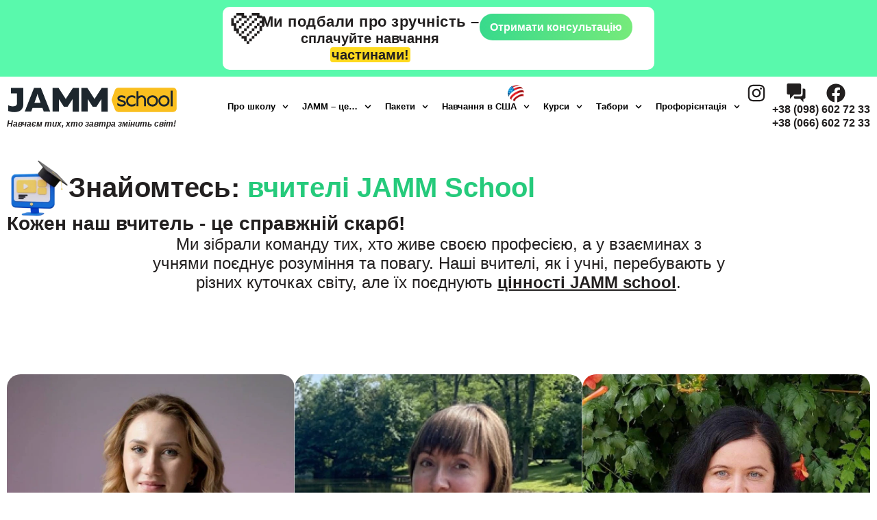

--- FILE ---
content_type: text/css
request_url: https://jammschool.com.ua/wp-content/uploads/elementor/css/post-201.css?ver=1763135445
body_size: 1621
content:
.elementor-kit-201{--e-global-color-primary:#6EC1E4;--e-global-color-secondary:#54595F;--e-global-color-text:#7A7A7A;--e-global-color-accent:#61CE70;--e-global-color-97e8e60:#221F1F;--e-global-color-cc504c1:#FFFFFF;--e-global-color-ea6def6:#25CA7B;--e-global-color-2e9a861:#FEDA1E;--e-global-color-4e06131:#CDFAE6;--e-global-color-fb66df3:#E7F2FA;--e-global-color-731aa24:#F6F6F6;--e-global-color-bb8d841:#59F9AC;--e-global-color-f8653f7:#671ECB;--e-global-color-6d7f425:#FAC710;--e-global-color-b38cf92:#3EA9F6;--e-global-color-6dc78c3:#F3E5DB;--e-global-color-5efd2d9:#FEFBC6;--e-global-color-0376566:#E1DCF5;--e-global-color-221003c:#FFDFEE;--e-global-color-53a3508:#D3D0D0;--e-global-color-fac4259:#999999;--e-global-color-e7541b9:#CDFAE6;--e-global-color-baf6573:#C60B1C;--e-global-color-380004d:#F61B36;--e-global-color-954c750:#CC4A9A;--e-global-color-dedb6b6:#F6B7DE;--e-global-color-9c9ee2d:#5BC5C7;--e-global-color-b3fe5e3:#E5FF00;--e-global-typography-primary-font-family:"Montserrat";--e-global-typography-primary-font-size:18px;--e-global-typography-primary-font-weight:700;--e-global-typography-primary-line-height:1.4em;--e-global-typography-secondary-font-family:"Montserrat";--e-global-typography-secondary-font-size:18px;--e-global-typography-secondary-font-weight:400;--e-global-typography-secondary-line-height:1.4em;--e-global-typography-text-font-family:"Montserrat";--e-global-typography-text-font-size:18px;--e-global-typography-text-font-weight:400;--e-global-typography-text-line-height:1.4em;--e-global-typography-accent-font-family:"Montserrat";--e-global-typography-accent-font-weight:700;--e-global-typography-498251e-font-family:"Montserrat";--e-global-typography-498251e-font-weight:400;--e-global-typography-a8668be-font-family:"Montserrat";--e-global-typography-a8668be-font-weight:400;--e-global-typography-6f121fc-font-family:"Gilroy";--e-global-typography-6f121fc-font-size:46px;--e-global-typography-6f121fc-font-weight:700;--e-global-typography-6f121fc-line-height:1.2em;--e-global-typography-80a5ced-font-family:"Gilroy";--e-global-typography-80a5ced-font-size:34px;--e-global-typography-80a5ced-font-weight:800;--e-global-typography-80a5ced-line-height:1.2em;--e-global-typography-43455ae-font-family:"Gilroy";--e-global-typography-43455ae-font-size:28px;--e-global-typography-43455ae-font-weight:700;--e-global-typography-43455ae-line-height:1.2em;--e-global-typography-ac9f05d-font-family:"Gilroy";--e-global-typography-ac9f05d-font-size:22px;--e-global-typography-ac9f05d-font-weight:500;--e-global-typography-ac9f05d-line-height:1.2em;--e-global-typography-152bea9-font-family:"Gilroy";--e-global-typography-152bea9-font-size:18px;--e-global-typography-152bea9-font-weight:400;--e-global-typography-152bea9-line-height:1.2em;--e-global-typography-20e55bf-font-family:"Gilroy";--e-global-typography-20e55bf-font-size:36px;--e-global-typography-20e55bf-font-weight:700;--e-global-typography-20e55bf-line-height:1.2em;--e-global-typography-0b4e214-font-family:"Gilroy";--e-global-typography-0b4e214-font-size:36px;--e-global-typography-0b4e214-font-weight:500;--e-global-typography-0b4e214-line-height:1.2em;--e-global-typography-f7695f8-font-family:"Gilroy";--e-global-typography-f7695f8-font-size:28px;--e-global-typography-f7695f8-font-weight:700;--e-global-typography-f7695f8-line-height:1.2em;--e-global-typography-4bfe8b0-font-family:"Gilroy";--e-global-typography-4bfe8b0-font-size:28px;--e-global-typography-4bfe8b0-font-weight:500;--e-global-typography-4bfe8b0-line-height:1.2em;--e-global-typography-96386ac-font-family:"Gilroy";--e-global-typography-96386ac-font-size:24px;--e-global-typography-96386ac-font-weight:700;--e-global-typography-96386ac-line-height:1.2em;--e-global-typography-15a66a2-font-family:"Gilroy";--e-global-typography-15a66a2-font-size:24px;--e-global-typography-15a66a2-font-weight:500;--e-global-typography-15a66a2-line-height:1.2em;--e-global-typography-5c7d22b-font-family:"Gilroy";--e-global-typography-5c7d22b-font-size:20px;--e-global-typography-5c7d22b-font-weight:700;--e-global-typography-5c7d22b-line-height:1.2em;--e-global-typography-222bc3b-font-family:"Gilroy";--e-global-typography-222bc3b-font-size:20px;--e-global-typography-222bc3b-font-weight:500;--e-global-typography-222bc3b-line-height:1.2em;--e-global-typography-edf4c55-font-family:"Gilroy";--e-global-typography-edf4c55-font-size:18px;--e-global-typography-edf4c55-font-weight:500;--e-global-typography-edf4c55-line-height:1.2em;--e-global-typography-79e98f7-font-family:"Gilroy";--e-global-typography-79e98f7-font-size:18px;--e-global-typography-79e98f7-font-weight:400;--e-global-typography-79e98f7-line-height:1.2em;color:#000000;font-family:"Montserrat", Sans-serif;font-weight:400;background-color:var( --e-global-color-cc504c1 );}.elementor-kit-201 a{color:var( --e-global-color-ea6def6 );}.elementor-kit-201 h1{font-family:"Montserrat", Sans-serif;font-size:25px;font-weight:700;}.elementor-kit-201 button,.elementor-kit-201 input[type="button"],.elementor-kit-201 input[type="submit"],.elementor-kit-201 .elementor-button{color:#000000;background-color:#FFFFFF;border-style:none;}.elementor-kit-201 button:hover,.elementor-kit-201 button:focus,.elementor-kit-201 input[type="button"]:hover,.elementor-kit-201 input[type="button"]:focus,.elementor-kit-201 input[type="submit"]:hover,.elementor-kit-201 input[type="submit"]:focus,.elementor-kit-201 .elementor-button:hover,.elementor-kit-201 .elementor-button:focus{color:#000000;border-style:none;}.elementor-section.elementor-section-boxed > .elementor-container{max-width:1140px;}.e-con{--container-max-width:1140px;}.elementor-widget:not(:last-child){margin-block-end:20px;}.elementor-element{--widgets-spacing:20px 20px;}{}h1.entry-title{display:var(--page-title-display);}.elementor-lightbox{background-color:#FFFFFF;--lightbox-ui-color:var( --e-global-color-ea6def6 );--lightbox-ui-color-hover:var( --e-global-color-97e8e60 );--lightbox-text-color:var( --e-global-color-97e8e60 );--lightbox-header-icons-size:40px;--lightbox-navigation-icons-size:40px;}.elementor-kit-201 e-page-transition{background-color:#FFBC7D;}.site-header .site-branding{flex-direction:column;align-items:stretch;}.site-header{padding-inline-end:0px;padding-inline-start:0px;}.site-footer .site-branding{flex-direction:column;align-items:stretch;}@media(max-width:1024px){.elementor-kit-201{--e-global-typography-6f121fc-font-size:34px;--e-global-typography-80a5ced-font-size:28px;--e-global-typography-43455ae-font-size:24px;--e-global-typography-ac9f05d-font-size:20px;--e-global-typography-ac9f05d-line-height:1.2em;--e-global-typography-152bea9-font-size:18px;--e-global-typography-20e55bf-font-size:32px;--e-global-typography-0b4e214-font-size:32px;--e-global-typography-f7695f8-font-size:24px;--e-global-typography-4bfe8b0-font-size:24px;--e-global-typography-96386ac-font-size:20px;--e-global-typography-15a66a2-font-size:20px;--e-global-typography-5c7d22b-font-size:18px;--e-global-typography-222bc3b-font-size:18px;--e-global-typography-edf4c55-font-size:16px;--e-global-typography-79e98f7-font-size:16px;}.elementor-section.elementor-section-boxed > .elementor-container{max-width:1024px;}.e-con{--container-max-width:1024px;}}@media(max-width:767px){.elementor-kit-201{--e-global-typography-primary-font-size:21px;--e-global-typography-primary-line-height:1.4em;--e-global-typography-secondary-font-size:18px;--e-global-typography-secondary-line-height:1.4em;--e-global-typography-text-font-size:16px;--e-global-typography-text-line-height:1.4em;--e-global-typography-accent-font-size:35px;--e-global-typography-accent-line-height:1.4em;--e-global-typography-498251e-font-size:30px;--e-global-typography-498251e-line-height:1.4em;--e-global-typography-a8668be-font-size:18px;--e-global-typography-a8668be-line-height:1.4em;--e-global-typography-6f121fc-font-size:28px;--e-global-typography-80a5ced-font-size:24px;--e-global-typography-43455ae-font-size:20px;--e-global-typography-ac9f05d-font-size:18px;--e-global-typography-ac9f05d-line-height:1.2em;--e-global-typography-152bea9-font-size:16px;--e-global-typography-20e55bf-font-size:24px;--e-global-typography-0b4e214-font-size:24px;--e-global-typography-f7695f8-font-size:20px;--e-global-typography-f7695f8-line-height:1.2em;--e-global-typography-4bfe8b0-font-size:20px;--e-global-typography-96386ac-font-size:16px;--e-global-typography-15a66a2-font-size:16px;--e-global-typography-5c7d22b-font-size:16px;--e-global-typography-222bc3b-font-size:16px;--e-global-typography-edf4c55-font-size:14px;--e-global-typography-79e98f7-font-size:14px;font-size:18px;line-height:1.4em;}.elementor-kit-201 p{margin-bottom:8px;}.elementor-section.elementor-section-boxed > .elementor-container{max-width:767px;}.e-con{--container-max-width:767px;}}/* Start custom CSS */html,
body{
  width:100%;
  overflow-x:hidden;
}/* End custom CSS */
/* Start Custom Fonts CSS */@font-face {
	font-family: 'Gilroy';
	font-style: normal;
	font-weight: normal;
	font-display: auto;
	src: url('http://jammschool.com.ua/wp-content/uploads/2024/04/Gilroy-Regular.eot');
	src: url('http://jammschool.com.ua/wp-content/uploads/2024/04/Gilroy-Regular.eot?#iefix') format('embedded-opentype'),
		url('http://jammschool.com.ua/wp-content/uploads/2024/04/Gilroy-Regular.woff2') format('woff2'),
		url('http://jammschool.com.ua/wp-content/uploads/2024/04/Gilroy-Regular.woff') format('woff'),
		url('http://jammschool.com.ua/wp-content/uploads/2024/04/Gilroy-Regular.ttf') format('truetype');
}
@font-face {
	font-family: 'Gilroy';
	font-style: normal;
	font-weight: 500;
	font-display: auto;
	src: url('http://jammschool.com.ua/wp-content/uploads/2024/04/Gilroy-Medium.eot');
	src: url('http://jammschool.com.ua/wp-content/uploads/2024/04/Gilroy-Medium.eot?#iefix') format('embedded-opentype'),
		url('http://jammschool.com.ua/wp-content/uploads/2024/04/Gilroy-Medium.woff2') format('woff2'),
		url('http://jammschool.com.ua/wp-content/uploads/2024/04/Gilroy-Medium.woff') format('woff'),
		url('http://jammschool.com.ua/wp-content/uploads/2024/04/Gilroy-Medium.ttf') format('truetype');
}
@font-face {
	font-family: 'Gilroy';
	font-style: normal;
	font-weight: 700;
	font-display: auto;
	src: url('http://jammschool.com.ua/wp-content/uploads/2024/04/Gilroy-Bold.eot');
	src: url('http://jammschool.com.ua/wp-content/uploads/2024/04/Gilroy-Bold.eot?#iefix') format('embedded-opentype'),
		url('http://jammschool.com.ua/wp-content/uploads/2024/04/Gilroy-Bold.woff2') format('woff2'),
		url('http://jammschool.com.ua/wp-content/uploads/2024/04/Gilroy-Bold.woff') format('woff'),
		url('http://jammschool.com.ua/wp-content/uploads/2024/04/Gilroy-Bold.ttf') format('truetype');
}
@font-face {
	font-family: 'Gilroy';
	font-style: normal;
	font-weight: 800;
	font-display: auto;
	src: url('http://jammschool.com.ua/wp-content/uploads/2024/04/Gilroy-Extrabold.eot');
	src: url('http://jammschool.com.ua/wp-content/uploads/2024/04/Gilroy-Extrabold.eot?#iefix') format('embedded-opentype'),
		url('http://jammschool.com.ua/wp-content/uploads/2024/04/Gilroy-Extrabold.woff2') format('woff2'),
		url('http://jammschool.com.ua/wp-content/uploads/2024/04/Gilroy-Extrabold.woff') format('woff'),
		url('http://jammschool.com.ua/wp-content/uploads/2024/04/Gilroy-Extrabold.ttf') format('truetype');
}
@font-face {
	font-family: 'Gilroy';
	font-style: italic;
	font-weight: normal;
	font-display: auto;
	src: url('http://jammschool.com.ua/wp-content/uploads/2024/04/Gilroy-RegularItalic.eot');
	src: url('http://jammschool.com.ua/wp-content/uploads/2024/04/Gilroy-RegularItalic.eot?#iefix') format('embedded-opentype'),
		url('http://jammschool.com.ua/wp-content/uploads/2024/04/Gilroy-RegularItalic.woff2') format('woff2'),
		url('http://jammschool.com.ua/wp-content/uploads/2024/04/Gilroy-RegularItalic.woff') format('woff'),
		url('http://jammschool.com.ua/wp-content/uploads/2024/04/Gilroy-RegularItalic.ttf') format('truetype');
}
@font-face {
	font-family: 'Gilroy';
	font-style: italic;
	font-weight: 500;
	font-display: auto;
	src: url('http://jammschool.com.ua/wp-content/uploads/2024/04/Gilroy-MediumItalic.eot');
	src: url('http://jammschool.com.ua/wp-content/uploads/2024/04/Gilroy-MediumItalic.eot?#iefix') format('embedded-opentype'),
		url('http://jammschool.com.ua/wp-content/uploads/2024/04/Gilroy-MediumItalic.woff2') format('woff2'),
		url('http://jammschool.com.ua/wp-content/uploads/2024/04/Gilroy-MediumItalic.woff') format('woff'),
		url('http://jammschool.com.ua/wp-content/uploads/2024/04/Gilroy-MediumItalic.ttf') format('truetype');
}
@font-face {
	font-family: 'Gilroy';
	font-style: italic;
	font-weight: 700;
	font-display: auto;
	src: url('http://jammschool.com.ua/wp-content/uploads/2024/04/Gilroy-BoldItalic.eot');
	src: url('http://jammschool.com.ua/wp-content/uploads/2024/04/Gilroy-BoldItalic.eot?#iefix') format('embedded-opentype'),
		url('http://jammschool.com.ua/wp-content/uploads/2024/04/Gilroy-BoldItalic.woff2') format('woff2'),
		url('http://jammschool.com.ua/wp-content/uploads/2024/04/Gilroy-BoldItalic.woff') format('woff'),
		url('http://jammschool.com.ua/wp-content/uploads/2024/04/Gilroy-BoldItalic.ttf') format('truetype');
}
@font-face {
	font-family: 'Gilroy';
	font-style: italic;
	font-weight: 800;
	font-display: auto;
	src: url('http://jammschool.com.ua/wp-content/uploads/2024/04/Gilroy-ExtraboldItalic.eot');
	src: url('http://jammschool.com.ua/wp-content/uploads/2024/04/Gilroy-ExtraboldItalic.eot?#iefix') format('embedded-opentype'),
		url('http://jammschool.com.ua/wp-content/uploads/2024/04/Gilroy-ExtraboldItalic.woff2') format('woff2'),
		url('http://jammschool.com.ua/wp-content/uploads/2024/04/Gilroy-ExtraboldItalic.woff') format('woff'),
		url('http://jammschool.com.ua/wp-content/uploads/2024/04/Gilroy-ExtraboldItalic.ttf') format('truetype');
}
/* End Custom Fonts CSS */

--- FILE ---
content_type: text/css
request_url: https://jammschool.com.ua/wp-content/uploads/elementor/css/post-592.css?ver=1763161138
body_size: 5771
content:
.elementor-592 .elementor-element.elementor-element-fe98fa3{--display:flex;--flex-direction:row;--container-widget-width:initial;--container-widget-height:100%;--container-widget-flex-grow:1;--container-widget-align-self:stretch;--gap:0px 0px;--background-transition:0.3s;--margin-top:40px;--margin-bottom:100px;--margin-left:0px;--margin-right:0px;}.elementor-592 .elementor-element.elementor-element-6e693cf{--display:flex;--flex-direction:column;--container-widget-width:100%;--container-widget-height:initial;--container-widget-flex-grow:0;--container-widget-align-self:initial;--gap:20px 20px;--flex-wrap:nowrap;--background-transition:0.3s;--padding-top:0px;--padding-bottom:0px;--padding-left:0px;--padding-right:0px;}.elementor-592 .elementor-element.elementor-element-792ee44{--display:flex;--flex-direction:row;--container-widget-width:calc( ( 1 - var( --container-widget-flex-grow ) ) * 100% );--container-widget-height:100%;--container-widget-flex-grow:1;--container-widget-align-self:stretch;--justify-content:center;--align-items:center;--gap:0px 0px;--background-transition:0.3s;--padding-top:0px;--padding-bottom:0px;--padding-left:0px;--padding-right:0px;}.elementor-592 .elementor-element.elementor-element-a29beff > .elementor-widget-container{margin:-20px 0px 0px 0px;}.elementor-592 .elementor-element.elementor-element-a29beff{width:var( --container-widget-width, 90px );max-width:90px;--container-widget-width:90px;--container-widget-flex-grow:0;}.elementor-592 .elementor-element.elementor-element-c35ff5d{text-align:center;}.elementor-592 .elementor-element.elementor-element-c35ff5d .elementor-heading-title{color:var( --e-global-color-97e8e60 );font-family:"Gilroy", Sans-serif;font-size:40px;font-weight:700;line-height:1.2em;}.elementor-592 .elementor-element.elementor-element-1a602c9{--display:flex;--flex-direction:column;--container-widget-width:calc( ( 1 - var( --container-widget-flex-grow ) ) * 100% );--container-widget-height:initial;--container-widget-flex-grow:0;--container-widget-align-self:initial;--justify-content:center;--align-items:center;--gap:0px 0px;--background-transition:0.3s;--padding-top:0px;--padding-bottom:0px;--padding-left:0px;--padding-right:0px;}.elementor-592 .elementor-element.elementor-element-6f98faf .elementor-heading-title{color:var( --e-global-color-97e8e60 );font-family:"Gilroy", Sans-serif;font-size:28px;font-weight:700;line-height:1.2em;}.elementor-592 .elementor-element.elementor-element-6f98faf > .elementor-widget-container{margin:-10px 0px 0px 0px;}.elementor-592 .elementor-element.elementor-element-a5e901c{text-align:center;width:var( --container-widget-width, 840px );max-width:840px;--container-widget-width:840px;--container-widget-flex-grow:0;}.elementor-592 .elementor-element.elementor-element-a5e901c .elementor-heading-title{color:var( --e-global-color-97e8e60 );font-family:"Gilroy", Sans-serif;font-size:24px;font-weight:500;line-height:1.2em;}.elementor-592 .elementor-element.elementor-element-a5e901c.elementor-element{--align-self:center;}.elementor-592 .elementor-element.elementor-element-b4418fb{width:var( --container-widget-width, 100px );max-width:100px;--container-widget-width:100px;--container-widget-flex-grow:0;top:0px;}body:not(.rtl) .elementor-592 .elementor-element.elementor-element-b4418fb{left:0px;}body.rtl .elementor-592 .elementor-element.elementor-element-b4418fb{right:0px;}.elementor-592 .elementor-element.elementor-element-b7e8481{--display:flex;--flex-direction:column;--container-widget-width:100%;--container-widget-height:initial;--container-widget-flex-grow:0;--container-widget-align-self:initial;--gap:0px 0px;--background-transition:0.3s;--margin-top:40px;--margin-bottom:150px;--margin-left:0px;--margin-right:0px;}.elementor-592 .elementor-element.elementor-element-8b1a7b5{--display:grid;--e-con-grid-template-columns:repeat(3, 1fr);--e-con-grid-template-rows:repeat(1, 1fr);--gap:60px 60px;--grid-auto-flow:row;--overflow:hidden;--background-transition:0.3s;--padding-top:0px;--padding-bottom:0px;--padding-left:0px;--padding-right:0px;}.elementor-592 .elementor-element.elementor-element-bd88ec1{--display:flex;--gap:0px 0px;--background-transition:0.3s;--padding-top:0px;--padding-bottom:0px;--padding-left:0px;--padding-right:0px;}.elementor-592 .elementor-element.elementor-element-bd88ec1, .elementor-592 .elementor-element.elementor-element-bd88ec1::before{--border-transition:0.3s;}.elementor-592 .elementor-element.elementor-element-077a226{--display:flex;--gap:0px 0px;--overflow:hidden;--background-transition:0.3s;--border-radius:20px 20px 20px 20px;--padding-top:0px;--padding-bottom:0px;--padding-left:0px;--padding-right:0px;}.elementor-592 .elementor-element.elementor-element-077a226:not(.elementor-motion-effects-element-type-background), .elementor-592 .elementor-element.elementor-element-077a226 > .elementor-motion-effects-container > .elementor-motion-effects-layer{background-color:var( --e-global-color-731aa24 );}.elementor-592 .elementor-element.elementor-element-077a226, .elementor-592 .elementor-element.elementor-element-077a226::before{--border-transition:0.3s;}.elementor-592 .elementor-element.elementor-element-50ba5a0 img{width:100%;height:460px;object-fit:cover;object-position:top center;}.elementor-592 .elementor-element.elementor-element-3936ddb{text-align:center;width:var( --container-widget-width, 90% );max-width:90%;--container-widget-width:90%;--container-widget-flex-grow:0;bottom:20px;}.elementor-592 .elementor-element.elementor-element-3936ddb .elementor-heading-title{color:var( --e-global-color-97e8e60 );font-family:"Gilroy", Sans-serif;font-size:24px;font-weight:700;line-height:1.2em;}.elementor-592 .elementor-element.elementor-element-3936ddb > .elementor-widget-container{padding:10px 20px 10px 20px;background-color:var( --e-global-color-4e06131 );border-radius:10px 10px 10px 10px;}.elementor-592 .elementor-element.elementor-element-3936ddb.elementor-element{--align-self:center;}.elementor-592 .elementor-element.elementor-element-f3d2253{--display:flex;--flex-direction:column;--container-widget-width:100%;--container-widget-height:initial;--container-widget-flex-grow:0;--container-widget-align-self:initial;--gap:10px 10px;--background-transition:0.3s;--padding-top:20px;--padding-bottom:20px;--padding-left:20px;--padding-right:20px;}.elementor-592 .elementor-element.elementor-element-f3d2253, .elementor-592 .elementor-element.elementor-element-f3d2253::before{--border-transition:0.3s;}.elementor-592 .elementor-element.elementor-element-a107841.elementor-position-right .elementor-image-box-img{margin-left:10px;}.elementor-592 .elementor-element.elementor-element-a107841.elementor-position-left .elementor-image-box-img{margin-right:10px;}.elementor-592 .elementor-element.elementor-element-a107841.elementor-position-top .elementor-image-box-img{margin-bottom:10px;}.elementor-592 .elementor-element.elementor-element-a107841 .elementor-image-box-title{margin-bottom:5px;color:var( --e-global-color-97e8e60 );font-family:"Gilroy", Sans-serif;font-size:24px;font-weight:500;line-height:1.2em;}.elementor-592 .elementor-element.elementor-element-a107841 .elementor-image-box-wrapper .elementor-image-box-img{width:48px;}.elementor-592 .elementor-element.elementor-element-a107841 .elementor-image-box-img img{transition-duration:0.3s;}.elementor-592 .elementor-element.elementor-element-a107841 .elementor-image-box-description{color:var( --e-global-color-97e8e60 );font-family:"Gilroy", Sans-serif;font-size:20px;font-weight:500;line-height:1.2em;}.elementor-592 .elementor-element.elementor-element-a107841{width:auto;max-width:auto;}.elementor-592 .elementor-element.elementor-element-a107841.elementor-element{--align-self:center;}.elementor-592 .elementor-element.elementor-element-57ca773 .elementor-image-box-wrapper{text-align:left;}.elementor-592 .elementor-element.elementor-element-57ca773 .elementor-image-box-title{margin-bottom:10px;color:var( --e-global-color-97e8e60 );font-family:"Gilroy", Sans-serif;font-size:20px;font-weight:700;line-height:1.2em;}.elementor-592 .elementor-element.elementor-element-57ca773 .elementor-image-box-description{color:var( --e-global-color-97e8e60 );font-family:"Gilroy", Sans-serif;font-size:18px;font-weight:400;line-height:1.2em;}.elementor-592 .elementor-element.elementor-element-57ca773{width:100%;max-width:100%;}.elementor-592 .elementor-element.elementor-element-bb29ebc .elementor-icon-box-wrapper{text-align:left;}.elementor-592 .elementor-element.elementor-element-bb29ebc .elementor-icon-box-title{margin-bottom:10px;color:var( --e-global-color-97e8e60 );}.elementor-592 .elementor-element.elementor-element-bb29ebc.elementor-view-stacked .elementor-icon{background-color:var( --e-global-color-ea6def6 );}.elementor-592 .elementor-element.elementor-element-bb29ebc.elementor-view-framed .elementor-icon, .elementor-592 .elementor-element.elementor-element-bb29ebc.elementor-view-default .elementor-icon{fill:var( --e-global-color-ea6def6 );color:var( --e-global-color-ea6def6 );border-color:var( --e-global-color-ea6def6 );}.elementor-592 .elementor-element.elementor-element-bb29ebc .elementor-icon{font-size:16px;}.elementor-592 .elementor-element.elementor-element-bb29ebc .elementor-icon-box-title, .elementor-592 .elementor-element.elementor-element-bb29ebc .elementor-icon-box-title a{font-family:"Gilroy", Sans-serif;font-size:20px;font-weight:700;line-height:1.2em;}.elementor-592 .elementor-element.elementor-element-bb29ebc .elementor-icon-box-description{color:var( --e-global-color-97e8e60 );font-family:"Gilroy", Sans-serif;font-size:18px;font-weight:400;line-height:1.2em;}.elementor-592 .elementor-element.elementor-element-bb29ebc{width:100%;max-width:100%;}.elementor-592 .elementor-element.elementor-element-cf9afa1{--display:flex;--gap:0px 0px;--background-transition:0.3s;--padding-top:0px;--padding-bottom:0px;--padding-left:0px;--padding-right:0px;}.elementor-592 .elementor-element.elementor-element-cf9afa1, .elementor-592 .elementor-element.elementor-element-cf9afa1::before{--border-transition:0.3s;}.elementor-592 .elementor-element.elementor-element-0db8c1d{--display:flex;--gap:0px 0px;--overflow:hidden;--background-transition:0.3s;--border-radius:20px 20px 20px 20px;--padding-top:0px;--padding-bottom:0px;--padding-left:0px;--padding-right:0px;}.elementor-592 .elementor-element.elementor-element-0db8c1d:not(.elementor-motion-effects-element-type-background), .elementor-592 .elementor-element.elementor-element-0db8c1d > .elementor-motion-effects-container > .elementor-motion-effects-layer{background-color:var( --e-global-color-731aa24 );}.elementor-592 .elementor-element.elementor-element-0db8c1d, .elementor-592 .elementor-element.elementor-element-0db8c1d::before{--border-transition:0.3s;}.elementor-592 .elementor-element.elementor-element-2b78a32 img{width:100%;height:460px;object-fit:cover;object-position:top center;}.elementor-592 .elementor-element.elementor-element-30e09ee{text-align:center;width:var( --container-widget-width, 90% );max-width:90%;--container-widget-width:90%;--container-widget-flex-grow:0;bottom:20px;}.elementor-592 .elementor-element.elementor-element-30e09ee .elementor-heading-title{color:var( --e-global-color-97e8e60 );font-family:"Gilroy", Sans-serif;font-size:24px;font-weight:700;line-height:1.2em;}.elementor-592 .elementor-element.elementor-element-30e09ee > .elementor-widget-container{padding:10px 20px 10px 20px;background-color:var( --e-global-color-4e06131 );border-radius:10px 10px 10px 10px;}.elementor-592 .elementor-element.elementor-element-30e09ee.elementor-element{--align-self:center;}.elementor-592 .elementor-element.elementor-element-94428a9{--display:flex;--flex-direction:column;--container-widget-width:100%;--container-widget-height:initial;--container-widget-flex-grow:0;--container-widget-align-self:initial;--gap:10px 10px;--background-transition:0.3s;--padding-top:20px;--padding-bottom:20px;--padding-left:20px;--padding-right:20px;}.elementor-592 .elementor-element.elementor-element-94428a9, .elementor-592 .elementor-element.elementor-element-94428a9::before{--border-transition:0.3s;}.elementor-592 .elementor-element.elementor-element-f797d6d.elementor-position-right .elementor-image-box-img{margin-left:10px;}.elementor-592 .elementor-element.elementor-element-f797d6d.elementor-position-left .elementor-image-box-img{margin-right:10px;}.elementor-592 .elementor-element.elementor-element-f797d6d.elementor-position-top .elementor-image-box-img{margin-bottom:10px;}.elementor-592 .elementor-element.elementor-element-f797d6d .elementor-image-box-title{margin-bottom:5px;color:var( --e-global-color-97e8e60 );font-family:"Gilroy", Sans-serif;font-size:24px;font-weight:500;line-height:1.2em;}.elementor-592 .elementor-element.elementor-element-f797d6d .elementor-image-box-wrapper .elementor-image-box-img{width:48px;}.elementor-592 .elementor-element.elementor-element-f797d6d .elementor-image-box-img img{transition-duration:0.3s;}.elementor-592 .elementor-element.elementor-element-f797d6d .elementor-image-box-description{color:var( --e-global-color-97e8e60 );font-family:"Gilroy", Sans-serif;font-size:20px;font-weight:500;line-height:1.2em;}.elementor-592 .elementor-element.elementor-element-f797d6d{width:auto;max-width:auto;}.elementor-592 .elementor-element.elementor-element-f797d6d.elementor-element{--align-self:center;}.elementor-592 .elementor-element.elementor-element-0a95be6 .elementor-image-box-wrapper{text-align:left;}.elementor-592 .elementor-element.elementor-element-0a95be6 .elementor-image-box-title{margin-bottom:10px;color:var( --e-global-color-97e8e60 );font-family:"Gilroy", Sans-serif;font-size:20px;font-weight:700;line-height:1.2em;}.elementor-592 .elementor-element.elementor-element-0a95be6 .elementor-image-box-description{color:var( --e-global-color-97e8e60 );font-family:"Gilroy", Sans-serif;font-size:18px;font-weight:400;line-height:1.2em;}.elementor-592 .elementor-element.elementor-element-0a95be6{width:100%;max-width:100%;}.elementor-592 .elementor-element.elementor-element-753d83c .elementor-icon-box-wrapper{text-align:left;}.elementor-592 .elementor-element.elementor-element-753d83c{--icon-box-icon-margin:15px;width:100%;max-width:100%;}.elementor-592 .elementor-element.elementor-element-753d83c .elementor-icon-box-title{margin-bottom:10px;color:var( --e-global-color-97e8e60 );}.elementor-592 .elementor-element.elementor-element-753d83c.elementor-view-stacked .elementor-icon{background-color:var( --e-global-color-ea6def6 );}.elementor-592 .elementor-element.elementor-element-753d83c.elementor-view-framed .elementor-icon, .elementor-592 .elementor-element.elementor-element-753d83c.elementor-view-default .elementor-icon{fill:var( --e-global-color-ea6def6 );color:var( --e-global-color-ea6def6 );border-color:var( --e-global-color-ea6def6 );}.elementor-592 .elementor-element.elementor-element-753d83c .elementor-icon{font-size:16px;}.elementor-592 .elementor-element.elementor-element-753d83c .elementor-icon-box-title, .elementor-592 .elementor-element.elementor-element-753d83c .elementor-icon-box-title a{font-family:"Gilroy", Sans-serif;font-size:20px;font-weight:700;line-height:1.2em;}.elementor-592 .elementor-element.elementor-element-753d83c .elementor-icon-box-description{color:var( --e-global-color-97e8e60 );font-family:"Gilroy", Sans-serif;font-size:18px;font-weight:400;line-height:1.2em;}.elementor-592 .elementor-element.elementor-element-3dce376{--display:flex;--gap:0px 0px;--background-transition:0.3s;--padding-top:0px;--padding-bottom:0px;--padding-left:0px;--padding-right:0px;}.elementor-592 .elementor-element.elementor-element-3dce376, .elementor-592 .elementor-element.elementor-element-3dce376::before{--border-transition:0.3s;}.elementor-592 .elementor-element.elementor-element-e6750b0{--display:flex;--gap:0px 0px;--background-transition:0.3s;--padding-top:0px;--padding-bottom:0px;--padding-left:0px;--padding-right:0px;}.elementor-592 .elementor-element.elementor-element-352279f{--display:flex;--gap:0px 0px;--overflow:hidden;--background-transition:0.3s;--border-radius:20px 20px 20px 20px;--padding-top:0px;--padding-bottom:0px;--padding-left:0px;--padding-right:0px;}.elementor-592 .elementor-element.elementor-element-352279f:not(.elementor-motion-effects-element-type-background), .elementor-592 .elementor-element.elementor-element-352279f > .elementor-motion-effects-container > .elementor-motion-effects-layer{background-color:var( --e-global-color-731aa24 );}.elementor-592 .elementor-element.elementor-element-352279f, .elementor-592 .elementor-element.elementor-element-352279f::before{--border-transition:0.3s;}.elementor-592 .elementor-element.elementor-element-cee7602 img{width:100%;height:460px;object-fit:cover;object-position:top center;}.elementor-592 .elementor-element.elementor-element-a3f71a1{text-align:center;width:var( --container-widget-width, 90% );max-width:90%;--container-widget-width:90%;--container-widget-flex-grow:0;bottom:20px;}.elementor-592 .elementor-element.elementor-element-a3f71a1 .elementor-heading-title{color:var( --e-global-color-97e8e60 );font-family:"Gilroy", Sans-serif;font-size:24px;font-weight:700;line-height:1.2em;}.elementor-592 .elementor-element.elementor-element-a3f71a1 > .elementor-widget-container{padding:10px 20px 10px 20px;background-color:var( --e-global-color-4e06131 );border-radius:10px 10px 10px 10px;}.elementor-592 .elementor-element.elementor-element-a3f71a1.elementor-element{--align-self:center;}.elementor-592 .elementor-element.elementor-element-c5535a4{--display:flex;--flex-direction:column;--container-widget-width:100%;--container-widget-height:initial;--container-widget-flex-grow:0;--container-widget-align-self:initial;--gap:10px 10px;--background-transition:0.3s;--padding-top:20px;--padding-bottom:20px;--padding-left:20px;--padding-right:20px;}.elementor-592 .elementor-element.elementor-element-c5535a4, .elementor-592 .elementor-element.elementor-element-c5535a4::before{--border-transition:0.3s;}.elementor-592 .elementor-element.elementor-element-1a22827.elementor-position-right .elementor-image-box-img{margin-left:10px;}.elementor-592 .elementor-element.elementor-element-1a22827.elementor-position-left .elementor-image-box-img{margin-right:10px;}.elementor-592 .elementor-element.elementor-element-1a22827.elementor-position-top .elementor-image-box-img{margin-bottom:10px;}.elementor-592 .elementor-element.elementor-element-1a22827 .elementor-image-box-title{margin-bottom:5px;color:var( --e-global-color-97e8e60 );font-family:"Gilroy", Sans-serif;font-size:24px;font-weight:500;line-height:1.2em;}.elementor-592 .elementor-element.elementor-element-1a22827 .elementor-image-box-wrapper .elementor-image-box-img{width:48px;}.elementor-592 .elementor-element.elementor-element-1a22827 .elementor-image-box-img img{transition-duration:0.3s;}.elementor-592 .elementor-element.elementor-element-1a22827 .elementor-image-box-description{color:var( --e-global-color-97e8e60 );font-family:"Gilroy", Sans-serif;font-size:20px;font-weight:500;line-height:1.2em;}.elementor-592 .elementor-element.elementor-element-1a22827{width:auto;max-width:auto;}.elementor-592 .elementor-element.elementor-element-1a22827.elementor-element{--align-self:center;}.elementor-592 .elementor-element.elementor-element-f50620a .elementor-image-box-wrapper{text-align:left;}.elementor-592 .elementor-element.elementor-element-f50620a .elementor-image-box-title{margin-bottom:10px;color:var( --e-global-color-97e8e60 );font-family:"Gilroy", Sans-serif;font-size:20px;font-weight:700;line-height:1.2em;}.elementor-592 .elementor-element.elementor-element-f50620a .elementor-image-box-description{color:var( --e-global-color-97e8e60 );font-family:"Gilroy", Sans-serif;font-size:18px;font-weight:400;line-height:1.2em;}.elementor-592 .elementor-element.elementor-element-f50620a{width:100%;max-width:100%;}.elementor-592 .elementor-element.elementor-element-906bb4e .elementor-icon-box-wrapper{text-align:left;}.elementor-592 .elementor-element.elementor-element-906bb4e{--icon-box-icon-margin:15px;width:100%;max-width:100%;}.elementor-592 .elementor-element.elementor-element-906bb4e .elementor-icon-box-title{margin-bottom:10px;color:var( --e-global-color-97e8e60 );}.elementor-592 .elementor-element.elementor-element-906bb4e.elementor-view-stacked .elementor-icon{background-color:var( --e-global-color-ea6def6 );}.elementor-592 .elementor-element.elementor-element-906bb4e.elementor-view-framed .elementor-icon, .elementor-592 .elementor-element.elementor-element-906bb4e.elementor-view-default .elementor-icon{fill:var( --e-global-color-ea6def6 );color:var( --e-global-color-ea6def6 );border-color:var( --e-global-color-ea6def6 );}.elementor-592 .elementor-element.elementor-element-906bb4e .elementor-icon{font-size:16px;}.elementor-592 .elementor-element.elementor-element-906bb4e .elementor-icon-box-title, .elementor-592 .elementor-element.elementor-element-906bb4e .elementor-icon-box-title a{font-family:"Gilroy", Sans-serif;font-size:20px;font-weight:700;line-height:1.2em;}.elementor-592 .elementor-element.elementor-element-906bb4e .elementor-icon-box-description{color:var( --e-global-color-97e8e60 );font-family:"Gilroy", Sans-serif;font-size:18px;font-weight:400;line-height:1.2em;}.elementor-592 .elementor-element.elementor-element-f2a2f06{--display:flex;--gap:0px 0px;--background-transition:0.3s;--padding-top:0px;--padding-bottom:0px;--padding-left:0px;--padding-right:0px;}.elementor-592 .elementor-element.elementor-element-f2a2f06, .elementor-592 .elementor-element.elementor-element-f2a2f06::before{--border-transition:0.3s;}.elementor-592 .elementor-element.elementor-element-da715de{--display:flex;--gap:0px 0px;--background-transition:0.3s;--padding-top:0px;--padding-bottom:0px;--padding-left:0px;--padding-right:0px;}.elementor-592 .elementor-element.elementor-element-34f0592{--display:flex;--gap:0px 0px;--overflow:hidden;--background-transition:0.3s;--border-radius:20px 20px 20px 20px;--padding-top:0px;--padding-bottom:0px;--padding-left:0px;--padding-right:0px;}.elementor-592 .elementor-element.elementor-element-34f0592:not(.elementor-motion-effects-element-type-background), .elementor-592 .elementor-element.elementor-element-34f0592 > .elementor-motion-effects-container > .elementor-motion-effects-layer{background-color:var( --e-global-color-731aa24 );}.elementor-592 .elementor-element.elementor-element-34f0592, .elementor-592 .elementor-element.elementor-element-34f0592::before{--border-transition:0.3s;}.elementor-592 .elementor-element.elementor-element-4003aa1 img{width:100%;height:460px;object-fit:cover;object-position:top center;}.elementor-592 .elementor-element.elementor-element-fde9fd7{text-align:center;width:var( --container-widget-width, 90% );max-width:90%;--container-widget-width:90%;--container-widget-flex-grow:0;bottom:20px;}.elementor-592 .elementor-element.elementor-element-fde9fd7 .elementor-heading-title{color:var( --e-global-color-97e8e60 );font-family:"Gilroy", Sans-serif;font-size:24px;font-weight:700;line-height:1.2em;}.elementor-592 .elementor-element.elementor-element-fde9fd7 > .elementor-widget-container{padding:10px 20px 10px 20px;background-color:var( --e-global-color-4e06131 );border-radius:10px 10px 10px 10px;}.elementor-592 .elementor-element.elementor-element-fde9fd7.elementor-element{--align-self:center;}.elementor-592 .elementor-element.elementor-element-b6a615c{--display:flex;--flex-direction:column;--container-widget-width:100%;--container-widget-height:initial;--container-widget-flex-grow:0;--container-widget-align-self:initial;--gap:10px 10px;--background-transition:0.3s;--padding-top:20px;--padding-bottom:20px;--padding-left:20px;--padding-right:20px;}.elementor-592 .elementor-element.elementor-element-b6a615c, .elementor-592 .elementor-element.elementor-element-b6a615c::before{--border-transition:0.3s;}.elementor-592 .elementor-element.elementor-element-f49e082.elementor-position-right .elementor-image-box-img{margin-left:10px;}.elementor-592 .elementor-element.elementor-element-f49e082.elementor-position-left .elementor-image-box-img{margin-right:10px;}.elementor-592 .elementor-element.elementor-element-f49e082.elementor-position-top .elementor-image-box-img{margin-bottom:10px;}.elementor-592 .elementor-element.elementor-element-f49e082 .elementor-image-box-title{margin-bottom:5px;color:var( --e-global-color-97e8e60 );font-family:"Gilroy", Sans-serif;font-size:24px;font-weight:500;line-height:1.2em;}.elementor-592 .elementor-element.elementor-element-f49e082 .elementor-image-box-wrapper .elementor-image-box-img{width:48px;}.elementor-592 .elementor-element.elementor-element-f49e082 .elementor-image-box-img img{transition-duration:0.3s;}.elementor-592 .elementor-element.elementor-element-f49e082 .elementor-image-box-description{color:var( --e-global-color-97e8e60 );font-family:"Gilroy", Sans-serif;font-size:20px;font-weight:500;line-height:1.2em;}.elementor-592 .elementor-element.elementor-element-f49e082{width:auto;max-width:auto;}.elementor-592 .elementor-element.elementor-element-f49e082.elementor-element{--align-self:center;}.elementor-592 .elementor-element.elementor-element-221a282 .elementor-image-box-wrapper{text-align:left;}.elementor-592 .elementor-element.elementor-element-221a282 .elementor-image-box-title{margin-bottom:10px;color:var( --e-global-color-97e8e60 );font-family:"Gilroy", Sans-serif;font-size:20px;font-weight:700;line-height:1.2em;}.elementor-592 .elementor-element.elementor-element-221a282 .elementor-image-box-description{color:var( --e-global-color-97e8e60 );font-family:"Gilroy", Sans-serif;font-size:18px;font-weight:400;line-height:1.2em;}.elementor-592 .elementor-element.elementor-element-221a282{width:100%;max-width:100%;}.elementor-592 .elementor-element.elementor-element-627a16c .elementor-icon-box-wrapper{text-align:left;}.elementor-592 .elementor-element.elementor-element-627a16c{--icon-box-icon-margin:15px;width:100%;max-width:100%;}.elementor-592 .elementor-element.elementor-element-627a16c .elementor-icon-box-title{margin-bottom:10px;color:var( --e-global-color-97e8e60 );}.elementor-592 .elementor-element.elementor-element-627a16c.elementor-view-stacked .elementor-icon{background-color:var( --e-global-color-ea6def6 );}.elementor-592 .elementor-element.elementor-element-627a16c.elementor-view-framed .elementor-icon, .elementor-592 .elementor-element.elementor-element-627a16c.elementor-view-default .elementor-icon{fill:var( --e-global-color-ea6def6 );color:var( --e-global-color-ea6def6 );border-color:var( --e-global-color-ea6def6 );}.elementor-592 .elementor-element.elementor-element-627a16c .elementor-icon{font-size:16px;}.elementor-592 .elementor-element.elementor-element-627a16c .elementor-icon-box-title, .elementor-592 .elementor-element.elementor-element-627a16c .elementor-icon-box-title a{font-family:"Gilroy", Sans-serif;font-size:20px;font-weight:700;line-height:1.2em;}.elementor-592 .elementor-element.elementor-element-627a16c .elementor-icon-box-description{color:var( --e-global-color-97e8e60 );font-family:"Gilroy", Sans-serif;font-size:18px;font-weight:400;line-height:1.2em;}.elementor-592 .elementor-element.elementor-element-7378a15{--display:flex;--gap:0px 0px;--background-transition:0.3s;--padding-top:0px;--padding-bottom:0px;--padding-left:0px;--padding-right:0px;}.elementor-592 .elementor-element.elementor-element-7378a15, .elementor-592 .elementor-element.elementor-element-7378a15::before{--border-transition:0.3s;}.elementor-592 .elementor-element.elementor-element-714386a{--display:flex;--gap:0px 0px;--background-transition:0.3s;--padding-top:0px;--padding-bottom:0px;--padding-left:0px;--padding-right:0px;}.elementor-592 .elementor-element.elementor-element-af848e0{--display:flex;--gap:0px 0px;--overflow:hidden;--background-transition:0.3s;--border-radius:20px 20px 20px 20px;--padding-top:0px;--padding-bottom:0px;--padding-left:0px;--padding-right:0px;}.elementor-592 .elementor-element.elementor-element-af848e0:not(.elementor-motion-effects-element-type-background), .elementor-592 .elementor-element.elementor-element-af848e0 > .elementor-motion-effects-container > .elementor-motion-effects-layer{background-color:var( --e-global-color-731aa24 );}.elementor-592 .elementor-element.elementor-element-af848e0, .elementor-592 .elementor-element.elementor-element-af848e0::before{--border-transition:0.3s;}.elementor-592 .elementor-element.elementor-element-1008bc1 img{width:100%;height:460px;object-fit:contain;}.elementor-592 .elementor-element.elementor-element-5b2eda1{text-align:center;width:var( --container-widget-width, 90% );max-width:90%;--container-widget-width:90%;--container-widget-flex-grow:0;bottom:20px;}.elementor-592 .elementor-element.elementor-element-5b2eda1 .elementor-heading-title{color:var( --e-global-color-97e8e60 );font-family:"Gilroy", Sans-serif;font-size:24px;font-weight:700;line-height:1.2em;}.elementor-592 .elementor-element.elementor-element-5b2eda1 > .elementor-widget-container{padding:10px 20px 10px 20px;background-color:var( --e-global-color-4e06131 );border-radius:10px 10px 10px 10px;}.elementor-592 .elementor-element.elementor-element-5b2eda1.elementor-element{--align-self:center;}.elementor-592 .elementor-element.elementor-element-7ad2b1a{--display:flex;--flex-direction:column;--container-widget-width:100%;--container-widget-height:initial;--container-widget-flex-grow:0;--container-widget-align-self:initial;--gap:10px 10px;--background-transition:0.3s;--padding-top:20px;--padding-bottom:20px;--padding-left:20px;--padding-right:20px;}.elementor-592 .elementor-element.elementor-element-7ad2b1a, .elementor-592 .elementor-element.elementor-element-7ad2b1a::before{--border-transition:0.3s;}.elementor-592 .elementor-element.elementor-element-114864a.elementor-position-right .elementor-image-box-img{margin-left:10px;}.elementor-592 .elementor-element.elementor-element-114864a.elementor-position-left .elementor-image-box-img{margin-right:10px;}.elementor-592 .elementor-element.elementor-element-114864a.elementor-position-top .elementor-image-box-img{margin-bottom:10px;}.elementor-592 .elementor-element.elementor-element-114864a .elementor-image-box-title{margin-bottom:5px;color:var( --e-global-color-97e8e60 );font-family:"Gilroy", Sans-serif;font-size:24px;font-weight:500;line-height:1.2em;}.elementor-592 .elementor-element.elementor-element-114864a .elementor-image-box-wrapper .elementor-image-box-img{width:48px;}.elementor-592 .elementor-element.elementor-element-114864a .elementor-image-box-img img{transition-duration:0.3s;}.elementor-592 .elementor-element.elementor-element-114864a .elementor-image-box-description{color:var( --e-global-color-97e8e60 );font-family:"Gilroy", Sans-serif;font-size:20px;font-weight:500;line-height:1.2em;}.elementor-592 .elementor-element.elementor-element-114864a{width:auto;max-width:auto;}.elementor-592 .elementor-element.elementor-element-114864a.elementor-element{--align-self:center;}.elementor-592 .elementor-element.elementor-element-a419a5e .elementor-image-box-wrapper{text-align:left;}.elementor-592 .elementor-element.elementor-element-a419a5e .elementor-image-box-title{margin-bottom:10px;color:var( --e-global-color-97e8e60 );font-family:"Gilroy", Sans-serif;font-size:20px;font-weight:700;line-height:1.2em;}.elementor-592 .elementor-element.elementor-element-a419a5e .elementor-image-box-description{color:var( --e-global-color-97e8e60 );font-family:"Gilroy", Sans-serif;font-size:18px;font-weight:400;line-height:1.2em;}.elementor-592 .elementor-element.elementor-element-a419a5e{width:100%;max-width:100%;}.elementor-592 .elementor-element.elementor-element-0786408 .elementor-icon-box-wrapper{text-align:left;}.elementor-592 .elementor-element.elementor-element-0786408{--icon-box-icon-margin:15px;width:100%;max-width:100%;}.elementor-592 .elementor-element.elementor-element-0786408 .elementor-icon-box-title{margin-bottom:10px;color:var( --e-global-color-97e8e60 );}.elementor-592 .elementor-element.elementor-element-0786408.elementor-view-stacked .elementor-icon{background-color:var( --e-global-color-ea6def6 );}.elementor-592 .elementor-element.elementor-element-0786408.elementor-view-framed .elementor-icon, .elementor-592 .elementor-element.elementor-element-0786408.elementor-view-default .elementor-icon{fill:var( --e-global-color-ea6def6 );color:var( --e-global-color-ea6def6 );border-color:var( --e-global-color-ea6def6 );}.elementor-592 .elementor-element.elementor-element-0786408 .elementor-icon{font-size:16px;}.elementor-592 .elementor-element.elementor-element-0786408 .elementor-icon-box-title, .elementor-592 .elementor-element.elementor-element-0786408 .elementor-icon-box-title a{font-family:"Gilroy", Sans-serif;font-size:20px;font-weight:700;line-height:1.2em;}.elementor-592 .elementor-element.elementor-element-0786408 .elementor-icon-box-description{color:var( --e-global-color-97e8e60 );font-family:"Gilroy", Sans-serif;font-size:18px;font-weight:400;line-height:1.2em;}.elementor-592 .elementor-element.elementor-element-6e6cb70{--display:flex;--gap:0px 0px;--background-transition:0.3s;--padding-top:0px;--padding-bottom:0px;--padding-left:0px;--padding-right:0px;}.elementor-592 .elementor-element.elementor-element-6e6cb70, .elementor-592 .elementor-element.elementor-element-6e6cb70::before{--border-transition:0.3s;}.elementor-592 .elementor-element.elementor-element-bff85d1{--display:flex;--gap:0px 0px;--background-transition:0.3s;--padding-top:0px;--padding-bottom:0px;--padding-left:0px;--padding-right:0px;}.elementor-592 .elementor-element.elementor-element-4b7073a{--display:flex;--gap:0px 0px;--overflow:hidden;--background-transition:0.3s;--border-radius:20px 20px 20px 20px;--padding-top:0px;--padding-bottom:0px;--padding-left:0px;--padding-right:0px;}.elementor-592 .elementor-element.elementor-element-4b7073a:not(.elementor-motion-effects-element-type-background), .elementor-592 .elementor-element.elementor-element-4b7073a > .elementor-motion-effects-container > .elementor-motion-effects-layer{background-color:var( --e-global-color-731aa24 );}.elementor-592 .elementor-element.elementor-element-4b7073a, .elementor-592 .elementor-element.elementor-element-4b7073a::before{--border-transition:0.3s;}.elementor-592 .elementor-element.elementor-element-76be22d img{width:100%;height:460px;object-fit:contain;}.elementor-592 .elementor-element.elementor-element-064db4f{text-align:center;width:var( --container-widget-width, 90% );max-width:90%;--container-widget-width:90%;--container-widget-flex-grow:0;bottom:20px;}.elementor-592 .elementor-element.elementor-element-064db4f .elementor-heading-title{color:var( --e-global-color-97e8e60 );font-family:"Gilroy", Sans-serif;font-size:24px;font-weight:700;line-height:1.2em;}.elementor-592 .elementor-element.elementor-element-064db4f > .elementor-widget-container{padding:10px 20px 10px 20px;background-color:var( --e-global-color-4e06131 );border-radius:10px 10px 10px 10px;}.elementor-592 .elementor-element.elementor-element-064db4f.elementor-element{--align-self:center;}.elementor-592 .elementor-element.elementor-element-39c6d58{--display:flex;--flex-direction:column;--container-widget-width:100%;--container-widget-height:initial;--container-widget-flex-grow:0;--container-widget-align-self:initial;--gap:10px 10px;--background-transition:0.3s;--padding-top:20px;--padding-bottom:20px;--padding-left:20px;--padding-right:20px;}.elementor-592 .elementor-element.elementor-element-39c6d58, .elementor-592 .elementor-element.elementor-element-39c6d58::before{--border-transition:0.3s;}.elementor-592 .elementor-element.elementor-element-e96ce07.elementor-position-right .elementor-image-box-img{margin-left:10px;}.elementor-592 .elementor-element.elementor-element-e96ce07.elementor-position-left .elementor-image-box-img{margin-right:10px;}.elementor-592 .elementor-element.elementor-element-e96ce07.elementor-position-top .elementor-image-box-img{margin-bottom:10px;}.elementor-592 .elementor-element.elementor-element-e96ce07 .elementor-image-box-title{margin-bottom:5px;color:var( --e-global-color-97e8e60 );font-family:"Gilroy", Sans-serif;font-size:24px;font-weight:500;line-height:1.2em;}.elementor-592 .elementor-element.elementor-element-e96ce07 .elementor-image-box-wrapper .elementor-image-box-img{width:48px;}.elementor-592 .elementor-element.elementor-element-e96ce07 .elementor-image-box-img img{transition-duration:0.3s;}.elementor-592 .elementor-element.elementor-element-e96ce07 .elementor-image-box-description{color:var( --e-global-color-97e8e60 );font-family:"Gilroy", Sans-serif;font-size:20px;font-weight:500;line-height:1.2em;}.elementor-592 .elementor-element.elementor-element-e96ce07{width:auto;max-width:auto;}.elementor-592 .elementor-element.elementor-element-e96ce07.elementor-element{--align-self:center;}.elementor-592 .elementor-element.elementor-element-6cc537d .elementor-image-box-wrapper{text-align:left;}.elementor-592 .elementor-element.elementor-element-6cc537d .elementor-image-box-title{margin-bottom:10px;color:var( --e-global-color-97e8e60 );font-family:"Gilroy", Sans-serif;font-size:20px;font-weight:700;line-height:1.2em;}.elementor-592 .elementor-element.elementor-element-6cc537d .elementor-image-box-description{color:var( --e-global-color-97e8e60 );font-family:"Gilroy", Sans-serif;font-size:18px;font-weight:400;line-height:1.2em;}.elementor-592 .elementor-element.elementor-element-6cc537d{width:100%;max-width:100%;}.elementor-592 .elementor-element.elementor-element-cee3456 .elementor-icon-box-wrapper{text-align:left;}.elementor-592 .elementor-element.elementor-element-cee3456{--icon-box-icon-margin:15px;width:100%;max-width:100%;}.elementor-592 .elementor-element.elementor-element-cee3456 .elementor-icon-box-title{margin-bottom:10px;color:var( --e-global-color-97e8e60 );}.elementor-592 .elementor-element.elementor-element-cee3456.elementor-view-stacked .elementor-icon{background-color:var( --e-global-color-ea6def6 );}.elementor-592 .elementor-element.elementor-element-cee3456.elementor-view-framed .elementor-icon, .elementor-592 .elementor-element.elementor-element-cee3456.elementor-view-default .elementor-icon{fill:var( --e-global-color-ea6def6 );color:var( --e-global-color-ea6def6 );border-color:var( --e-global-color-ea6def6 );}.elementor-592 .elementor-element.elementor-element-cee3456 .elementor-icon{font-size:16px;}.elementor-592 .elementor-element.elementor-element-cee3456 .elementor-icon-box-title, .elementor-592 .elementor-element.elementor-element-cee3456 .elementor-icon-box-title a{font-family:"Gilroy", Sans-serif;font-size:20px;font-weight:700;line-height:1.2em;}.elementor-592 .elementor-element.elementor-element-cee3456 .elementor-icon-box-description{color:var( --e-global-color-97e8e60 );font-family:"Gilroy", Sans-serif;font-size:18px;font-weight:400;line-height:1.2em;}.elementor-592 .elementor-element.elementor-element-9668b43{--display:flex;--gap:0px 0px;--background-transition:0.3s;--padding-top:0px;--padding-bottom:0px;--padding-left:0px;--padding-right:0px;}.elementor-592 .elementor-element.elementor-element-9668b43, .elementor-592 .elementor-element.elementor-element-9668b43::before{--border-transition:0.3s;}.elementor-592 .elementor-element.elementor-element-333afc7{--display:flex;--gap:0px 0px;--background-transition:0.3s;--padding-top:0px;--padding-bottom:0px;--padding-left:0px;--padding-right:0px;}.elementor-592 .elementor-element.elementor-element-b83505f{--display:flex;--gap:0px 0px;--overflow:hidden;--background-transition:0.3s;--border-radius:20px 20px 20px 20px;--padding-top:0px;--padding-bottom:0px;--padding-left:0px;--padding-right:0px;}.elementor-592 .elementor-element.elementor-element-b83505f:not(.elementor-motion-effects-element-type-background), .elementor-592 .elementor-element.elementor-element-b83505f > .elementor-motion-effects-container > .elementor-motion-effects-layer{background-color:var( --e-global-color-731aa24 );}.elementor-592 .elementor-element.elementor-element-b83505f, .elementor-592 .elementor-element.elementor-element-b83505f::before{--border-transition:0.3s;}.elementor-592 .elementor-element.elementor-element-b695594 img{width:100%;height:460px;object-fit:contain;}.elementor-592 .elementor-element.elementor-element-766b259{text-align:center;width:var( --container-widget-width, 90% );max-width:90%;--container-widget-width:90%;--container-widget-flex-grow:0;bottom:20px;}.elementor-592 .elementor-element.elementor-element-766b259 .elementor-heading-title{color:var( --e-global-color-97e8e60 );font-family:"Gilroy", Sans-serif;font-size:24px;font-weight:700;line-height:1.2em;}.elementor-592 .elementor-element.elementor-element-766b259 > .elementor-widget-container{padding:10px 20px 10px 20px;background-color:var( --e-global-color-4e06131 );border-radius:10px 10px 10px 10px;}.elementor-592 .elementor-element.elementor-element-766b259.elementor-element{--align-self:center;}.elementor-592 .elementor-element.elementor-element-6a6c43d{--display:flex;--flex-direction:column;--container-widget-width:100%;--container-widget-height:initial;--container-widget-flex-grow:0;--container-widget-align-self:initial;--gap:10px 10px;--background-transition:0.3s;--padding-top:20px;--padding-bottom:20px;--padding-left:20px;--padding-right:20px;}.elementor-592 .elementor-element.elementor-element-6a6c43d, .elementor-592 .elementor-element.elementor-element-6a6c43d::before{--border-transition:0.3s;}.elementor-592 .elementor-element.elementor-element-e31559a.elementor-position-right .elementor-image-box-img{margin-left:10px;}.elementor-592 .elementor-element.elementor-element-e31559a.elementor-position-left .elementor-image-box-img{margin-right:10px;}.elementor-592 .elementor-element.elementor-element-e31559a.elementor-position-top .elementor-image-box-img{margin-bottom:10px;}.elementor-592 .elementor-element.elementor-element-e31559a .elementor-image-box-title{margin-bottom:5px;color:var( --e-global-color-97e8e60 );font-family:"Gilroy", Sans-serif;font-size:24px;font-weight:500;line-height:1.2em;}.elementor-592 .elementor-element.elementor-element-e31559a .elementor-image-box-wrapper .elementor-image-box-img{width:48px;}.elementor-592 .elementor-element.elementor-element-e31559a .elementor-image-box-img img{transition-duration:0.3s;}.elementor-592 .elementor-element.elementor-element-e31559a .elementor-image-box-description{color:var( --e-global-color-97e8e60 );font-family:"Gilroy", Sans-serif;font-size:20px;font-weight:500;line-height:1.2em;}.elementor-592 .elementor-element.elementor-element-e31559a{width:auto;max-width:auto;}.elementor-592 .elementor-element.elementor-element-e31559a.elementor-element{--align-self:center;}.elementor-592 .elementor-element.elementor-element-94d07d4 .elementor-image-box-wrapper{text-align:left;}.elementor-592 .elementor-element.elementor-element-94d07d4 .elementor-image-box-title{margin-bottom:10px;color:var( --e-global-color-97e8e60 );font-family:"Gilroy", Sans-serif;font-size:20px;font-weight:700;line-height:1.2em;}.elementor-592 .elementor-element.elementor-element-94d07d4 .elementor-image-box-description{color:var( --e-global-color-97e8e60 );font-family:"Gilroy", Sans-serif;font-size:18px;font-weight:400;line-height:1.2em;}.elementor-592 .elementor-element.elementor-element-94d07d4{width:100%;max-width:100%;}.elementor-592 .elementor-element.elementor-element-c50606f .elementor-icon-box-wrapper{text-align:left;}.elementor-592 .elementor-element.elementor-element-c50606f{--icon-box-icon-margin:15px;width:100%;max-width:100%;}.elementor-592 .elementor-element.elementor-element-c50606f .elementor-icon-box-title{margin-bottom:10px;color:var( --e-global-color-97e8e60 );}.elementor-592 .elementor-element.elementor-element-c50606f.elementor-view-stacked .elementor-icon{background-color:var( --e-global-color-ea6def6 );}.elementor-592 .elementor-element.elementor-element-c50606f.elementor-view-framed .elementor-icon, .elementor-592 .elementor-element.elementor-element-c50606f.elementor-view-default .elementor-icon{fill:var( --e-global-color-ea6def6 );color:var( --e-global-color-ea6def6 );border-color:var( --e-global-color-ea6def6 );}.elementor-592 .elementor-element.elementor-element-c50606f .elementor-icon{font-size:16px;}.elementor-592 .elementor-element.elementor-element-c50606f .elementor-icon-box-title, .elementor-592 .elementor-element.elementor-element-c50606f .elementor-icon-box-title a{font-family:"Gilroy", Sans-serif;font-size:20px;font-weight:700;line-height:1.2em;}.elementor-592 .elementor-element.elementor-element-c50606f .elementor-icon-box-description{color:var( --e-global-color-97e8e60 );font-family:"Gilroy", Sans-serif;font-size:18px;font-weight:400;line-height:1.2em;}.elementor-592 .elementor-element.elementor-element-165a682{--display:flex;--gap:0px 0px;--background-transition:0.3s;--padding-top:0px;--padding-bottom:0px;--padding-left:0px;--padding-right:0px;}.elementor-592 .elementor-element.elementor-element-165a682, .elementor-592 .elementor-element.elementor-element-165a682::before{--border-transition:0.3s;}.elementor-592 .elementor-element.elementor-element-d16e539{--display:flex;--gap:0px 0px;--background-transition:0.3s;--padding-top:0px;--padding-bottom:0px;--padding-left:0px;--padding-right:0px;}.elementor-592 .elementor-element.elementor-element-c702532{--display:flex;--gap:0px 0px;--overflow:hidden;--background-transition:0.3s;--border-radius:20px 20px 20px 20px;--padding-top:0px;--padding-bottom:0px;--padding-left:0px;--padding-right:0px;}.elementor-592 .elementor-element.elementor-element-c702532:not(.elementor-motion-effects-element-type-background), .elementor-592 .elementor-element.elementor-element-c702532 > .elementor-motion-effects-container > .elementor-motion-effects-layer{background-color:var( --e-global-color-731aa24 );}.elementor-592 .elementor-element.elementor-element-c702532, .elementor-592 .elementor-element.elementor-element-c702532::before{--border-transition:0.3s;}.elementor-592 .elementor-element.elementor-element-c60a385 img{width:100%;height:460px;object-fit:contain;}.elementor-592 .elementor-element.elementor-element-89245c7{text-align:center;width:var( --container-widget-width, 90% );max-width:90%;--container-widget-width:90%;--container-widget-flex-grow:0;bottom:20px;}.elementor-592 .elementor-element.elementor-element-89245c7 .elementor-heading-title{color:var( --e-global-color-97e8e60 );font-family:"Gilroy", Sans-serif;font-size:24px;font-weight:700;line-height:1.2em;}.elementor-592 .elementor-element.elementor-element-89245c7 > .elementor-widget-container{padding:10px 20px 10px 20px;background-color:var( --e-global-color-4e06131 );border-radius:10px 10px 10px 10px;}.elementor-592 .elementor-element.elementor-element-89245c7.elementor-element{--align-self:center;}.elementor-592 .elementor-element.elementor-element-dfe4b35{--display:flex;--flex-direction:column;--container-widget-width:100%;--container-widget-height:initial;--container-widget-flex-grow:0;--container-widget-align-self:initial;--gap:10px 10px;--background-transition:0.3s;--padding-top:20px;--padding-bottom:20px;--padding-left:20px;--padding-right:20px;}.elementor-592 .elementor-element.elementor-element-dfe4b35, .elementor-592 .elementor-element.elementor-element-dfe4b35::before{--border-transition:0.3s;}.elementor-592 .elementor-element.elementor-element-5b344b3.elementor-position-right .elementor-image-box-img{margin-left:10px;}.elementor-592 .elementor-element.elementor-element-5b344b3.elementor-position-left .elementor-image-box-img{margin-right:10px;}.elementor-592 .elementor-element.elementor-element-5b344b3.elementor-position-top .elementor-image-box-img{margin-bottom:10px;}.elementor-592 .elementor-element.elementor-element-5b344b3 .elementor-image-box-title{margin-bottom:5px;color:var( --e-global-color-97e8e60 );font-family:"Gilroy", Sans-serif;font-size:24px;font-weight:500;line-height:1.2em;}.elementor-592 .elementor-element.elementor-element-5b344b3 .elementor-image-box-wrapper .elementor-image-box-img{width:48px;}.elementor-592 .elementor-element.elementor-element-5b344b3 .elementor-image-box-img img{transition-duration:0.3s;}.elementor-592 .elementor-element.elementor-element-5b344b3 .elementor-image-box-description{color:var( --e-global-color-97e8e60 );font-family:"Gilroy", Sans-serif;font-size:20px;font-weight:500;line-height:1.2em;}.elementor-592 .elementor-element.elementor-element-5b344b3{width:auto;max-width:auto;}.elementor-592 .elementor-element.elementor-element-5b344b3.elementor-element{--align-self:center;}.elementor-592 .elementor-element.elementor-element-08fc5bb .elementor-image-box-wrapper{text-align:left;}.elementor-592 .elementor-element.elementor-element-08fc5bb .elementor-image-box-title{margin-bottom:10px;color:var( --e-global-color-97e8e60 );font-family:"Gilroy", Sans-serif;font-size:20px;font-weight:700;line-height:1.2em;}.elementor-592 .elementor-element.elementor-element-08fc5bb .elementor-image-box-description{color:var( --e-global-color-97e8e60 );font-family:"Gilroy", Sans-serif;font-size:18px;font-weight:400;line-height:1.2em;}.elementor-592 .elementor-element.elementor-element-08fc5bb{width:100%;max-width:100%;}.elementor-592 .elementor-element.elementor-element-54f2b1a .elementor-icon-box-wrapper{text-align:left;}.elementor-592 .elementor-element.elementor-element-54f2b1a{--icon-box-icon-margin:15px;width:100%;max-width:100%;}.elementor-592 .elementor-element.elementor-element-54f2b1a .elementor-icon-box-title{margin-bottom:10px;color:var( --e-global-color-97e8e60 );}.elementor-592 .elementor-element.elementor-element-54f2b1a.elementor-view-stacked .elementor-icon{background-color:var( --e-global-color-ea6def6 );}.elementor-592 .elementor-element.elementor-element-54f2b1a.elementor-view-framed .elementor-icon, .elementor-592 .elementor-element.elementor-element-54f2b1a.elementor-view-default .elementor-icon{fill:var( --e-global-color-ea6def6 );color:var( --e-global-color-ea6def6 );border-color:var( --e-global-color-ea6def6 );}.elementor-592 .elementor-element.elementor-element-54f2b1a .elementor-icon{font-size:16px;}.elementor-592 .elementor-element.elementor-element-54f2b1a .elementor-icon-box-title, .elementor-592 .elementor-element.elementor-element-54f2b1a .elementor-icon-box-title a{font-family:"Gilroy", Sans-serif;font-size:20px;font-weight:700;line-height:1.2em;}.elementor-592 .elementor-element.elementor-element-54f2b1a .elementor-icon-box-description{color:var( --e-global-color-97e8e60 );font-family:"Gilroy", Sans-serif;font-size:18px;font-weight:400;line-height:1.2em;}.elementor-592 .elementor-element.elementor-element-d418576{--display:flex;--gap:0px 0px;--background-transition:0.3s;--padding-top:0px;--padding-bottom:0px;--padding-left:0px;--padding-right:0px;}.elementor-592 .elementor-element.elementor-element-d418576, .elementor-592 .elementor-element.elementor-element-d418576::before{--border-transition:0.3s;}.elementor-592 .elementor-element.elementor-element-d1b40da{--display:flex;--gap:0px 0px;--background-transition:0.3s;--padding-top:0px;--padding-bottom:0px;--padding-left:0px;--padding-right:0px;}.elementor-592 .elementor-element.elementor-element-43f2234{--display:flex;--gap:0px 0px;--overflow:hidden;--background-transition:0.3s;--border-radius:20px 20px 20px 20px;--padding-top:0px;--padding-bottom:0px;--padding-left:0px;--padding-right:0px;}.elementor-592 .elementor-element.elementor-element-43f2234:not(.elementor-motion-effects-element-type-background), .elementor-592 .elementor-element.elementor-element-43f2234 > .elementor-motion-effects-container > .elementor-motion-effects-layer{background-color:var( --e-global-color-731aa24 );}.elementor-592 .elementor-element.elementor-element-43f2234, .elementor-592 .elementor-element.elementor-element-43f2234::before{--border-transition:0.3s;}.elementor-592 .elementor-element.elementor-element-296319b img{width:100%;height:460px;object-fit:cover;object-position:top center;}.elementor-592 .elementor-element.elementor-element-02ac744{text-align:center;width:var( --container-widget-width, 90% );max-width:90%;--container-widget-width:90%;--container-widget-flex-grow:0;bottom:20px;}.elementor-592 .elementor-element.elementor-element-02ac744 .elementor-heading-title{color:var( --e-global-color-97e8e60 );font-family:"Gilroy", Sans-serif;font-size:24px;font-weight:700;line-height:1.2em;}.elementor-592 .elementor-element.elementor-element-02ac744 > .elementor-widget-container{padding:10px 20px 10px 20px;background-color:var( --e-global-color-4e06131 );border-radius:10px 10px 10px 10px;}.elementor-592 .elementor-element.elementor-element-02ac744.elementor-element{--align-self:center;}.elementor-592 .elementor-element.elementor-element-f8c852d{--display:flex;--flex-direction:column;--container-widget-width:100%;--container-widget-height:initial;--container-widget-flex-grow:0;--container-widget-align-self:initial;--gap:10px 10px;--background-transition:0.3s;--padding-top:20px;--padding-bottom:20px;--padding-left:20px;--padding-right:20px;}.elementor-592 .elementor-element.elementor-element-f8c852d, .elementor-592 .elementor-element.elementor-element-f8c852d::before{--border-transition:0.3s;}.elementor-592 .elementor-element.elementor-element-dd79dff.elementor-position-right .elementor-image-box-img{margin-left:10px;}.elementor-592 .elementor-element.elementor-element-dd79dff.elementor-position-left .elementor-image-box-img{margin-right:10px;}.elementor-592 .elementor-element.elementor-element-dd79dff.elementor-position-top .elementor-image-box-img{margin-bottom:10px;}.elementor-592 .elementor-element.elementor-element-dd79dff .elementor-image-box-title{margin-bottom:5px;color:var( --e-global-color-97e8e60 );font-family:"Gilroy", Sans-serif;font-size:24px;font-weight:500;line-height:1.2em;}.elementor-592 .elementor-element.elementor-element-dd79dff .elementor-image-box-wrapper .elementor-image-box-img{width:48px;}.elementor-592 .elementor-element.elementor-element-dd79dff .elementor-image-box-img img{transition-duration:0.3s;}.elementor-592 .elementor-element.elementor-element-dd79dff .elementor-image-box-description{color:var( --e-global-color-97e8e60 );font-family:"Gilroy", Sans-serif;font-size:20px;font-weight:500;line-height:1.2em;}.elementor-592 .elementor-element.elementor-element-dd79dff{width:auto;max-width:auto;}.elementor-592 .elementor-element.elementor-element-dd79dff.elementor-element{--align-self:center;}.elementor-592 .elementor-element.elementor-element-3954081 .elementor-image-box-wrapper{text-align:left;}.elementor-592 .elementor-element.elementor-element-3954081 .elementor-image-box-title{margin-bottom:10px;color:var( --e-global-color-97e8e60 );font-family:"Gilroy", Sans-serif;font-size:20px;font-weight:700;line-height:1.2em;}.elementor-592 .elementor-element.elementor-element-3954081 .elementor-image-box-description{color:var( --e-global-color-97e8e60 );font-family:"Gilroy", Sans-serif;font-size:18px;font-weight:400;line-height:1.2em;}.elementor-592 .elementor-element.elementor-element-3954081{width:100%;max-width:100%;}.elementor-592 .elementor-element.elementor-element-63dfb91 .elementor-icon-box-wrapper{text-align:left;}.elementor-592 .elementor-element.elementor-element-63dfb91{--icon-box-icon-margin:15px;width:100%;max-width:100%;}.elementor-592 .elementor-element.elementor-element-63dfb91 .elementor-icon-box-title{margin-bottom:10px;color:var( --e-global-color-97e8e60 );}.elementor-592 .elementor-element.elementor-element-63dfb91.elementor-view-stacked .elementor-icon{background-color:var( --e-global-color-ea6def6 );}.elementor-592 .elementor-element.elementor-element-63dfb91.elementor-view-framed .elementor-icon, .elementor-592 .elementor-element.elementor-element-63dfb91.elementor-view-default .elementor-icon{fill:var( --e-global-color-ea6def6 );color:var( --e-global-color-ea6def6 );border-color:var( --e-global-color-ea6def6 );}.elementor-592 .elementor-element.elementor-element-63dfb91 .elementor-icon{font-size:16px;}.elementor-592 .elementor-element.elementor-element-63dfb91 .elementor-icon-box-title, .elementor-592 .elementor-element.elementor-element-63dfb91 .elementor-icon-box-title a{font-family:"Gilroy", Sans-serif;font-size:20px;font-weight:700;line-height:1.2em;}.elementor-592 .elementor-element.elementor-element-63dfb91 .elementor-icon-box-description{color:var( --e-global-color-97e8e60 );font-family:"Gilroy", Sans-serif;font-size:18px;font-weight:400;line-height:1.2em;}.elementor-592 .elementor-element.elementor-element-327e2b5{--display:flex;--gap:0px 0px;--background-transition:0.3s;--padding-top:0px;--padding-bottom:0px;--padding-left:0px;--padding-right:0px;}.elementor-592 .elementor-element.elementor-element-327e2b5, .elementor-592 .elementor-element.elementor-element-327e2b5::before{--border-transition:0.3s;}.elementor-592 .elementor-element.elementor-element-1c6cd16{--display:flex;--gap:0px 0px;--background-transition:0.3s;--padding-top:0px;--padding-bottom:0px;--padding-left:0px;--padding-right:0px;}.elementor-592 .elementor-element.elementor-element-9a12bba{--display:flex;--gap:0px 0px;--overflow:hidden;--background-transition:0.3s;--border-radius:20px 20px 20px 20px;--padding-top:0px;--padding-bottom:0px;--padding-left:0px;--padding-right:0px;}.elementor-592 .elementor-element.elementor-element-9a12bba:not(.elementor-motion-effects-element-type-background), .elementor-592 .elementor-element.elementor-element-9a12bba > .elementor-motion-effects-container > .elementor-motion-effects-layer{background-color:var( --e-global-color-731aa24 );}.elementor-592 .elementor-element.elementor-element-9a12bba, .elementor-592 .elementor-element.elementor-element-9a12bba::before{--border-transition:0.3s;}.elementor-592 .elementor-element.elementor-element-35a0215 img{width:100%;height:460px;object-fit:contain;}.elementor-592 .elementor-element.elementor-element-34432f1{text-align:center;width:var( --container-widget-width, 90% );max-width:90%;--container-widget-width:90%;--container-widget-flex-grow:0;bottom:20px;}.elementor-592 .elementor-element.elementor-element-34432f1 .elementor-heading-title{color:var( --e-global-color-97e8e60 );font-family:"Gilroy", Sans-serif;font-size:24px;font-weight:700;line-height:1.2em;}.elementor-592 .elementor-element.elementor-element-34432f1 > .elementor-widget-container{padding:10px 20px 10px 20px;background-color:var( --e-global-color-4e06131 );border-radius:10px 10px 10px 10px;}.elementor-592 .elementor-element.elementor-element-34432f1.elementor-element{--align-self:center;}.elementor-592 .elementor-element.elementor-element-b16c7d6{--display:flex;--flex-direction:column;--container-widget-width:100%;--container-widget-height:initial;--container-widget-flex-grow:0;--container-widget-align-self:initial;--gap:10px 10px;--background-transition:0.3s;--padding-top:20px;--padding-bottom:20px;--padding-left:20px;--padding-right:20px;}.elementor-592 .elementor-element.elementor-element-b16c7d6, .elementor-592 .elementor-element.elementor-element-b16c7d6::before{--border-transition:0.3s;}.elementor-592 .elementor-element.elementor-element-4581c38.elementor-position-right .elementor-image-box-img{margin-left:10px;}.elementor-592 .elementor-element.elementor-element-4581c38.elementor-position-left .elementor-image-box-img{margin-right:10px;}.elementor-592 .elementor-element.elementor-element-4581c38.elementor-position-top .elementor-image-box-img{margin-bottom:10px;}.elementor-592 .elementor-element.elementor-element-4581c38 .elementor-image-box-title{margin-bottom:5px;color:var( --e-global-color-97e8e60 );font-family:"Gilroy", Sans-serif;font-size:24px;font-weight:500;line-height:1.2em;}.elementor-592 .elementor-element.elementor-element-4581c38 .elementor-image-box-wrapper .elementor-image-box-img{width:48px;}.elementor-592 .elementor-element.elementor-element-4581c38 .elementor-image-box-img img{transition-duration:0.3s;}.elementor-592 .elementor-element.elementor-element-4581c38 .elementor-image-box-description{color:var( --e-global-color-97e8e60 );font-family:"Gilroy", Sans-serif;font-size:20px;font-weight:500;line-height:1.2em;}.elementor-592 .elementor-element.elementor-element-4581c38{width:auto;max-width:auto;}.elementor-592 .elementor-element.elementor-element-4581c38.elementor-element{--align-self:center;}.elementor-592 .elementor-element.elementor-element-4d2dbb3 .elementor-image-box-wrapper{text-align:left;}.elementor-592 .elementor-element.elementor-element-4d2dbb3 .elementor-image-box-title{margin-bottom:10px;color:var( --e-global-color-97e8e60 );font-family:"Gilroy", Sans-serif;font-size:20px;font-weight:700;line-height:1.2em;}.elementor-592 .elementor-element.elementor-element-4d2dbb3 .elementor-image-box-description{color:var( --e-global-color-97e8e60 );font-family:"Gilroy", Sans-serif;font-size:18px;font-weight:400;line-height:1.2em;}.elementor-592 .elementor-element.elementor-element-4d2dbb3{width:100%;max-width:100%;}.elementor-592 .elementor-element.elementor-element-be86fc9 .elementor-icon-box-wrapper{text-align:left;}.elementor-592 .elementor-element.elementor-element-be86fc9{--icon-box-icon-margin:15px;width:100%;max-width:100%;}.elementor-592 .elementor-element.elementor-element-be86fc9 .elementor-icon-box-title{margin-bottom:10px;color:var( --e-global-color-97e8e60 );}.elementor-592 .elementor-element.elementor-element-be86fc9.elementor-view-stacked .elementor-icon{background-color:var( --e-global-color-ea6def6 );}.elementor-592 .elementor-element.elementor-element-be86fc9.elementor-view-framed .elementor-icon, .elementor-592 .elementor-element.elementor-element-be86fc9.elementor-view-default .elementor-icon{fill:var( --e-global-color-ea6def6 );color:var( --e-global-color-ea6def6 );border-color:var( --e-global-color-ea6def6 );}.elementor-592 .elementor-element.elementor-element-be86fc9 .elementor-icon{font-size:16px;}.elementor-592 .elementor-element.elementor-element-be86fc9 .elementor-icon-box-title, .elementor-592 .elementor-element.elementor-element-be86fc9 .elementor-icon-box-title a{font-family:"Gilroy", Sans-serif;font-size:20px;font-weight:700;line-height:1.2em;}.elementor-592 .elementor-element.elementor-element-be86fc9 .elementor-icon-box-description{color:var( --e-global-color-97e8e60 );font-family:"Gilroy", Sans-serif;font-size:18px;font-weight:400;line-height:1.2em;}.elementor-592 .elementor-element.elementor-element-2af8ff3{--display:flex;--gap:0px 0px;--background-transition:0.3s;--padding-top:0px;--padding-bottom:0px;--padding-left:0px;--padding-right:0px;}.elementor-592 .elementor-element.elementor-element-2af8ff3, .elementor-592 .elementor-element.elementor-element-2af8ff3::before{--border-transition:0.3s;}.elementor-592 .elementor-element.elementor-element-30560ac{--display:flex;--gap:0px 0px;--background-transition:0.3s;--padding-top:0px;--padding-bottom:0px;--padding-left:0px;--padding-right:0px;}.elementor-592 .elementor-element.elementor-element-ac3b850{--display:flex;--gap:0px 0px;--overflow:hidden;--background-transition:0.3s;--border-radius:20px 20px 20px 20px;--padding-top:0px;--padding-bottom:0px;--padding-left:0px;--padding-right:0px;}.elementor-592 .elementor-element.elementor-element-ac3b850:not(.elementor-motion-effects-element-type-background), .elementor-592 .elementor-element.elementor-element-ac3b850 > .elementor-motion-effects-container > .elementor-motion-effects-layer{background-color:var( --e-global-color-731aa24 );}.elementor-592 .elementor-element.elementor-element-ac3b850, .elementor-592 .elementor-element.elementor-element-ac3b850::before{--border-transition:0.3s;}.elementor-592 .elementor-element.elementor-element-60e439e img{width:100%;height:460px;object-fit:contain;}.elementor-592 .elementor-element.elementor-element-2f0c57d{text-align:center;width:var( --container-widget-width, 90% );max-width:90%;--container-widget-width:90%;--container-widget-flex-grow:0;bottom:20px;}.elementor-592 .elementor-element.elementor-element-2f0c57d .elementor-heading-title{color:var( --e-global-color-97e8e60 );font-family:"Gilroy", Sans-serif;font-size:24px;font-weight:700;line-height:1.2em;}.elementor-592 .elementor-element.elementor-element-2f0c57d > .elementor-widget-container{padding:10px 20px 10px 20px;background-color:var( --e-global-color-4e06131 );border-radius:10px 10px 10px 10px;}.elementor-592 .elementor-element.elementor-element-2f0c57d.elementor-element{--align-self:center;}.elementor-592 .elementor-element.elementor-element-ff25b57{--display:flex;--flex-direction:column;--container-widget-width:100%;--container-widget-height:initial;--container-widget-flex-grow:0;--container-widget-align-self:initial;--gap:10px 10px;--background-transition:0.3s;--padding-top:20px;--padding-bottom:20px;--padding-left:20px;--padding-right:20px;}.elementor-592 .elementor-element.elementor-element-ff25b57, .elementor-592 .elementor-element.elementor-element-ff25b57::before{--border-transition:0.3s;}.elementor-592 .elementor-element.elementor-element-e291a92.elementor-position-right .elementor-image-box-img{margin-left:10px;}.elementor-592 .elementor-element.elementor-element-e291a92.elementor-position-left .elementor-image-box-img{margin-right:10px;}.elementor-592 .elementor-element.elementor-element-e291a92.elementor-position-top .elementor-image-box-img{margin-bottom:10px;}.elementor-592 .elementor-element.elementor-element-e291a92 .elementor-image-box-title{margin-bottom:5px;color:var( --e-global-color-97e8e60 );font-family:"Gilroy", Sans-serif;font-size:24px;font-weight:500;line-height:1.2em;}.elementor-592 .elementor-element.elementor-element-e291a92 .elementor-image-box-wrapper .elementor-image-box-img{width:48px;}.elementor-592 .elementor-element.elementor-element-e291a92 .elementor-image-box-img img{transition-duration:0.3s;}.elementor-592 .elementor-element.elementor-element-e291a92 .elementor-image-box-description{color:var( --e-global-color-97e8e60 );font-family:"Gilroy", Sans-serif;font-size:20px;font-weight:500;line-height:1.2em;}.elementor-592 .elementor-element.elementor-element-e291a92{width:auto;max-width:auto;}.elementor-592 .elementor-element.elementor-element-e291a92.elementor-element{--align-self:center;}.elementor-592 .elementor-element.elementor-element-9b81a0b .elementor-image-box-wrapper{text-align:left;}.elementor-592 .elementor-element.elementor-element-9b81a0b .elementor-image-box-title{margin-bottom:10px;color:var( --e-global-color-97e8e60 );font-family:"Gilroy", Sans-serif;font-size:20px;font-weight:700;line-height:1.2em;}.elementor-592 .elementor-element.elementor-element-9b81a0b .elementor-image-box-description{color:var( --e-global-color-97e8e60 );font-family:"Gilroy", Sans-serif;font-size:18px;font-weight:400;line-height:1.2em;}.elementor-592 .elementor-element.elementor-element-9b81a0b{width:100%;max-width:100%;}.elementor-592 .elementor-element.elementor-element-686d6b2 .elementor-icon-box-wrapper{text-align:left;}.elementor-592 .elementor-element.elementor-element-686d6b2{--icon-box-icon-margin:15px;width:100%;max-width:100%;}.elementor-592 .elementor-element.elementor-element-686d6b2 .elementor-icon-box-title{margin-bottom:10px;color:var( --e-global-color-97e8e60 );}.elementor-592 .elementor-element.elementor-element-686d6b2.elementor-view-stacked .elementor-icon{background-color:var( --e-global-color-ea6def6 );}.elementor-592 .elementor-element.elementor-element-686d6b2.elementor-view-framed .elementor-icon, .elementor-592 .elementor-element.elementor-element-686d6b2.elementor-view-default .elementor-icon{fill:var( --e-global-color-ea6def6 );color:var( --e-global-color-ea6def6 );border-color:var( --e-global-color-ea6def6 );}.elementor-592 .elementor-element.elementor-element-686d6b2 .elementor-icon{font-size:16px;}.elementor-592 .elementor-element.elementor-element-686d6b2 .elementor-icon-box-title, .elementor-592 .elementor-element.elementor-element-686d6b2 .elementor-icon-box-title a{font-family:"Gilroy", Sans-serif;font-size:20px;font-weight:700;line-height:1.2em;}.elementor-592 .elementor-element.elementor-element-686d6b2 .elementor-icon-box-description{color:var( --e-global-color-97e8e60 );font-family:"Gilroy", Sans-serif;font-size:18px;font-weight:400;line-height:1.2em;}.elementor-592 .elementor-element.elementor-element-227eaee{--display:flex;--gap:0px 0px;--background-transition:0.3s;--padding-top:0px;--padding-bottom:0px;--padding-left:0px;--padding-right:0px;}.elementor-592 .elementor-element.elementor-element-227eaee, .elementor-592 .elementor-element.elementor-element-227eaee::before{--border-transition:0.3s;}.elementor-592 .elementor-element.elementor-element-69f900c{--display:flex;--gap:0px 0px;--background-transition:0.3s;--padding-top:0px;--padding-bottom:0px;--padding-left:0px;--padding-right:0px;}.elementor-592 .elementor-element.elementor-element-da1bf63{--display:flex;--gap:0px 0px;--overflow:hidden;--background-transition:0.3s;--border-radius:20px 20px 20px 20px;--padding-top:0px;--padding-bottom:0px;--padding-left:0px;--padding-right:0px;}.elementor-592 .elementor-element.elementor-element-da1bf63:not(.elementor-motion-effects-element-type-background), .elementor-592 .elementor-element.elementor-element-da1bf63 > .elementor-motion-effects-container > .elementor-motion-effects-layer{background-color:var( --e-global-color-731aa24 );}.elementor-592 .elementor-element.elementor-element-da1bf63, .elementor-592 .elementor-element.elementor-element-da1bf63::before{--border-transition:0.3s;}.elementor-592 .elementor-element.elementor-element-13a7016 img{width:100%;height:460px;object-fit:contain;}.elementor-592 .elementor-element.elementor-element-19c2e1f{text-align:center;width:var( --container-widget-width, 90% );max-width:90%;--container-widget-width:90%;--container-widget-flex-grow:0;bottom:20px;}.elementor-592 .elementor-element.elementor-element-19c2e1f .elementor-heading-title{color:var( --e-global-color-97e8e60 );font-family:"Gilroy", Sans-serif;font-size:24px;font-weight:700;line-height:1.2em;}.elementor-592 .elementor-element.elementor-element-19c2e1f > .elementor-widget-container{padding:10px 20px 10px 20px;background-color:var( --e-global-color-4e06131 );border-radius:10px 10px 10px 10px;}.elementor-592 .elementor-element.elementor-element-19c2e1f.elementor-element{--align-self:center;}.elementor-592 .elementor-element.elementor-element-615384b{--display:flex;--flex-direction:column;--container-widget-width:100%;--container-widget-height:initial;--container-widget-flex-grow:0;--container-widget-align-self:initial;--gap:10px 10px;--background-transition:0.3s;--padding-top:20px;--padding-bottom:20px;--padding-left:20px;--padding-right:20px;}.elementor-592 .elementor-element.elementor-element-615384b, .elementor-592 .elementor-element.elementor-element-615384b::before{--border-transition:0.3s;}.elementor-592 .elementor-element.elementor-element-47a8dcf.elementor-position-right .elementor-image-box-img{margin-left:10px;}.elementor-592 .elementor-element.elementor-element-47a8dcf.elementor-position-left .elementor-image-box-img{margin-right:10px;}.elementor-592 .elementor-element.elementor-element-47a8dcf.elementor-position-top .elementor-image-box-img{margin-bottom:10px;}.elementor-592 .elementor-element.elementor-element-47a8dcf .elementor-image-box-title{margin-bottom:5px;color:var( --e-global-color-97e8e60 );font-family:"Gilroy", Sans-serif;font-size:24px;font-weight:500;line-height:1.2em;}.elementor-592 .elementor-element.elementor-element-47a8dcf .elementor-image-box-wrapper .elementor-image-box-img{width:48px;}.elementor-592 .elementor-element.elementor-element-47a8dcf .elementor-image-box-img img{transition-duration:0.3s;}.elementor-592 .elementor-element.elementor-element-47a8dcf .elementor-image-box-description{color:var( --e-global-color-97e8e60 );font-family:"Gilroy", Sans-serif;font-size:20px;font-weight:500;line-height:1.2em;}.elementor-592 .elementor-element.elementor-element-47a8dcf{width:auto;max-width:auto;}.elementor-592 .elementor-element.elementor-element-47a8dcf.elementor-element{--align-self:center;}.elementor-592 .elementor-element.elementor-element-7d9f53e .elementor-image-box-wrapper{text-align:left;}.elementor-592 .elementor-element.elementor-element-7d9f53e .elementor-image-box-title{margin-bottom:10px;color:var( --e-global-color-97e8e60 );font-family:"Gilroy", Sans-serif;font-size:20px;font-weight:700;line-height:1.2em;}.elementor-592 .elementor-element.elementor-element-7d9f53e .elementor-image-box-description{color:var( --e-global-color-97e8e60 );font-family:"Gilroy", Sans-serif;font-size:18px;font-weight:400;line-height:1.2em;}.elementor-592 .elementor-element.elementor-element-7d9f53e{width:100%;max-width:100%;}.elementor-592 .elementor-element.elementor-element-c0291c7 .elementor-icon-box-wrapper{text-align:left;}.elementor-592 .elementor-element.elementor-element-c0291c7{--icon-box-icon-margin:15px;width:100%;max-width:100%;}.elementor-592 .elementor-element.elementor-element-c0291c7 .elementor-icon-box-title{margin-bottom:10px;color:var( --e-global-color-97e8e60 );}.elementor-592 .elementor-element.elementor-element-c0291c7.elementor-view-stacked .elementor-icon{background-color:var( --e-global-color-ea6def6 );}.elementor-592 .elementor-element.elementor-element-c0291c7.elementor-view-framed .elementor-icon, .elementor-592 .elementor-element.elementor-element-c0291c7.elementor-view-default .elementor-icon{fill:var( --e-global-color-ea6def6 );color:var( --e-global-color-ea6def6 );border-color:var( --e-global-color-ea6def6 );}.elementor-592 .elementor-element.elementor-element-c0291c7 .elementor-icon{font-size:16px;}.elementor-592 .elementor-element.elementor-element-c0291c7 .elementor-icon-box-title, .elementor-592 .elementor-element.elementor-element-c0291c7 .elementor-icon-box-title a{font-family:"Gilroy", Sans-serif;font-size:20px;font-weight:700;line-height:1.2em;}.elementor-592 .elementor-element.elementor-element-c0291c7 .elementor-icon-box-description{color:var( --e-global-color-97e8e60 );font-family:"Gilroy", Sans-serif;font-size:18px;font-weight:400;line-height:1.2em;}:root{--page-title-display:none;}@media(max-width:1024px){.elementor-592 .elementor-element.elementor-element-fe98fa3{--flex-wrap:wrap;--margin-top:0px;--margin-bottom:100px;--margin-left:0px;--margin-right:0px;}.elementor-592 .elementor-element.elementor-element-6e693cf{--padding-top:40px;--padding-bottom:140px;--padding-left:40px;--padding-right:40px;}.elementor-592 .elementor-element.elementor-element-c35ff5d .elementor-heading-title{font-size:30px;}.elementor-592 .elementor-element.elementor-element-6f98faf .elementor-heading-title{font-size:20px;line-height:1.2em;}.elementor-592 .elementor-element.elementor-element-a5e901c .elementor-heading-title{font-size:20px;line-height:1.2em;}.elementor-592 .elementor-element.elementor-element-b7e8481{--flex-wrap:wrap;--margin-top:0px;--margin-bottom:100px;--margin-left:0px;--margin-right:0px;}.elementor-592 .elementor-element.elementor-element-8b1a7b5{--e-con-grid-template-columns:repeat(2, 1fr);--gap:40px 40px;--grid-auto-flow:row;}.elementor-592 .elementor-element.elementor-element-3936ddb .elementor-heading-title{font-size:24px;}.elementor-592 .elementor-element.elementor-element-a107841 .elementor-image-box-title{font-size:18px;}.elementor-592 .elementor-element.elementor-element-a107841 .elementor-image-box-description{font-size:18px;}.elementor-592 .elementor-element.elementor-element-57ca773 .elementor-image-box-title{font-size:18px;}.elementor-592 .elementor-element.elementor-element-57ca773 .elementor-image-box-description{font-size:18px;}.elementor-592 .elementor-element.elementor-element-bb29ebc .elementor-icon-box-title, .elementor-592 .elementor-element.elementor-element-bb29ebc .elementor-icon-box-title a{font-size:18px;}.elementor-592 .elementor-element.elementor-element-bb29ebc .elementor-icon-box-description{font-size:18px;}.elementor-592 .elementor-element.elementor-element-30e09ee .elementor-heading-title{font-size:24px;}.elementor-592 .elementor-element.elementor-element-f797d6d .elementor-image-box-title{font-size:18px;}.elementor-592 .elementor-element.elementor-element-f797d6d .elementor-image-box-description{font-size:18px;}.elementor-592 .elementor-element.elementor-element-0a95be6 .elementor-image-box-title{font-size:18px;}.elementor-592 .elementor-element.elementor-element-0a95be6 .elementor-image-box-description{font-size:18px;}.elementor-592 .elementor-element.elementor-element-753d83c .elementor-icon-box-title, .elementor-592 .elementor-element.elementor-element-753d83c .elementor-icon-box-title a{font-size:18px;}.elementor-592 .elementor-element.elementor-element-753d83c .elementor-icon-box-description{font-size:18px;}.elementor-592 .elementor-element.elementor-element-a3f71a1 .elementor-heading-title{font-size:24px;}.elementor-592 .elementor-element.elementor-element-1a22827 .elementor-image-box-title{font-size:18px;}.elementor-592 .elementor-element.elementor-element-1a22827 .elementor-image-box-description{font-size:18px;}.elementor-592 .elementor-element.elementor-element-f50620a .elementor-image-box-title{font-size:18px;}.elementor-592 .elementor-element.elementor-element-f50620a .elementor-image-box-description{font-size:18px;}.elementor-592 .elementor-element.elementor-element-906bb4e .elementor-icon-box-title, .elementor-592 .elementor-element.elementor-element-906bb4e .elementor-icon-box-title a{font-size:18px;}.elementor-592 .elementor-element.elementor-element-906bb4e .elementor-icon-box-description{font-size:18px;}.elementor-592 .elementor-element.elementor-element-fde9fd7 .elementor-heading-title{font-size:24px;}.elementor-592 .elementor-element.elementor-element-f49e082 .elementor-image-box-title{font-size:18px;}.elementor-592 .elementor-element.elementor-element-f49e082 .elementor-image-box-description{font-size:18px;}.elementor-592 .elementor-element.elementor-element-221a282 .elementor-image-box-title{font-size:18px;}.elementor-592 .elementor-element.elementor-element-221a282 .elementor-image-box-description{font-size:18px;}.elementor-592 .elementor-element.elementor-element-627a16c .elementor-icon-box-title, .elementor-592 .elementor-element.elementor-element-627a16c .elementor-icon-box-title a{font-size:18px;}.elementor-592 .elementor-element.elementor-element-627a16c .elementor-icon-box-description{font-size:18px;}.elementor-592 .elementor-element.elementor-element-5b2eda1 .elementor-heading-title{font-size:24px;}.elementor-592 .elementor-element.elementor-element-114864a .elementor-image-box-title{font-size:18px;}.elementor-592 .elementor-element.elementor-element-114864a .elementor-image-box-description{font-size:18px;}.elementor-592 .elementor-element.elementor-element-a419a5e .elementor-image-box-title{font-size:18px;}.elementor-592 .elementor-element.elementor-element-a419a5e .elementor-image-box-description{font-size:18px;}.elementor-592 .elementor-element.elementor-element-0786408 .elementor-icon-box-title, .elementor-592 .elementor-element.elementor-element-0786408 .elementor-icon-box-title a{font-size:18px;}.elementor-592 .elementor-element.elementor-element-0786408 .elementor-icon-box-description{font-size:18px;}.elementor-592 .elementor-element.elementor-element-064db4f .elementor-heading-title{font-size:24px;}.elementor-592 .elementor-element.elementor-element-e96ce07 .elementor-image-box-title{font-size:18px;}.elementor-592 .elementor-element.elementor-element-e96ce07 .elementor-image-box-description{font-size:18px;}.elementor-592 .elementor-element.elementor-element-6cc537d .elementor-image-box-title{font-size:18px;}.elementor-592 .elementor-element.elementor-element-6cc537d .elementor-image-box-description{font-size:18px;}.elementor-592 .elementor-element.elementor-element-cee3456 .elementor-icon-box-title, .elementor-592 .elementor-element.elementor-element-cee3456 .elementor-icon-box-title a{font-size:18px;}.elementor-592 .elementor-element.elementor-element-cee3456 .elementor-icon-box-description{font-size:18px;}.elementor-592 .elementor-element.elementor-element-766b259 .elementor-heading-title{font-size:24px;}.elementor-592 .elementor-element.elementor-element-e31559a .elementor-image-box-title{font-size:18px;}.elementor-592 .elementor-element.elementor-element-e31559a .elementor-image-box-description{font-size:18px;}.elementor-592 .elementor-element.elementor-element-94d07d4 .elementor-image-box-title{font-size:18px;}.elementor-592 .elementor-element.elementor-element-94d07d4 .elementor-image-box-description{font-size:18px;}.elementor-592 .elementor-element.elementor-element-c50606f .elementor-icon-box-title, .elementor-592 .elementor-element.elementor-element-c50606f .elementor-icon-box-title a{font-size:18px;}.elementor-592 .elementor-element.elementor-element-c50606f .elementor-icon-box-description{font-size:18px;}.elementor-592 .elementor-element.elementor-element-89245c7 .elementor-heading-title{font-size:24px;}.elementor-592 .elementor-element.elementor-element-5b344b3 .elementor-image-box-title{font-size:18px;}.elementor-592 .elementor-element.elementor-element-5b344b3 .elementor-image-box-description{font-size:18px;}.elementor-592 .elementor-element.elementor-element-08fc5bb .elementor-image-box-title{font-size:18px;}.elementor-592 .elementor-element.elementor-element-08fc5bb .elementor-image-box-description{font-size:18px;}.elementor-592 .elementor-element.elementor-element-54f2b1a .elementor-icon-box-title, .elementor-592 .elementor-element.elementor-element-54f2b1a .elementor-icon-box-title a{font-size:18px;}.elementor-592 .elementor-element.elementor-element-54f2b1a .elementor-icon-box-description{font-size:18px;}.elementor-592 .elementor-element.elementor-element-02ac744 .elementor-heading-title{font-size:24px;}.elementor-592 .elementor-element.elementor-element-dd79dff .elementor-image-box-title{font-size:18px;}.elementor-592 .elementor-element.elementor-element-dd79dff .elementor-image-box-description{font-size:18px;}.elementor-592 .elementor-element.elementor-element-3954081 .elementor-image-box-title{font-size:18px;}.elementor-592 .elementor-element.elementor-element-3954081 .elementor-image-box-description{font-size:18px;}.elementor-592 .elementor-element.elementor-element-63dfb91 .elementor-icon-box-title, .elementor-592 .elementor-element.elementor-element-63dfb91 .elementor-icon-box-title a{font-size:18px;}.elementor-592 .elementor-element.elementor-element-63dfb91 .elementor-icon-box-description{font-size:18px;}.elementor-592 .elementor-element.elementor-element-34432f1 .elementor-heading-title{font-size:24px;}.elementor-592 .elementor-element.elementor-element-4581c38 .elementor-image-box-title{font-size:18px;}.elementor-592 .elementor-element.elementor-element-4581c38 .elementor-image-box-description{font-size:18px;}.elementor-592 .elementor-element.elementor-element-4d2dbb3 .elementor-image-box-title{font-size:18px;}.elementor-592 .elementor-element.elementor-element-4d2dbb3 .elementor-image-box-description{font-size:18px;}.elementor-592 .elementor-element.elementor-element-be86fc9 .elementor-icon-box-title, .elementor-592 .elementor-element.elementor-element-be86fc9 .elementor-icon-box-title a{font-size:18px;}.elementor-592 .elementor-element.elementor-element-be86fc9 .elementor-icon-box-description{font-size:18px;}.elementor-592 .elementor-element.elementor-element-2f0c57d .elementor-heading-title{font-size:24px;}.elementor-592 .elementor-element.elementor-element-e291a92 .elementor-image-box-title{font-size:18px;}.elementor-592 .elementor-element.elementor-element-e291a92 .elementor-image-box-description{font-size:18px;}.elementor-592 .elementor-element.elementor-element-9b81a0b .elementor-image-box-title{font-size:18px;}.elementor-592 .elementor-element.elementor-element-9b81a0b .elementor-image-box-description{font-size:18px;}.elementor-592 .elementor-element.elementor-element-686d6b2 .elementor-icon-box-title, .elementor-592 .elementor-element.elementor-element-686d6b2 .elementor-icon-box-title a{font-size:18px;}.elementor-592 .elementor-element.elementor-element-686d6b2 .elementor-icon-box-description{font-size:18px;}.elementor-592 .elementor-element.elementor-element-19c2e1f .elementor-heading-title{font-size:24px;}.elementor-592 .elementor-element.elementor-element-47a8dcf .elementor-image-box-title{font-size:18px;}.elementor-592 .elementor-element.elementor-element-47a8dcf .elementor-image-box-description{font-size:18px;}.elementor-592 .elementor-element.elementor-element-7d9f53e .elementor-image-box-title{font-size:18px;}.elementor-592 .elementor-element.elementor-element-7d9f53e .elementor-image-box-description{font-size:18px;}.elementor-592 .elementor-element.elementor-element-c0291c7 .elementor-icon-box-title, .elementor-592 .elementor-element.elementor-element-c0291c7 .elementor-icon-box-title a{font-size:18px;}.elementor-592 .elementor-element.elementor-element-c0291c7 .elementor-icon-box-description{font-size:18px;}}@media(max-width:767px){.elementor-592 .elementor-element.elementor-element-fe98fa3{--margin-top:-20px;--margin-bottom:100px;--margin-left:0px;--margin-right:0px;--padding-top:0px;--padding-bottom:0px;--padding-left:10px;--padding-right:10px;}.elementor-592 .elementor-element.elementor-element-6e693cf{--gap:5px 5px;--border-radius:20px 20px 20px 20px;--padding-top:20px;--padding-bottom:20px;--padding-left:20px;--padding-right:20px;}.elementor-592 .elementor-element.elementor-element-c35ff5d .elementor-heading-title{font-size:28px;}.elementor-592 .elementor-element.elementor-element-c35ff5d{width:100%;max-width:100%;}.elementor-592 .elementor-element.elementor-element-c35ff5d.elementor-element{--align-self:center;}.elementor-592 .elementor-element.elementor-element-1a602c9{--padding-top:0px;--padding-bottom:0px;--padding-left:20px;--padding-right:20px;}.elementor-592 .elementor-element.elementor-element-6f98faf{text-align:center;}.elementor-592 .elementor-element.elementor-element-6f98faf .elementor-heading-title{font-size:16px;line-height:1.2em;}.elementor-592 .elementor-element.elementor-element-6f98faf > .elementor-widget-container{padding:0px 0px 0px 0px;}.elementor-592 .elementor-element.elementor-element-6f98faf.elementor-element{--align-self:center;}.elementor-592 .elementor-element.elementor-element-a5e901c .elementor-heading-title{font-size:16px;line-height:1.2em;}.elementor-592 .elementor-element.elementor-element-a5e901c > .elementor-widget-container{padding:0px 0px 0px 0px;}.elementor-592 .elementor-element.elementor-element-b7e8481{--margin-top:-20px;--margin-bottom:100px;--margin-left:0px;--margin-right:0px;--padding-top:0px;--padding-bottom:0px;--padding-left:20px;--padding-right:20px;}.elementor-592 .elementor-element.elementor-element-8b1a7b5{--e-con-grid-template-columns:repeat(1, 1fr);--grid-auto-flow:row;--border-radius:20px 20px 20px 20px;}.elementor-592 .elementor-element.elementor-element-50ba5a0 img{height:360px;}.elementor-592 .elementor-element.elementor-element-3936ddb .elementor-heading-title{font-size:20px;}.elementor-592 .elementor-element.elementor-element-3936ddb{bottom:20px;}.elementor-592 .elementor-element.elementor-element-f3d2253{--padding-top:10px;--padding-bottom:0px;--padding-left:0px;--padding-right:0px;}.elementor-592 .elementor-element.elementor-element-a107841 .elementor-image-box-wrapper{text-align:left;}.elementor-592 .elementor-element.elementor-element-a107841 .elementor-image-box-img{margin-bottom:10px;}.elementor-592 .elementor-element.elementor-element-a107841 .elementor-image-box-title{font-size:18px;}.elementor-592 .elementor-element.elementor-element-a107841 .elementor-image-box-description{font-size:16px;}.elementor-592 .elementor-element.elementor-element-a107841{width:100%;max-width:100%;}.elementor-592 .elementor-element.elementor-element-57ca773 .elementor-image-box-title{font-size:16px;}.elementor-592 .elementor-element.elementor-element-57ca773 .elementor-image-box-description{font-size:16px;}.elementor-592 .elementor-element.elementor-element-bb29ebc .elementor-icon-box-title, .elementor-592 .elementor-element.elementor-element-bb29ebc .elementor-icon-box-title a{font-size:16px;}.elementor-592 .elementor-element.elementor-element-bb29ebc .elementor-icon-box-description{font-size:16px;}.elementor-592 .elementor-element.elementor-element-2b78a32 img{height:360px;}.elementor-592 .elementor-element.elementor-element-30e09ee .elementor-heading-title{font-size:20px;}.elementor-592 .elementor-element.elementor-element-30e09ee{bottom:20px;}.elementor-592 .elementor-element.elementor-element-94428a9{--padding-top:10px;--padding-bottom:0px;--padding-left:0px;--padding-right:0px;}.elementor-592 .elementor-element.elementor-element-f797d6d .elementor-image-box-wrapper{text-align:left;}.elementor-592 .elementor-element.elementor-element-f797d6d .elementor-image-box-img{margin-bottom:10px;}.elementor-592 .elementor-element.elementor-element-f797d6d .elementor-image-box-title{font-size:18px;}.elementor-592 .elementor-element.elementor-element-f797d6d .elementor-image-box-description{font-size:16px;}.elementor-592 .elementor-element.elementor-element-f797d6d{width:100%;max-width:100%;}.elementor-592 .elementor-element.elementor-element-0a95be6 .elementor-image-box-title{font-size:16px;}.elementor-592 .elementor-element.elementor-element-0a95be6 .elementor-image-box-description{font-size:16px;}.elementor-592 .elementor-element.elementor-element-753d83c .elementor-icon-box-title, .elementor-592 .elementor-element.elementor-element-753d83c .elementor-icon-box-title a{font-size:16px;}.elementor-592 .elementor-element.elementor-element-753d83c .elementor-icon-box-description{font-size:16px;}.elementor-592 .elementor-element.elementor-element-cee7602 img{height:360px;}.elementor-592 .elementor-element.elementor-element-a3f71a1 .elementor-heading-title{font-size:20px;}.elementor-592 .elementor-element.elementor-element-a3f71a1{bottom:20px;}.elementor-592 .elementor-element.elementor-element-c5535a4{--padding-top:10px;--padding-bottom:0px;--padding-left:0px;--padding-right:0px;}.elementor-592 .elementor-element.elementor-element-1a22827 .elementor-image-box-wrapper{text-align:left;}.elementor-592 .elementor-element.elementor-element-1a22827 .elementor-image-box-img{margin-bottom:10px;}.elementor-592 .elementor-element.elementor-element-1a22827 .elementor-image-box-title{font-size:18px;}.elementor-592 .elementor-element.elementor-element-1a22827 .elementor-image-box-description{font-size:16px;}.elementor-592 .elementor-element.elementor-element-1a22827{width:100%;max-width:100%;}.elementor-592 .elementor-element.elementor-element-f50620a .elementor-image-box-title{font-size:16px;}.elementor-592 .elementor-element.elementor-element-f50620a .elementor-image-box-description{font-size:16px;}.elementor-592 .elementor-element.elementor-element-906bb4e .elementor-icon-box-title, .elementor-592 .elementor-element.elementor-element-906bb4e .elementor-icon-box-title a{font-size:16px;}.elementor-592 .elementor-element.elementor-element-906bb4e .elementor-icon-box-description{font-size:16px;}.elementor-592 .elementor-element.elementor-element-4003aa1 img{height:360px;}.elementor-592 .elementor-element.elementor-element-fde9fd7 .elementor-heading-title{font-size:20px;}.elementor-592 .elementor-element.elementor-element-fde9fd7{bottom:20px;}.elementor-592 .elementor-element.elementor-element-b6a615c{--padding-top:10px;--padding-bottom:0px;--padding-left:0px;--padding-right:0px;}.elementor-592 .elementor-element.elementor-element-f49e082 .elementor-image-box-wrapper{text-align:left;}.elementor-592 .elementor-element.elementor-element-f49e082 .elementor-image-box-img{margin-bottom:10px;}.elementor-592 .elementor-element.elementor-element-f49e082 .elementor-image-box-title{font-size:18px;}.elementor-592 .elementor-element.elementor-element-f49e082 .elementor-image-box-description{font-size:16px;}.elementor-592 .elementor-element.elementor-element-f49e082{width:100%;max-width:100%;}.elementor-592 .elementor-element.elementor-element-221a282 .elementor-image-box-title{font-size:16px;}.elementor-592 .elementor-element.elementor-element-221a282 .elementor-image-box-description{font-size:16px;}.elementor-592 .elementor-element.elementor-element-627a16c .elementor-icon-box-title, .elementor-592 .elementor-element.elementor-element-627a16c .elementor-icon-box-title a{font-size:16px;}.elementor-592 .elementor-element.elementor-element-627a16c .elementor-icon-box-description{font-size:16px;}.elementor-592 .elementor-element.elementor-element-1008bc1 img{height:360px;}.elementor-592 .elementor-element.elementor-element-5b2eda1 .elementor-heading-title{font-size:20px;}.elementor-592 .elementor-element.elementor-element-5b2eda1{bottom:20px;}.elementor-592 .elementor-element.elementor-element-7ad2b1a{--padding-top:10px;--padding-bottom:0px;--padding-left:0px;--padding-right:0px;}.elementor-592 .elementor-element.elementor-element-114864a .elementor-image-box-wrapper{text-align:left;}.elementor-592 .elementor-element.elementor-element-114864a .elementor-image-box-img{margin-bottom:10px;}.elementor-592 .elementor-element.elementor-element-114864a .elementor-image-box-title{font-size:18px;}.elementor-592 .elementor-element.elementor-element-114864a .elementor-image-box-description{font-size:16px;}.elementor-592 .elementor-element.elementor-element-114864a{width:100%;max-width:100%;}.elementor-592 .elementor-element.elementor-element-a419a5e .elementor-image-box-title{font-size:16px;}.elementor-592 .elementor-element.elementor-element-a419a5e .elementor-image-box-description{font-size:16px;}.elementor-592 .elementor-element.elementor-element-0786408 .elementor-icon-box-title, .elementor-592 .elementor-element.elementor-element-0786408 .elementor-icon-box-title a{font-size:16px;}.elementor-592 .elementor-element.elementor-element-0786408 .elementor-icon-box-description{font-size:16px;}.elementor-592 .elementor-element.elementor-element-76be22d img{height:360px;}.elementor-592 .elementor-element.elementor-element-064db4f .elementor-heading-title{font-size:20px;}.elementor-592 .elementor-element.elementor-element-064db4f{bottom:20px;}.elementor-592 .elementor-element.elementor-element-39c6d58{--padding-top:10px;--padding-bottom:0px;--padding-left:0px;--padding-right:0px;}.elementor-592 .elementor-element.elementor-element-e96ce07 .elementor-image-box-wrapper{text-align:left;}.elementor-592 .elementor-element.elementor-element-e96ce07 .elementor-image-box-img{margin-bottom:10px;}.elementor-592 .elementor-element.elementor-element-e96ce07 .elementor-image-box-title{font-size:18px;}.elementor-592 .elementor-element.elementor-element-e96ce07 .elementor-image-box-description{font-size:16px;}.elementor-592 .elementor-element.elementor-element-e96ce07{width:100%;max-width:100%;}.elementor-592 .elementor-element.elementor-element-6cc537d .elementor-image-box-title{font-size:16px;}.elementor-592 .elementor-element.elementor-element-6cc537d .elementor-image-box-description{font-size:16px;}.elementor-592 .elementor-element.elementor-element-cee3456 .elementor-icon-box-title, .elementor-592 .elementor-element.elementor-element-cee3456 .elementor-icon-box-title a{font-size:16px;}.elementor-592 .elementor-element.elementor-element-cee3456 .elementor-icon-box-description{font-size:16px;}.elementor-592 .elementor-element.elementor-element-b695594 img{height:360px;}.elementor-592 .elementor-element.elementor-element-766b259 .elementor-heading-title{font-size:20px;}.elementor-592 .elementor-element.elementor-element-766b259{bottom:20px;}.elementor-592 .elementor-element.elementor-element-6a6c43d{--padding-top:10px;--padding-bottom:0px;--padding-left:0px;--padding-right:0px;}.elementor-592 .elementor-element.elementor-element-e31559a .elementor-image-box-wrapper{text-align:left;}.elementor-592 .elementor-element.elementor-element-e31559a .elementor-image-box-img{margin-bottom:10px;}.elementor-592 .elementor-element.elementor-element-e31559a .elementor-image-box-title{font-size:18px;}.elementor-592 .elementor-element.elementor-element-e31559a .elementor-image-box-description{font-size:16px;}.elementor-592 .elementor-element.elementor-element-e31559a{width:100%;max-width:100%;}.elementor-592 .elementor-element.elementor-element-94d07d4 .elementor-image-box-title{font-size:16px;}.elementor-592 .elementor-element.elementor-element-94d07d4 .elementor-image-box-description{font-size:16px;}.elementor-592 .elementor-element.elementor-element-c50606f .elementor-icon-box-title, .elementor-592 .elementor-element.elementor-element-c50606f .elementor-icon-box-title a{font-size:16px;}.elementor-592 .elementor-element.elementor-element-c50606f .elementor-icon-box-description{font-size:16px;}.elementor-592 .elementor-element.elementor-element-c60a385 img{height:360px;}.elementor-592 .elementor-element.elementor-element-89245c7 .elementor-heading-title{font-size:20px;}.elementor-592 .elementor-element.elementor-element-89245c7{bottom:20px;}.elementor-592 .elementor-element.elementor-element-dfe4b35{--padding-top:10px;--padding-bottom:0px;--padding-left:0px;--padding-right:0px;}.elementor-592 .elementor-element.elementor-element-5b344b3 .elementor-image-box-wrapper{text-align:left;}.elementor-592 .elementor-element.elementor-element-5b344b3 .elementor-image-box-img{margin-bottom:10px;}.elementor-592 .elementor-element.elementor-element-5b344b3 .elementor-image-box-title{font-size:18px;}.elementor-592 .elementor-element.elementor-element-5b344b3 .elementor-image-box-description{font-size:16px;}.elementor-592 .elementor-element.elementor-element-5b344b3{width:100%;max-width:100%;}.elementor-592 .elementor-element.elementor-element-08fc5bb .elementor-image-box-title{font-size:16px;}.elementor-592 .elementor-element.elementor-element-08fc5bb .elementor-image-box-description{font-size:16px;}.elementor-592 .elementor-element.elementor-element-54f2b1a .elementor-icon-box-title, .elementor-592 .elementor-element.elementor-element-54f2b1a .elementor-icon-box-title a{font-size:16px;}.elementor-592 .elementor-element.elementor-element-54f2b1a .elementor-icon-box-description{font-size:16px;}.elementor-592 .elementor-element.elementor-element-296319b img{height:360px;}.elementor-592 .elementor-element.elementor-element-02ac744 .elementor-heading-title{font-size:20px;}.elementor-592 .elementor-element.elementor-element-02ac744{bottom:20px;}.elementor-592 .elementor-element.elementor-element-f8c852d{--padding-top:10px;--padding-bottom:0px;--padding-left:0px;--padding-right:0px;}.elementor-592 .elementor-element.elementor-element-dd79dff .elementor-image-box-wrapper{text-align:left;}.elementor-592 .elementor-element.elementor-element-dd79dff .elementor-image-box-img{margin-bottom:10px;}.elementor-592 .elementor-element.elementor-element-dd79dff .elementor-image-box-title{font-size:18px;}.elementor-592 .elementor-element.elementor-element-dd79dff .elementor-image-box-description{font-size:16px;}.elementor-592 .elementor-element.elementor-element-dd79dff{width:100%;max-width:100%;}.elementor-592 .elementor-element.elementor-element-3954081 .elementor-image-box-title{font-size:16px;}.elementor-592 .elementor-element.elementor-element-3954081 .elementor-image-box-description{font-size:16px;}.elementor-592 .elementor-element.elementor-element-63dfb91 .elementor-icon-box-title, .elementor-592 .elementor-element.elementor-element-63dfb91 .elementor-icon-box-title a{font-size:16px;}.elementor-592 .elementor-element.elementor-element-63dfb91 .elementor-icon-box-description{font-size:16px;}.elementor-592 .elementor-element.elementor-element-35a0215 img{height:360px;}.elementor-592 .elementor-element.elementor-element-34432f1 .elementor-heading-title{font-size:20px;}.elementor-592 .elementor-element.elementor-element-34432f1{bottom:20px;}.elementor-592 .elementor-element.elementor-element-b16c7d6{--padding-top:10px;--padding-bottom:0px;--padding-left:0px;--padding-right:0px;}.elementor-592 .elementor-element.elementor-element-4581c38 .elementor-image-box-wrapper{text-align:left;}.elementor-592 .elementor-element.elementor-element-4581c38 .elementor-image-box-img{margin-bottom:10px;}.elementor-592 .elementor-element.elementor-element-4581c38 .elementor-image-box-title{font-size:18px;}.elementor-592 .elementor-element.elementor-element-4581c38 .elementor-image-box-description{font-size:16px;}.elementor-592 .elementor-element.elementor-element-4581c38{width:100%;max-width:100%;}.elementor-592 .elementor-element.elementor-element-4d2dbb3 .elementor-image-box-title{font-size:16px;}.elementor-592 .elementor-element.elementor-element-4d2dbb3 .elementor-image-box-description{font-size:16px;}.elementor-592 .elementor-element.elementor-element-be86fc9 .elementor-icon-box-title, .elementor-592 .elementor-element.elementor-element-be86fc9 .elementor-icon-box-title a{font-size:16px;}.elementor-592 .elementor-element.elementor-element-be86fc9 .elementor-icon-box-description{font-size:16px;}.elementor-592 .elementor-element.elementor-element-60e439e img{height:360px;}.elementor-592 .elementor-element.elementor-element-2f0c57d .elementor-heading-title{font-size:20px;}.elementor-592 .elementor-element.elementor-element-2f0c57d{bottom:20px;}.elementor-592 .elementor-element.elementor-element-ff25b57{--padding-top:10px;--padding-bottom:0px;--padding-left:0px;--padding-right:0px;}.elementor-592 .elementor-element.elementor-element-e291a92 .elementor-image-box-wrapper{text-align:left;}.elementor-592 .elementor-element.elementor-element-e291a92 .elementor-image-box-img{margin-bottom:10px;}.elementor-592 .elementor-element.elementor-element-e291a92 .elementor-image-box-title{font-size:18px;}.elementor-592 .elementor-element.elementor-element-e291a92 .elementor-image-box-description{font-size:16px;}.elementor-592 .elementor-element.elementor-element-e291a92{width:100%;max-width:100%;}.elementor-592 .elementor-element.elementor-element-9b81a0b .elementor-image-box-title{font-size:16px;}.elementor-592 .elementor-element.elementor-element-9b81a0b .elementor-image-box-description{font-size:16px;}.elementor-592 .elementor-element.elementor-element-686d6b2 .elementor-icon-box-title, .elementor-592 .elementor-element.elementor-element-686d6b2 .elementor-icon-box-title a{font-size:16px;}.elementor-592 .elementor-element.elementor-element-686d6b2 .elementor-icon-box-description{font-size:16px;}.elementor-592 .elementor-element.elementor-element-13a7016 img{height:360px;}.elementor-592 .elementor-element.elementor-element-19c2e1f .elementor-heading-title{font-size:20px;}.elementor-592 .elementor-element.elementor-element-19c2e1f{bottom:20px;}.elementor-592 .elementor-element.elementor-element-615384b{--padding-top:10px;--padding-bottom:0px;--padding-left:0px;--padding-right:0px;}.elementor-592 .elementor-element.elementor-element-47a8dcf .elementor-image-box-wrapper{text-align:left;}.elementor-592 .elementor-element.elementor-element-47a8dcf .elementor-image-box-img{margin-bottom:10px;}.elementor-592 .elementor-element.elementor-element-47a8dcf .elementor-image-box-title{font-size:18px;}.elementor-592 .elementor-element.elementor-element-47a8dcf .elementor-image-box-description{font-size:16px;}.elementor-592 .elementor-element.elementor-element-47a8dcf{width:100%;max-width:100%;}.elementor-592 .elementor-element.elementor-element-7d9f53e .elementor-image-box-title{font-size:16px;}.elementor-592 .elementor-element.elementor-element-7d9f53e .elementor-image-box-description{font-size:16px;}.elementor-592 .elementor-element.elementor-element-c0291c7 .elementor-icon-box-title, .elementor-592 .elementor-element.elementor-element-c0291c7 .elementor-icon-box-title a{font-size:16px;}.elementor-592 .elementor-element.elementor-element-c0291c7 .elementor-icon-box-description{font-size:16px;}}@media(min-width:768px){.elementor-592 .elementor-element.elementor-element-fe98fa3{--content-width:1300px;}.elementor-592 .elementor-element.elementor-element-792ee44{--width:100%;}.elementor-592 .elementor-element.elementor-element-1a602c9{--width:100%;}.elementor-592 .elementor-element.elementor-element-b7e8481{--content-width:1300px;}}@media(max-width:1024px) and (min-width:768px){.elementor-592 .elementor-element.elementor-element-6e693cf{--width:100%;}.elementor-592 .elementor-element.elementor-element-8b1a7b5{--width:100%;}}/* Start custom CSS */h1{
padding-left: 5%;
	padding-right: 5%;
	text-align: center;
	    font-family: "Montserrat", Sans-serif;
    font-size: 25px;
    font-weight: 700;
    line-height: 1.3em;
	align-items:center;
}/* End custom CSS */
/* Start Custom Fonts CSS */@font-face {
	font-family: 'Gilroy';
	font-style: normal;
	font-weight: normal;
	font-display: auto;
	src: url('http://jammschool.com.ua/wp-content/uploads/2024/04/Gilroy-Regular.eot');
	src: url('http://jammschool.com.ua/wp-content/uploads/2024/04/Gilroy-Regular.eot?#iefix') format('embedded-opentype'),
		url('http://jammschool.com.ua/wp-content/uploads/2024/04/Gilroy-Regular.woff2') format('woff2'),
		url('http://jammschool.com.ua/wp-content/uploads/2024/04/Gilroy-Regular.woff') format('woff'),
		url('http://jammschool.com.ua/wp-content/uploads/2024/04/Gilroy-Regular.ttf') format('truetype');
}
@font-face {
	font-family: 'Gilroy';
	font-style: normal;
	font-weight: 500;
	font-display: auto;
	src: url('http://jammschool.com.ua/wp-content/uploads/2024/04/Gilroy-Medium.eot');
	src: url('http://jammschool.com.ua/wp-content/uploads/2024/04/Gilroy-Medium.eot?#iefix') format('embedded-opentype'),
		url('http://jammschool.com.ua/wp-content/uploads/2024/04/Gilroy-Medium.woff2') format('woff2'),
		url('http://jammschool.com.ua/wp-content/uploads/2024/04/Gilroy-Medium.woff') format('woff'),
		url('http://jammschool.com.ua/wp-content/uploads/2024/04/Gilroy-Medium.ttf') format('truetype');
}
@font-face {
	font-family: 'Gilroy';
	font-style: normal;
	font-weight: 700;
	font-display: auto;
	src: url('http://jammschool.com.ua/wp-content/uploads/2024/04/Gilroy-Bold.eot');
	src: url('http://jammschool.com.ua/wp-content/uploads/2024/04/Gilroy-Bold.eot?#iefix') format('embedded-opentype'),
		url('http://jammschool.com.ua/wp-content/uploads/2024/04/Gilroy-Bold.woff2') format('woff2'),
		url('http://jammschool.com.ua/wp-content/uploads/2024/04/Gilroy-Bold.woff') format('woff'),
		url('http://jammschool.com.ua/wp-content/uploads/2024/04/Gilroy-Bold.ttf') format('truetype');
}
@font-face {
	font-family: 'Gilroy';
	font-style: normal;
	font-weight: 800;
	font-display: auto;
	src: url('http://jammschool.com.ua/wp-content/uploads/2024/04/Gilroy-Extrabold.eot');
	src: url('http://jammschool.com.ua/wp-content/uploads/2024/04/Gilroy-Extrabold.eot?#iefix') format('embedded-opentype'),
		url('http://jammschool.com.ua/wp-content/uploads/2024/04/Gilroy-Extrabold.woff2') format('woff2'),
		url('http://jammschool.com.ua/wp-content/uploads/2024/04/Gilroy-Extrabold.woff') format('woff'),
		url('http://jammschool.com.ua/wp-content/uploads/2024/04/Gilroy-Extrabold.ttf') format('truetype');
}
@font-face {
	font-family: 'Gilroy';
	font-style: italic;
	font-weight: normal;
	font-display: auto;
	src: url('http://jammschool.com.ua/wp-content/uploads/2024/04/Gilroy-RegularItalic.eot');
	src: url('http://jammschool.com.ua/wp-content/uploads/2024/04/Gilroy-RegularItalic.eot?#iefix') format('embedded-opentype'),
		url('http://jammschool.com.ua/wp-content/uploads/2024/04/Gilroy-RegularItalic.woff2') format('woff2'),
		url('http://jammschool.com.ua/wp-content/uploads/2024/04/Gilroy-RegularItalic.woff') format('woff'),
		url('http://jammschool.com.ua/wp-content/uploads/2024/04/Gilroy-RegularItalic.ttf') format('truetype');
}
@font-face {
	font-family: 'Gilroy';
	font-style: italic;
	font-weight: 500;
	font-display: auto;
	src: url('http://jammschool.com.ua/wp-content/uploads/2024/04/Gilroy-MediumItalic.eot');
	src: url('http://jammschool.com.ua/wp-content/uploads/2024/04/Gilroy-MediumItalic.eot?#iefix') format('embedded-opentype'),
		url('http://jammschool.com.ua/wp-content/uploads/2024/04/Gilroy-MediumItalic.woff2') format('woff2'),
		url('http://jammschool.com.ua/wp-content/uploads/2024/04/Gilroy-MediumItalic.woff') format('woff'),
		url('http://jammschool.com.ua/wp-content/uploads/2024/04/Gilroy-MediumItalic.ttf') format('truetype');
}
@font-face {
	font-family: 'Gilroy';
	font-style: italic;
	font-weight: 700;
	font-display: auto;
	src: url('http://jammschool.com.ua/wp-content/uploads/2024/04/Gilroy-BoldItalic.eot');
	src: url('http://jammschool.com.ua/wp-content/uploads/2024/04/Gilroy-BoldItalic.eot?#iefix') format('embedded-opentype'),
		url('http://jammschool.com.ua/wp-content/uploads/2024/04/Gilroy-BoldItalic.woff2') format('woff2'),
		url('http://jammschool.com.ua/wp-content/uploads/2024/04/Gilroy-BoldItalic.woff') format('woff'),
		url('http://jammschool.com.ua/wp-content/uploads/2024/04/Gilroy-BoldItalic.ttf') format('truetype');
}
@font-face {
	font-family: 'Gilroy';
	font-style: italic;
	font-weight: 800;
	font-display: auto;
	src: url('http://jammschool.com.ua/wp-content/uploads/2024/04/Gilroy-ExtraboldItalic.eot');
	src: url('http://jammschool.com.ua/wp-content/uploads/2024/04/Gilroy-ExtraboldItalic.eot?#iefix') format('embedded-opentype'),
		url('http://jammschool.com.ua/wp-content/uploads/2024/04/Gilroy-ExtraboldItalic.woff2') format('woff2'),
		url('http://jammschool.com.ua/wp-content/uploads/2024/04/Gilroy-ExtraboldItalic.woff') format('woff'),
		url('http://jammschool.com.ua/wp-content/uploads/2024/04/Gilroy-ExtraboldItalic.ttf') format('truetype');
}
/* End Custom Fonts CSS */

--- FILE ---
content_type: text/css
request_url: https://jammschool.com.ua/wp-content/uploads/elementor/css/post-21280.css?ver=1764569926
body_size: 4382
content:
.elementor-21280 .elementor-element.elementor-element-1ee45b0{--display:flex;--flex-direction:column;--container-widget-width:100%;--container-widget-height:initial;--container-widget-flex-grow:0;--container-widget-align-self:initial;--background-transition:0.3s;--padding-top:20px;--padding-bottom:20px;--padding-left:20px;--padding-right:20px;}.elementor-21280 .elementor-element.elementor-element-1ee45b0:not(.elementor-motion-effects-element-type-background), .elementor-21280 .elementor-element.elementor-element-1ee45b0 > .elementor-motion-effects-container > .elementor-motion-effects-layer{background-color:#221F1F;}.elementor-21280 .elementor-element.elementor-element-1ee45b0, .elementor-21280 .elementor-element.elementor-element-1ee45b0::before{--border-transition:0.3s;}.elementor-21280 .elementor-element.elementor-element-fded37f{--display:flex;--flex-direction:row;--container-widget-width:calc( ( 1 - var( --container-widget-flex-grow ) ) * 100% );--container-widget-height:100%;--container-widget-flex-grow:1;--container-widget-align-self:stretch;--justify-content:center;--align-items:center;--background-transition:0.3s;--padding-top:0px;--padding-bottom:0px;--padding-left:0px;--padding-right:0px;}.elementor-21280 .elementor-element.elementor-element-b54f40a .elementor-heading-title{color:#FFFFFF;font-family:"Gilroy", Sans-serif;font-size:20px;font-weight:700;line-height:1.4em;}.elementor-21280 .elementor-element.elementor-element-1aec8ca .elementor-countdown-item{background-color:#FFFFFF00;border-style:solid;border-width:0px 0px 0px 0px;border-radius:0px 0px 0px 0px;padding:0px 0px 0px 0px;}body:not(.rtl) .elementor-21280 .elementor-element.elementor-element-1aec8ca .elementor-countdown-item:not(:first-of-type){margin-left:calc( 10px/2 );}body:not(.rtl) .elementor-21280 .elementor-element.elementor-element-1aec8ca .elementor-countdown-item:not(:last-of-type){margin-right:calc( 10px/2 );}body.rtl .elementor-21280 .elementor-element.elementor-element-1aec8ca .elementor-countdown-item:not(:first-of-type){margin-right:calc( 10px/2 );}body.rtl .elementor-21280 .elementor-element.elementor-element-1aec8ca .elementor-countdown-item:not(:last-of-type){margin-left:calc( 10px/2 );}.elementor-21280 .elementor-element.elementor-element-1aec8ca .elementor-countdown-digits{color:var( --e-global-color-ea6def6 );font-family:var( --e-global-typography-5c7d22b-font-family ), Sans-serif;font-size:var( --e-global-typography-5c7d22b-font-size );font-weight:var( --e-global-typography-5c7d22b-font-weight );line-height:var( --e-global-typography-5c7d22b-line-height );letter-spacing:var( --e-global-typography-5c7d22b-letter-spacing );word-spacing:var( --e-global-typography-5c7d22b-word-spacing );}.elementor-21280 .elementor-element.elementor-element-1aec8ca .elementor-countdown-label{color:#FFFFFF;font-family:"Gilroy", Sans-serif;font-size:8px;font-weight:400;line-height:1em;}.elementor-21280 .elementor-element.elementor-element-1aec8ca{width:var( --container-widget-width, 190px );max-width:190px;--container-widget-width:190px;--container-widget-flex-grow:0;}.elementor-21280 .elementor-element.elementor-element-1aec8ca > .elementor-widget-container{border-style:none;}.elementor-21280 .elementor-element.elementor-element-553e3ff .elementor-button{font-family:"Gilroy", Sans-serif;font-size:16px;font-weight:700;text-transform:uppercase;line-height:16px;letter-spacing:1px;background-color:var( --e-global-color-2e9a861 );border-radius:50px 50px 50px 50px;padding:5px 10px 5px 10px;}.elementor-21280 .elementor-element.elementor-element-f6e67dd{--display:flex;--flex-direction:column;--container-widget-width:100%;--container-widget-height:initial;--container-widget-flex-grow:0;--container-widget-align-self:initial;--background-transition:0.3s;--padding-top:0px;--padding-bottom:0px;--padding-left:0px;--padding-right:0px;}.elementor-21280 .elementor-element.elementor-element-f6e67dd:not(.elementor-motion-effects-element-type-background), .elementor-21280 .elementor-element.elementor-element-f6e67dd > .elementor-motion-effects-container > .elementor-motion-effects-layer{background-color:#59F9AC;}.elementor-21280 .elementor-element.elementor-element-f6e67dd, .elementor-21280 .elementor-element.elementor-element-f6e67dd::before{--border-transition:0.3s;}.elementor-21280 .elementor-element.elementor-element-c5a8e9e{--display:flex;--flex-direction:column;--container-widget-width:calc( ( 1 - var( --container-widget-flex-grow ) ) * 100% );--container-widget-height:initial;--container-widget-flex-grow:0;--container-widget-align-self:initial;--justify-content:space-between;--align-items:center;--flex-wrap:nowrap;--background-transition:0.3s;--padding-top:10px;--padding-bottom:10px;--padding-left:10px;--padding-right:10px;}.elementor-21280 .elementor-element.elementor-element-c5a8e9e.e-con{--align-self:center;}.elementor-21280 .elementor-element.elementor-element-c028b28{--display:flex;--flex-direction:row;--container-widget-width:calc( ( 1 - var( --container-widget-flex-grow ) ) * 100% );--container-widget-height:100%;--container-widget-flex-grow:1;--container-widget-align-self:stretch;--justify-content:space-between;--align-items:center;--gap:5px 5px;--background-transition:0.3s;--border-radius:10px 10px 10px 10px;}.elementor-21280 .elementor-element.elementor-element-c028b28:not(.elementor-motion-effects-element-type-background), .elementor-21280 .elementor-element.elementor-element-c028b28 > .elementor-motion-effects-container > .elementor-motion-effects-layer{background-color:var( --e-global-color-cc504c1 );}.elementor-21280 .elementor-element.elementor-element-c028b28, .elementor-21280 .elementor-element.elementor-element-c028b28::before{--border-transition:0.3s;}.elementor-21280 .elementor-element.elementor-element-b7a80b4{width:var( --container-widget-width, 100px );max-width:100px;--container-widget-width:100px;--container-widget-flex-grow:0;top:-1px;}body:not(.rtl) .elementor-21280 .elementor-element.elementor-element-b7a80b4{left:0px;}body.rtl .elementor-21280 .elementor-element.elementor-element-b7a80b4{right:0px;}.elementor-21280 .elementor-element.elementor-element-ad053a2 .elementor-heading-title{color:var( --e-global-color-97e8e60 );font-family:"Gilroy", Sans-serif;font-size:60px;font-weight:400;line-height:0.8em;}.elementor-21280 .elementor-element.elementor-element-ad053a2 > .elementor-widget-container{margin:0px -10px 0px -5px;}.elementor-21280 .elementor-element.elementor-element-1a26e91{text-align:center;width:var( --container-widget-width, 320px );max-width:320px;--container-widget-width:320px;--container-widget-flex-grow:0;}.elementor-21280 .elementor-element.elementor-element-1a26e91 .elementor-heading-title{color:var( --e-global-color-97e8e60 );font-family:"Gilroy", Sans-serif;font-size:20px;font-weight:700;line-height:1.2em;}.elementor-21280 .elementor-element.elementor-element-199372c .jamm-button-popup{width:100%;}.elementor-21280 .elementor-element.elementor-element-199372c .jamm-button-popup-widget{text-align:left;}.elementor-21280 .elementor-element.elementor-element-0cb8fd5{--display:flex;--flex-direction:column;--container-widget-width:100%;--container-widget-height:initial;--container-widget-flex-grow:0;--container-widget-align-self:initial;--justify-content:center;--gap:0px 0px;--background-transition:0.3s;--padding-top:10px;--padding-bottom:10px;--padding-left:10px;--padding-right:10px;--z-index:200;}.elementor-21280 .elementor-element.elementor-element-0cb8fd5:not(.elementor-motion-effects-element-type-background), .elementor-21280 .elementor-element.elementor-element-0cb8fd5 > .elementor-motion-effects-container > .elementor-motion-effects-layer{background-color:var( --e-global-color-cc504c1 );}.elementor-21280 .elementor-element.elementor-element-0cb8fd5, .elementor-21280 .elementor-element.elementor-element-0cb8fd5::before{--border-transition:0.3s;}.elementor-21280 .elementor-element.elementor-element-eb1e512{--display:grid;--e-con-grid-template-columns:250px 1fr 180px;--e-con-grid-template-rows:repeat(1, 1fr);--gap:20px 20px;--grid-auto-flow:row;--align-items:center;--background-transition:0.3s;--padding-top:0px;--padding-bottom:0px;--padding-left:0px;--padding-right:0px;}.elementor-21280 .elementor-element.elementor-element-72dbf12 .elementor-image-box-wrapper{text-align:left;}.elementor-21280 .elementor-element.elementor-element-72dbf12.elementor-position-right .elementor-image-box-img{margin-left:0px;}.elementor-21280 .elementor-element.elementor-element-72dbf12.elementor-position-left .elementor-image-box-img{margin-right:0px;}.elementor-21280 .elementor-element.elementor-element-72dbf12.elementor-position-top .elementor-image-box-img{margin-bottom:0px;}.elementor-21280 .elementor-element.elementor-element-72dbf12 .elementor-image-box-wrapper .elementor-image-box-img{width:100%;}.elementor-21280 .elementor-element.elementor-element-72dbf12 .elementor-image-box-img img{transition-duration:0.3s;}.elementor-21280 .elementor-element.elementor-element-72dbf12 .elementor-image-box-title{color:var( --e-global-color-97e8e60 );font-family:"Gilroy", Sans-serif;font-size:12px;font-weight:600;font-style:italic;line-height:1.2em;}.elementor-21280 .elementor-element.elementor-element-e7d744f .elementor-menu-toggle{margin-left:auto;background-color:#FFFFFF;}.elementor-21280 .elementor-element.elementor-element-e7d744f .elementor-nav-menu .elementor-item{font-family:"Gilroy", Sans-serif;font-size:14px;font-weight:600;}.elementor-21280 .elementor-element.elementor-element-e7d744f .elementor-nav-menu--main .elementor-item{color:#000000;fill:#000000;padding-left:10px;padding-right:10px;}.elementor-21280 .elementor-element.elementor-element-e7d744f .elementor-nav-menu--main .elementor-item:hover,
					.elementor-21280 .elementor-element.elementor-element-e7d744f .elementor-nav-menu--main .elementor-item.elementor-item-active,
					.elementor-21280 .elementor-element.elementor-element-e7d744f .elementor-nav-menu--main .elementor-item.highlighted,
					.elementor-21280 .elementor-element.elementor-element-e7d744f .elementor-nav-menu--main .elementor-item:focus{color:var( --e-global-color-ea6def6 );fill:var( --e-global-color-ea6def6 );}.elementor-21280 .elementor-element.elementor-element-e7d744f .elementor-nav-menu--main:not(.e--pointer-framed) .elementor-item:before,
					.elementor-21280 .elementor-element.elementor-element-e7d744f .elementor-nav-menu--main:not(.e--pointer-framed) .elementor-item:after{background-color:var( --e-global-color-ea6def6 );}.elementor-21280 .elementor-element.elementor-element-e7d744f .e--pointer-framed .elementor-item:before,
					.elementor-21280 .elementor-element.elementor-element-e7d744f .e--pointer-framed .elementor-item:after{border-color:var( --e-global-color-ea6def6 );}.elementor-21280 .elementor-element.elementor-element-e7d744f .elementor-nav-menu--dropdown a, .elementor-21280 .elementor-element.elementor-element-e7d744f .elementor-menu-toggle{color:#000000;}.elementor-21280 .elementor-element.elementor-element-e7d744f .elementor-nav-menu--dropdown{background-color:#FFFFFF;}.elementor-21280 .elementor-element.elementor-element-e7d744f .elementor-nav-menu--dropdown a:hover,
					.elementor-21280 .elementor-element.elementor-element-e7d744f .elementor-nav-menu--dropdown a.elementor-item-active,
					.elementor-21280 .elementor-element.elementor-element-e7d744f .elementor-nav-menu--dropdown a.highlighted,
					.elementor-21280 .elementor-element.elementor-element-e7d744f .elementor-menu-toggle:hover{color:var( --e-global-color-ea6def6 );}.elementor-21280 .elementor-element.elementor-element-e7d744f .elementor-nav-menu--dropdown a:hover,
					.elementor-21280 .elementor-element.elementor-element-e7d744f .elementor-nav-menu--dropdown a.elementor-item-active,
					.elementor-21280 .elementor-element.elementor-element-e7d744f .elementor-nav-menu--dropdown a.highlighted{background-color:#FFFFFF;}.elementor-21280 .elementor-element.elementor-element-e7d744f .elementor-nav-menu--dropdown .elementor-item, .elementor-21280 .elementor-element.elementor-element-e7d744f .elementor-nav-menu--dropdown  .elementor-sub-item{font-family:"Gilroy", Sans-serif;font-size:14px;font-weight:600;}.elementor-21280 .elementor-element.elementor-element-e7d744f .elementor-nav-menu--main .elementor-nav-menu--dropdown, .elementor-21280 .elementor-element.elementor-element-e7d744f .elementor-nav-menu__container.elementor-nav-menu--dropdown{box-shadow:0px 10px 10px 0px rgba(0, 0, 0, 0.15);}.elementor-21280 .elementor-element.elementor-element-e7d744f div.elementor-menu-toggle{color:#000000;}.elementor-21280 .elementor-element.elementor-element-e7d744f div.elementor-menu-toggle svg{fill:#000000;}.elementor-21280 .elementor-element.elementor-element-e7d744f{z-index:100;}.elementor-21280 .elementor-element.elementor-element-e7d744f > .elementor-widget-container{background-color:#FFFFFF;}.elementor-21280 .elementor-element.elementor-element-1894cb1{--display:flex;--flex-direction:column;--container-widget-width:calc( ( 1 - var( --container-widget-flex-grow ) ) * 100% );--container-widget-height:initial;--container-widget-flex-grow:0;--container-widget-align-self:initial;--align-items:flex-end;--gap:10px 10px;--background-transition:0.3s;--padding-top:0px;--padding-bottom:0px;--padding-left:0px;--padding-right:0px;--z-index:1;}.elementor-21280 .elementor-element.elementor-element-4bd2256{--grid-template-columns:repeat(0, auto);--icon-size:28px;--grid-column-gap:30px;}.elementor-21280 .elementor-element.elementor-element-4bd2256 .elementor-widget-container{text-align:left;}.elementor-21280 .elementor-element.elementor-element-4bd2256 .elementor-social-icon{background-color:var( --e-global-color-cc504c1 );--icon-padding:0em;}.elementor-21280 .elementor-element.elementor-element-4bd2256 .elementor-social-icon i{color:var( --e-global-color-97e8e60 );}.elementor-21280 .elementor-element.elementor-element-4bd2256 .elementor-social-icon svg{fill:var( --e-global-color-97e8e60 );}.elementor-21280 .elementor-element.elementor-element-4bd2256 .elementor-social-icon:hover i{color:var( --e-global-color-ea6def6 );}.elementor-21280 .elementor-element.elementor-element-4bd2256 .elementor-social-icon:hover svg{fill:var( --e-global-color-ea6def6 );}.elementor-21280 .elementor-element.elementor-element-394492d .elementor-icon-list-items:not(.elementor-inline-items) .elementor-icon-list-item:not(:last-child){padding-bottom:calc(0px/2);}.elementor-21280 .elementor-element.elementor-element-394492d .elementor-icon-list-items:not(.elementor-inline-items) .elementor-icon-list-item:not(:first-child){margin-top:calc(0px/2);}.elementor-21280 .elementor-element.elementor-element-394492d .elementor-icon-list-items.elementor-inline-items .elementor-icon-list-item{margin-right:calc(0px/2);margin-left:calc(0px/2);}.elementor-21280 .elementor-element.elementor-element-394492d .elementor-icon-list-items.elementor-inline-items{margin-right:calc(-0px/2);margin-left:calc(-0px/2);}body.rtl .elementor-21280 .elementor-element.elementor-element-394492d .elementor-icon-list-items.elementor-inline-items .elementor-icon-list-item:after{left:calc(-0px/2);}body:not(.rtl) .elementor-21280 .elementor-element.elementor-element-394492d .elementor-icon-list-items.elementor-inline-items .elementor-icon-list-item:after{right:calc(-0px/2);}.elementor-21280 .elementor-element.elementor-element-394492d .elementor-icon-list-icon i{color:var( --e-global-color-ea6def6 );transition:color 0.3s;}.elementor-21280 .elementor-element.elementor-element-394492d .elementor-icon-list-icon svg{fill:var( --e-global-color-ea6def6 );transition:fill 0.3s;}.elementor-21280 .elementor-element.elementor-element-394492d .elementor-icon-list-item:hover .elementor-icon-list-icon i{color:var( --e-global-color-ea6def6 );}.elementor-21280 .elementor-element.elementor-element-394492d .elementor-icon-list-item:hover .elementor-icon-list-icon svg{fill:var( --e-global-color-ea6def6 );}.elementor-21280 .elementor-element.elementor-element-394492d{--e-icon-list-icon-size:16px;--e-icon-list-icon-align:left;--e-icon-list-icon-margin:0 calc(var(--e-icon-list-icon-size, 1em) * 0.25) 0 0;--icon-vertical-offset:0px;}.elementor-21280 .elementor-element.elementor-element-394492d .elementor-icon-list-icon{padding-right:0px;}.elementor-21280 .elementor-element.elementor-element-394492d .elementor-icon-list-item > .elementor-icon-list-text, .elementor-21280 .elementor-element.elementor-element-394492d .elementor-icon-list-item > a{font-family:"Gilroy", Sans-serif;font-size:16px;font-weight:600;line-height:20px;}.elementor-21280 .elementor-element.elementor-element-394492d .elementor-icon-list-text{color:var( --e-global-color-97e8e60 );transition:color 0.3s;}.elementor-21280 .elementor-element.elementor-element-394492d .elementor-icon-list-item:hover .elementor-icon-list-text{color:var( --e-global-color-ea6def6 );}.elementor-21280 .elementor-element.elementor-element-394492d.elementor-element{--align-self:flex-end;}.elementor-21280 .elementor-element.elementor-element-bf183d5{width:var( --container-widget-width, 100px );max-width:100px;--container-widget-width:100px;--container-widget-flex-grow:0;top:0px;}body:not(.rtl) .elementor-21280 .elementor-element.elementor-element-bf183d5{left:0px;}body.rtl .elementor-21280 .elementor-element.elementor-element-bf183d5{right:0px;}.elementor-21280 .elementor-element.elementor-element-3ad0a29{--display:flex;--flex-direction:row;--container-widget-width:initial;--container-widget-height:100%;--container-widget-flex-grow:1;--container-widget-align-self:stretch;--justify-content:space-between;--gap:0px 0px;--background-transition:0.3s;--padding-top:0px;--padding-bottom:0px;--padding-left:0px;--padding-right:0px;}.elementor-21280 .elementor-element.elementor-element-51933ca{--display:flex;--flex-direction:column;--container-widget-width:100%;--container-widget-height:initial;--container-widget-flex-grow:0;--container-widget-align-self:initial;--justify-content:center;--gap:10px 10px;--background-transition:0.3s;--padding-top:0px;--padding-bottom:0px;--padding-left:0px;--padding-right:0px;}.elementor-21280 .elementor-element.elementor-element-e1b8cd1{text-align:left;}.elementor-21280 .elementor-element.elementor-element-e1b8cd1 img{width:200px;}.elementor-21280 .elementor-element.elementor-element-ff677c9 .elementor-heading-title{color:#000000;font-family:"Gilroy", Sans-serif;font-size:14px;font-weight:600;font-style:italic;}.elementor-21280 .elementor-element.elementor-element-1cb7540{--display:flex;--flex-direction:row;--container-widget-width:initial;--container-widget-height:100%;--container-widget-flex-grow:1;--container-widget-align-self:stretch;--gap:0px 0px;--background-transition:0.3s;--padding-top:0px;--padding-bottom:0px;--padding-left:0px;--padding-right:0px;}body:not(.rtl) .elementor-21280 .elementor-element.elementor-element-0b8953f{right:0px;}body.rtl .elementor-21280 .elementor-element.elementor-element-0b8953f{left:0px;}.elementor-21280 .elementor-element.elementor-element-0b8953f{top:0px;}.elementor-21280 .elementor-element.elementor-element-5eaa117{--icon-box-icon-margin:10px;width:var( --container-widget-width, 130px );max-width:130px;--container-widget-width:130px;--container-widget-flex-grow:0;}.elementor-21280 .elementor-element.elementor-element-5eaa117.elementor-view-stacked .elementor-icon{background-color:var( --e-global-color-cc504c1 );}.elementor-21280 .elementor-element.elementor-element-5eaa117.elementor-view-framed .elementor-icon, .elementor-21280 .elementor-element.elementor-element-5eaa117.elementor-view-default .elementor-icon{fill:var( --e-global-color-cc504c1 );color:var( --e-global-color-cc504c1 );border-color:var( --e-global-color-cc504c1 );}.elementor-21280 .elementor-element.elementor-element-5eaa117 .elementor-icon{font-size:28px;}.elementor-21280 .elementor-element.elementor-element-5eaa117 .elementor-icon-box-title{color:var( --e-global-color-cc504c1 );}.elementor-21280 .elementor-element.elementor-element-5eaa117 .elementor-icon-box-title, .elementor-21280 .elementor-element.elementor-element-5eaa117 .elementor-icon-box-title a{font-family:"Gilroy", Sans-serif;font-size:15px;font-weight:500;line-height:1em;}.elementor-21280 .elementor-element.elementor-element-5eaa117 > .elementor-widget-container{padding:4px 4px 4px 4px;background-color:#28A7E8;border-radius:4px 4px 4px 4px;}.elementor-21280 .elementor-element.elementor-element-e9905d5 .elementor-icon-wrapper{text-align:center;}.elementor-21280 .elementor-element.elementor-element-e9905d5.elementor-view-stacked .elementor-icon{background-color:var( --e-global-color-ea6def6 );}.elementor-21280 .elementor-element.elementor-element-e9905d5.elementor-view-framed .elementor-icon, .elementor-21280 .elementor-element.elementor-element-e9905d5.elementor-view-default .elementor-icon{color:var( --e-global-color-ea6def6 );border-color:var( --e-global-color-ea6def6 );}.elementor-21280 .elementor-element.elementor-element-e9905d5.elementor-view-framed .elementor-icon, .elementor-21280 .elementor-element.elementor-element-e9905d5.elementor-view-default .elementor-icon svg{fill:var( --e-global-color-ea6def6 );}.elementor-21280 .elementor-element.elementor-element-e9905d5 .elementor-icon{font-size:28px;}.elementor-21280 .elementor-element.elementor-element-e9905d5 .elementor-icon svg{height:28px;}.elementor-21280 .elementor-element.elementor-element-e9905d5{width:var( --container-widget-width, 28px );max-width:28px;--container-widget-width:28px;--container-widget-flex-grow:0;}.elementor-21280 .elementor-element.elementor-element-e9905d5.elementor-element{--align-self:flex-end;}.elementor-21280 .elementor-element.elementor-element-68e00fb{--display:grid;--e-con-grid-template-columns:repeat(3, 1fr);--e-con-grid-template-rows:repeat(2, 1fr);--grid-auto-flow:row;--background-transition:0.3s;--overlay-opacity:0.5;--position:fixed;top:0px;}.elementor-21280 .elementor-element.elementor-element-68e00fb::before, .elementor-21280 .elementor-element.elementor-element-68e00fb > .elementor-background-video-container::before, .elementor-21280 .elementor-element.elementor-element-68e00fb > .e-con-inner > .elementor-background-video-container::before, .elementor-21280 .elementor-element.elementor-element-68e00fb > .elementor-background-slideshow::before, .elementor-21280 .elementor-element.elementor-element-68e00fb > .e-con-inner > .elementor-background-slideshow::before, .elementor-21280 .elementor-element.elementor-element-68e00fb > .elementor-motion-effects-container > .elementor-motion-effects-layer::before{--background-overlay:'';}.elementor-21280 .elementor-element.elementor-element-68e00fb, .elementor-21280 .elementor-element.elementor-element-68e00fb::before{--border-transition:0.3s;}body:not(.rtl) .elementor-21280 .elementor-element.elementor-element-68e00fb{right:0px;}body.rtl .elementor-21280 .elementor-element.elementor-element-68e00fb{left:0px;}.elementor-21280 .elementor-element.elementor-element-8ea1201{--display:flex;--background-transition:0.3s;--overlay-opacity:0.5;}.elementor-21280 .elementor-element.elementor-element-8ea1201::before, .elementor-21280 .elementor-element.elementor-element-8ea1201 > .elementor-background-video-container::before, .elementor-21280 .elementor-element.elementor-element-8ea1201 > .e-con-inner > .elementor-background-video-container::before, .elementor-21280 .elementor-element.elementor-element-8ea1201 > .elementor-background-slideshow::before, .elementor-21280 .elementor-element.elementor-element-8ea1201 > .e-con-inner > .elementor-background-slideshow::before, .elementor-21280 .elementor-element.elementor-element-8ea1201 > .elementor-motion-effects-container > .elementor-motion-effects-layer::before{--background-overlay:'';background-color:var( --e-global-color-97e8e60 );}.elementor-21280 .elementor-element.elementor-element-e43efa0{--display:flex;--background-transition:0.3s;}.elementor-21280 .elementor-element.elementor-element-e43efa0:not(.elementor-motion-effects-element-type-background), .elementor-21280 .elementor-element.elementor-element-e43efa0 > .elementor-motion-effects-container > .elementor-motion-effects-layer{background-color:var( --e-global-color-cc504c1 );}.elementor-21280 .elementor-element.elementor-element-e43efa0, .elementor-21280 .elementor-element.elementor-element-e43efa0::before{--border-transition:0.3s;}.elementor-21280 .elementor-element.elementor-element-b1cfbfb .elementor-icon-wrapper{text-align:center;}.elementor-21280 .elementor-element.elementor-element-b1cfbfb.elementor-view-stacked .elementor-icon{background-color:var( --e-global-color-97e8e60 );}.elementor-21280 .elementor-element.elementor-element-b1cfbfb.elementor-view-framed .elementor-icon, .elementor-21280 .elementor-element.elementor-element-b1cfbfb.elementor-view-default .elementor-icon{color:var( --e-global-color-97e8e60 );border-color:var( --e-global-color-97e8e60 );}.elementor-21280 .elementor-element.elementor-element-b1cfbfb.elementor-view-framed .elementor-icon, .elementor-21280 .elementor-element.elementor-element-b1cfbfb.elementor-view-default .elementor-icon svg{fill:var( --e-global-color-97e8e60 );}.elementor-21280 .elementor-element.elementor-element-f0d5f74{--grid-template-columns:repeat(0, auto);--icon-size:28px;--grid-column-gap:30px;}.elementor-21280 .elementor-element.elementor-element-f0d5f74 .elementor-widget-container{text-align:left;}.elementor-21280 .elementor-element.elementor-element-f0d5f74 .elementor-social-icon{background-color:var( --e-global-color-cc504c1 );--icon-padding:0em;}.elementor-21280 .elementor-element.elementor-element-f0d5f74 .elementor-social-icon i{color:var( --e-global-color-ea6def6 );}.elementor-21280 .elementor-element.elementor-element-f0d5f74 .elementor-social-icon svg{fill:var( --e-global-color-ea6def6 );}.elementor-21280 .elementor-element.elementor-element-f0d5f74 .elementor-social-icon:hover i{color:var( --e-global-color-ea6def6 );}.elementor-21280 .elementor-element.elementor-element-f0d5f74 .elementor-social-icon:hover svg{fill:var( --e-global-color-ea6def6 );}.elementor-21280 .elementor-element.elementor-element-d5b84d2 .elementor-icon-list-items:not(.elementor-inline-items) .elementor-icon-list-item:not(:last-child){padding-bottom:calc(10px/2);}.elementor-21280 .elementor-element.elementor-element-d5b84d2 .elementor-icon-list-items:not(.elementor-inline-items) .elementor-icon-list-item:not(:first-child){margin-top:calc(10px/2);}.elementor-21280 .elementor-element.elementor-element-d5b84d2 .elementor-icon-list-items.elementor-inline-items .elementor-icon-list-item{margin-right:calc(10px/2);margin-left:calc(10px/2);}.elementor-21280 .elementor-element.elementor-element-d5b84d2 .elementor-icon-list-items.elementor-inline-items{margin-right:calc(-10px/2);margin-left:calc(-10px/2);}body.rtl .elementor-21280 .elementor-element.elementor-element-d5b84d2 .elementor-icon-list-items.elementor-inline-items .elementor-icon-list-item:after{left:calc(-10px/2);}body:not(.rtl) .elementor-21280 .elementor-element.elementor-element-d5b84d2 .elementor-icon-list-items.elementor-inline-items .elementor-icon-list-item:after{right:calc(-10px/2);}.elementor-21280 .elementor-element.elementor-element-d5b84d2 .elementor-icon-list-icon i{color:var( --e-global-color-ea6def6 );transition:color 0.3s;}.elementor-21280 .elementor-element.elementor-element-d5b84d2 .elementor-icon-list-icon svg{fill:var( --e-global-color-ea6def6 );transition:fill 0.3s;}.elementor-21280 .elementor-element.elementor-element-d5b84d2 .elementor-icon-list-item:hover .elementor-icon-list-icon i{color:var( --e-global-color-ea6def6 );}.elementor-21280 .elementor-element.elementor-element-d5b84d2 .elementor-icon-list-item:hover .elementor-icon-list-icon svg{fill:var( --e-global-color-ea6def6 );}.elementor-21280 .elementor-element.elementor-element-d5b84d2{--e-icon-list-icon-size:16px;--e-icon-list-icon-align:left;--e-icon-list-icon-margin:0 calc(var(--e-icon-list-icon-size, 1em) * 0.25) 0 0;--icon-vertical-offset:0px;}.elementor-21280 .elementor-element.elementor-element-d5b84d2 .elementor-icon-list-icon{padding-right:0px;}.elementor-21280 .elementor-element.elementor-element-d5b84d2 .elementor-icon-list-item > .elementor-icon-list-text, .elementor-21280 .elementor-element.elementor-element-d5b84d2 .elementor-icon-list-item > a{font-family:"Gilroy", Sans-serif;font-size:16px;font-weight:600;line-height:20px;}.elementor-21280 .elementor-element.elementor-element-d5b84d2 .elementor-icon-list-text{color:var( --e-global-color-97e8e60 );transition:color 0.3s;}.elementor-21280 .elementor-element.elementor-element-d5b84d2 .elementor-icon-list-item:hover .elementor-icon-list-text{color:var( --e-global-color-ea6def6 );}.elementor-21280 .elementor-element.elementor-element-d5b84d2.elementor-element{--align-self:flex-start;}.elementor-21280 .elementor-element.elementor-element-357e642 .eael-advanced-menu-container{background-color:var( --e-global-color-cc504c1 );}.elementor-21280 .elementor-element.elementor-element-357e642 .eael-advanced-menu-container .eael-advanced-menu.eael-advanced-menu-horizontal{background-color:var( --e-global-color-cc504c1 );}.elementor-21280 .elementor-element.elementor-element-357e642 .eael-advanced-menu-container, .elementor-21280 .elementor-element.elementor-element-357e642 .eael-advanced-menu-container .eael-advanced-menu-toggle, .elementor-21280 .elementor-element.elementor-element-357e642 .eael-advanced-menu.eael-advanced-menu-horizontal.eael-advanced-menu-responsive{border-style:none;}.elementor-21280 .elementor-element.elementor-element-357e642 .eael-advanced-menu-container .eael-advanced-menu-toggle{background-color:#000000;}.elementor-21280 .elementor-element.elementor-element-357e642 .eael-advanced-menu-container .eael-advanced-menu-toggle i{color:var( --e-global-color-ea6def6 );}.elementor-21280 .elementor-element.elementor-element-357e642 .eael-advanced-menu-container .eael-advanced-menu-toggle svg{fill:var( --e-global-color-ea6def6 );}.elementor-21280 .elementor-element.elementor-element-357e642 .eael-advanced-menu li ul{background-color:#ffffff;border-style:none;}.elementor-21280 .elementor-element.elementor-element-357e642 .eael-advanced-menu li > a, .eael-advanced-menu-container .eael-advanced-menu-toggle-text{font-family:"Gilroy", Sans-serif;font-size:16px;font-weight:700;line-height:2em;}.elementor-21280 .elementor-element.elementor-element-357e642 .eael-advanced-menu li > a{color:var( --e-global-color-97e8e60 );}.elementor-21280 .elementor-element.elementor-element-357e642 .eael-advanced-menu-toggle-text{color:var( --e-global-color-97e8e60 );}.elementor-21280 .elementor-element.elementor-element-357e642 .eael-advanced-menu li a{padding-left:0px;padding-right:0px;}.elementor-21280 .elementor-element.elementor-element-357e642 .eael-advanced-menu.eael-advanced-menu-horizontal li ul li a{padding-left:0px;padding-right:0px;}.elementor-21280 .elementor-element.elementor-element-357e642 .eael-advanced-menu-container .eael-advanced-menu .eael-advanced-menu-indicator svg{height:15px;width:15px;}.elementor-21280 .elementor-element.elementor-element-357e642 .eael-advanced-menu-container .eael-advanced-menu.eael-advanced-menu-horizontal li a span svg{height:15px;width:15px;}.elementor-21280 .elementor-element.elementor-element-357e642 .eael-advanced-menu-container .eael-advanced-menu .eael-advanced-menu-indicator i{font-size:15px;}.elementor-21280 .elementor-element.elementor-element-357e642 .eael-advanced-menu li .eael-advanced-menu-indicator i{color:var( --e-global-color-ea6def6 );}.elementor-21280 .elementor-element.elementor-element-357e642 .eael-advanced-menu-container .eael-advanced-menu.eael-advanced-menu-horizontal li a span svg path{fill:var( --e-global-color-ea6def6 );}.elementor-21280 .elementor-element.elementor-element-357e642 .eael-advanced-menu-container .eael-advanced-menu .eael-advanced-menu-indicator svg path{fill:var( --e-global-color-ea6def6 );}.elementor-21280 .elementor-element.elementor-element-357e642 .eael-advanced-menu li .eael-advanced-menu-indicator{background-color:#ffffff;border-color:var( --e-global-color-53a3508 );}.elementor-21280 .elementor-element.elementor-element-357e642 .eael-advanced-menu li:hover > a{color:var( --e-global-color-ea6def6 );background-color:var( --e-global-color-cc504c1 );}.elementor-21280 .elementor-element.elementor-element-357e642 .eael-advanced-menu li.current-menu-item > a.eael-item-active{color:var( --e-global-color-ea6def6 );background-color:var( --e-global-color-cc504c1 );}.elementor-21280 .elementor-element.elementor-element-357e642 .eael-advanced-menu li.current-menu-ancestor > a.eael-item-active{color:var( --e-global-color-ea6def6 );background-color:var( --e-global-color-cc504c1 );}.elementor-21280 .elementor-element.elementor-element-357e642 .eael-advanced-menu-container .eael-advanced-menu.eael-advanced-menu-horizontal li > a:hover span i{color:var( --e-global-color-ea6def6 );}.elementor-21280 .elementor-element.elementor-element-357e642 .eael-advanced-menu-container .eael-advanced-menu .eael-advanced-menu-indicator:hover i{color:var( --e-global-color-ea6def6 );}.elementor-21280 .elementor-element.elementor-element-357e642 .eael-advanced-menu-container .eael-advanced-menu .eael-advanced-menu-indicator:hover svg path{fill:var( --e-global-color-ea6def6 );}.elementor-21280 .elementor-element.elementor-element-357e642 .eael-advanced-menu-container .eael-advanced-menu.eael-advanced-menu-horizontal li a:hover span svg path{fill:var( --e-global-color-ea6def6 );}.elementor-21280 .elementor-element.elementor-element-357e642 .eael-advanced-menu li .eael-advanced-menu-indicator:hover{background-color:#ffffff;border-color:var( --e-global-color-ea6def6 );}.elementor-21280 .elementor-element.elementor-element-357e642 .eael-advanced-menu li .eael-advanced-menu-indicator.eael-advanced-menu-indicator-open{background-color:#ffffff;border-color:var( --e-global-color-ea6def6 );}.elementor-21280 .elementor-element.elementor-element-357e642 .eael-advanced-menu li ul li > a{font-family:"Gilroy", Sans-serif;font-size:14px;font-weight:500;line-height:2em;color:#000000;background-color:rgba(255,255,255,0);}.elementor-21280 .elementor-element.elementor-element-357e642 .eael-advanced-menu.eael-advanced-menu-horizontal li ul li > a{border-bottom:var( --e-global-color-cc504c1 );}.elementor-21280 .elementor-element.elementor-element-357e642 .eael-advanced-menu.eael-advanced-menu-vertical li ul li > a{border-bottom:var( --e-global-color-cc504c1 );}.elementor-21280 .elementor-element.elementor-element-357e642 .eael-advanced-menu-container .eael-advanced-menu.eael-advanced-menu-horizontal li ul li a span svg{height:15px;width:15px;}.elementor-21280 .elementor-element.elementor-element-357e642 .eael-advanced-menu-container .eael-advanced-menu.eael-advanced-menu-horizontal ul li i{font-size:15px;color:#f44336;background-color:#ffffff;}.elementor-21280 .elementor-element.elementor-element-357e642 .eael-advanced-menu li ul li .eael-advanced-menu-indicator{font-size:15px;background-color:#ffffff;border-color:#f44336;}.elementor-21280 .elementor-element.elementor-element-357e642 .eael-advanced-menu li ul li .eael-advanced-menu-indicator i{color:#f44336;}.elementor-21280 .elementor-element.elementor-element-357e642 .eael-advanced-menu li ul li .eael-advanced-menu-indicator.eael-dropdown-indicator i{color:#f44336;}.elementor-21280 .elementor-element.elementor-element-357e642 .eael-advanced-menu-container .eael-advanced-menu.eael-advanced-menu-horizontal li ul li a span svg path{fill:#f44336;}.elementor-21280 .elementor-element.elementor-element-357e642 .eael-advanced-menu-container .eael-advanced-menu.eael-advanced-menu-vertical .sub-menu .eael-dropdown-indicator svg path{fill:#f44336;}.elementor-21280 .elementor-element.elementor-element-357e642 .eael-advanced-menu li ul li:hover > a{color:var( --e-global-color-ea6def6 );background-color:rgba(255,255,255,0);}.elementor-21280 .elementor-element.elementor-element-357e642 .eael-advanced-menu li ul li.current-menu-item > a{color:var( --e-global-color-ea6def6 );}.elementor-21280 .elementor-element.elementor-element-357e642 .eael-advanced-menu li ul li.current-menu-ancestor > a{color:var( --e-global-color-ea6def6 );}.elementor-21280 .elementor-element.elementor-element-357e642 .eael-advanced-menu li ul li.current-menu-item > a.eael-item-active{background-color:rgba(255,255,255,0);}.elementor-21280 .elementor-element.elementor-element-357e642 .eael-advanced-menu li ul li.current-menu-ancestor > a.eael-item-active{background-color:rgba(255,255,255,0);}.elementor-21280 .elementor-element.elementor-element-357e642 .eael-advanced-menu-container .eael-advanced-menu.eael-advanced-menu-horizontal li ul li a:hover i{color:var( --e-global-color-ea6def6 );}.elementor-21280 .elementor-element.elementor-element-357e642 .eael-advanced-menu-container .eael-advanced-menu.eael-advanced-menu-vertical .eael-advanced-menu-indicator.eael-dropdown-indicator:hover i{color:var( --e-global-color-ea6def6 );}.elementor-21280 .elementor-element.elementor-element-357e642 .eael-advanced-menu-container .eael-advanced-menu.eael-advanced-menu-horizontal li ul li a:hover span svg path{fill:var( --e-global-color-ea6def6 );}.elementor-21280 .elementor-element.elementor-element-357e642 .eael-advanced-menu-container .eael-advanced-menu.eael-advanced-menu-vertical .eael-advanced-menu-indicator.eael-dropdown-indicator:hover svg path{fill:var( --e-global-color-ea6def6 );}.elementor-21280 .elementor-element.elementor-element-357e642 .eael-advanced-menu li ul li .eael-advanced-menu-indicator:hover{background-color:#ffffff;border-color:var( --e-global-color-ea6def6 );}.elementor-21280 .elementor-element.elementor-element-357e642 .eael-advanced-menu li ul li .eael-advanced-menu-indicator.eael-advanced-menu-indicator-open{background-color:#ffffff;border-color:var( --e-global-color-ea6def6 );}.elementor-21280:not(.elementor-motion-effects-element-type-background), .elementor-21280 > .elementor-motion-effects-container > .elementor-motion-effects-layer{background-color:#FFFFFF;}@media(max-width:1024px){.elementor-21280 .elementor-element.elementor-element-1ee45b0{--padding-top:10px;--padding-bottom:10px;--padding-left:10px;--padding-right:10px;}.elementor-21280 .elementor-element.elementor-element-fded37f{--gap:10px 10px;}.elementor-21280 .elementor-element.elementor-element-b54f40a .elementor-heading-title{font-size:18px;}.elementor-21280 .elementor-element.elementor-element-1aec8ca .elementor-countdown-digits{font-size:var( --e-global-typography-5c7d22b-font-size );line-height:var( --e-global-typography-5c7d22b-line-height );letter-spacing:var( --e-global-typography-5c7d22b-letter-spacing );word-spacing:var( --e-global-typography-5c7d22b-word-spacing );}.elementor-21280 .elementor-element.elementor-element-1aec8ca .elementor-countdown-label{font-size:8px;}.elementor-21280 .elementor-element.elementor-element-1aec8ca{--container-widget-width:180px;--container-widget-flex-grow:0;width:var( --container-widget-width, 180px );max-width:180px;}.elementor-21280 .elementor-element.elementor-element-c5a8e9e{--flex-direction:column;--container-widget-width:100%;--container-widget-height:initial;--container-widget-flex-grow:0;--container-widget-align-self:initial;}.elementor-21280 .elementor-element.elementor-element-ad053a2 > .elementor-widget-container{margin:0px 0px 0px 0px;}.elementor-21280 .elementor-element.elementor-element-1a26e91 .elementor-heading-title{font-size:18px;}.elementor-21280 .elementor-element.elementor-element-0cb8fd5{--padding-top:10px;--padding-bottom:10px;--padding-left:10px;--padding-right:10px;}.elementor-21280 .elementor-element.elementor-element-eb1e512{--grid-auto-flow:row;}.elementor-21280 .elementor-element.elementor-element-72dbf12 .elementor-image-box-title{font-size:18px;}.elementor-21280 .elementor-element.elementor-element-e7d744f{z-index:100;}.elementor-21280 .elementor-element.elementor-element-51933ca{--gap:0px 0px;}.elementor-21280 .elementor-element.elementor-element-1cb7540{--flex-direction:row;--container-widget-width:calc( ( 1 - var( --container-widget-flex-grow ) ) * 100% );--container-widget-height:100%;--container-widget-flex-grow:1;--container-widget-align-self:stretch;--justify-content:flex-end;--align-items:center;--gap:20px 20px;--flex-wrap:nowrap;}.elementor-21280 .elementor-element.elementor-element-1cb7540.e-con{--align-self:center;}.elementor-21280 .elementor-element.elementor-element-0b8953f{width:var( --container-widget-width, 10px );max-width:10px;--container-widget-width:10px;--container-widget-flex-grow:0;}.elementor-21280 .elementor-element.elementor-element-5eaa117 .elementor-icon-box-title, .elementor-21280 .elementor-element.elementor-element-5eaa117 .elementor-icon-box-title a{font-size:18px;}.elementor-21280 .elementor-element.elementor-element-5eaa117.elementor-element{--align-self:center;}.elementor-21280 .elementor-element.elementor-element-e9905d5.elementor-element{--align-self:center;}.elementor-21280 .elementor-element.elementor-element-68e00fb{--min-height:100vh;--e-con-grid-template-columns:1fr 300px;--e-con-grid-template-rows:repeat(1, 1fr);--gap:0px 0px;--grid-auto-flow:row;--justify-items:end;--padding-top:0px;--padding-bottom:0px;--padding-left:0px;--padding-right:0px;top:0px;--z-index:299;}body:not(.rtl) .elementor-21280 .elementor-element.elementor-element-68e00fb{right:-100vw;}body.rtl .elementor-21280 .elementor-element.elementor-element-68e00fb{left:-100vw;}.elementor-21280 .elementor-element.elementor-element-8ea1201{--overlay-opacity:0.74;}.elementor-21280 .elementor-element.elementor-element-e43efa0{--padding-top:20px;--padding-bottom:20px;--padding-left:20px;--padding-right:20px;}.elementor-21280 .elementor-element.elementor-element-b1cfbfb .elementor-icon-wrapper{text-align:right;}.elementor-21280 .elementor-element.elementor-element-b1cfbfb .elementor-icon{font-size:32px;}.elementor-21280 .elementor-element.elementor-element-b1cfbfb .elementor-icon svg{height:32px;}.elementor-21280 .elementor-element.elementor-element-b1cfbfb.elementor-element{--align-self:flex-end;}.elementor-21280 .elementor-element.elementor-element-357e642 .eael-advanced-menu li > a, .eael-advanced-menu-container .eael-advanced-menu-toggle-text{font-size:16px;}.elementor-21280 .elementor-element.elementor-element-357e642 .eael-advanced-menu li ul li > a{font-size:15px;}}@media(max-width:767px){.elementor-21280 .elementor-element.elementor-element-fded37f{--flex-direction:row;--container-widget-width:initial;--container-widget-height:100%;--container-widget-flex-grow:1;--container-widget-align-self:stretch;--gap:5px 5px;--flex-wrap:wrap;}.elementor-21280 .elementor-element.elementor-element-b54f40a .elementor-heading-title{font-size:16px;line-height:1.4em;}body:not(.rtl) .elementor-21280 .elementor-element.elementor-element-1aec8ca .elementor-countdown-item:not(:first-of-type){margin-left:calc( 5px/2 );}body:not(.rtl) .elementor-21280 .elementor-element.elementor-element-1aec8ca .elementor-countdown-item:not(:last-of-type){margin-right:calc( 5px/2 );}body.rtl .elementor-21280 .elementor-element.elementor-element-1aec8ca .elementor-countdown-item:not(:first-of-type){margin-right:calc( 5px/2 );}body.rtl .elementor-21280 .elementor-element.elementor-element-1aec8ca .elementor-countdown-item:not(:last-of-type){margin-left:calc( 5px/2 );}.elementor-21280 .elementor-element.elementor-element-1aec8ca .elementor-countdown-digits{font-size:var( --e-global-typography-5c7d22b-font-size );line-height:var( --e-global-typography-5c7d22b-line-height );letter-spacing:var( --e-global-typography-5c7d22b-letter-spacing );word-spacing:var( --e-global-typography-5c7d22b-word-spacing );}.elementor-21280 .elementor-element.elementor-element-1aec8ca .elementor-countdown-label{font-size:7px;}.elementor-21280 .elementor-element.elementor-element-1aec8ca{--container-widget-width:150px;--container-widget-flex-grow:0;width:var( --container-widget-width, 150px );max-width:150px;}.elementor-21280 .elementor-element.elementor-element-553e3ff .elementor-button{font-size:14px;padding:4px 4px 4px 4px;}.elementor-21280 .elementor-element.elementor-element-c5a8e9e{--gap:5px 5px;}.elementor-21280 .elementor-element.elementor-element-c028b28{--flex-direction:column;--container-widget-width:100%;--container-widget-height:initial;--container-widget-flex-grow:0;--container-widget-align-self:initial;}.elementor-21280 .elementor-element.elementor-element-ad053a2 .elementor-heading-title{font-size:20px;}.elementor-21280 .elementor-element.elementor-element-1a26e91 .elementor-heading-title{font-size:14px;}.elementor-21280 .elementor-element.elementor-element-1a26e91{--container-widget-width:240px;--container-widget-flex-grow:0;width:var( --container-widget-width, 240px );max-width:240px;}.elementor-21280 .elementor-element.elementor-element-1a26e91.elementor-element{--align-self:center;}.elementor-21280 .elementor-element.elementor-element-eb1e512{--e-con-grid-template-columns:1;--grid-auto-flow:row;}.elementor-21280 .elementor-element.elementor-element-72dbf12 .elementor-image-box-img{margin-bottom:0px;}.elementor-21280 .elementor-element.elementor-element-72dbf12 .elementor-image-box-title{font-size:16px;}.elementor-21280 .elementor-element.elementor-element-e7d744f .elementor-nav-menu .elementor-item{line-height:1.4em;}.elementor-21280 .elementor-element.elementor-element-e7d744f .elementor-nav-menu--dropdown .elementor-item, .elementor-21280 .elementor-element.elementor-element-e7d744f .elementor-nav-menu--dropdown  .elementor-sub-item{font-size:16px;}.elementor-21280 .elementor-element.elementor-element-e7d744f .elementor-nav-menu--dropdown a{padding-left:0px;padding-right:0px;padding-top:10px;padding-bottom:10px;}.elementor-21280 .elementor-element.elementor-element-e7d744f .elementor-nav-menu--main > .elementor-nav-menu > li > .elementor-nav-menu--dropdown, .elementor-21280 .elementor-element.elementor-element-e7d744f .elementor-nav-menu__container.elementor-nav-menu--dropdown{margin-top:11px !important;}.elementor-21280 .elementor-element.elementor-element-e7d744f{--nav-menu-icon-size:25px;z-index:100;}.elementor-21280 .elementor-element.elementor-element-3ad0a29{--flex-wrap:nowrap;}.elementor-21280 .elementor-element.elementor-element-3ad0a29.e-con{--align-self:stretch;}.elementor-21280 .elementor-element.elementor-element-51933ca{--width:50%;--gap:0px 0px;}.elementor-21280 .elementor-element.elementor-element-e1b8cd1 img{width:132px;}.elementor-21280 .elementor-element.elementor-element-ff677c9 .elementor-heading-title{font-size:14px;line-height:1.3em;}.elementor-21280 .elementor-element.elementor-element-ff677c9{width:var( --container-widget-width, 160px );max-width:160px;--container-widget-width:160px;--container-widget-flex-grow:0;}.elementor-21280 .elementor-element.elementor-element-1cb7540{--width:50%;--justify-content:flex-end;--align-items:flex-end;--container-widget-width:calc( ( 1 - var( --container-widget-flex-grow ) ) * 100% );}.elementor-21280 .elementor-element.elementor-element-1cb7540.e-con{--align-self:center;}.elementor-21280 .elementor-element.elementor-element-0b8953f{width:var( --container-widget-width, 10px );max-width:10px;--container-widget-width:10px;--container-widget-flex-grow:0;}.elementor-21280 .elementor-element.elementor-element-5eaa117 .elementor-icon-box-wrapper{text-align:left;}.elementor-21280 .elementor-element.elementor-element-5eaa117 .elementor-icon{font-size:24px;}.elementor-21280 .elementor-element.elementor-element-5eaa117 .elementor-icon-box-title, .elementor-21280 .elementor-element.elementor-element-5eaa117 .elementor-icon-box-title a{font-size:16px;}.elementor-21280 .elementor-element.elementor-element-5eaa117{--container-widget-width:120px;--container-widget-flex-grow:0;width:var( --container-widget-width, 120px );max-width:120px;}.elementor-21280 .elementor-element.elementor-element-e9905d5.elementor-element{--align-self:flex-end;}.elementor-21280 .elementor-element.elementor-element-68e00fb{--e-con-grid-template-columns:1fr 300px;--grid-auto-flow:row;}body:not(.rtl) .elementor-21280 .elementor-element.elementor-element-68e00fb{right:-100vw;}body.rtl .elementor-21280 .elementor-element.elementor-element-68e00fb{left:-100vw;}.elementor-21280 .elementor-element.elementor-element-e43efa0{--flex-direction:column;--container-widget-width:100%;--container-widget-height:initial;--container-widget-flex-grow:0;--container-widget-align-self:initial;--gap:20px 20px;}}@media(min-width:768px){.elementor-21280 .elementor-element.elementor-element-1ee45b0{--content-width:1300px;}.elementor-21280 .elementor-element.elementor-element-fded37f{--content-width:1300px;}.elementor-21280 .elementor-element.elementor-element-c5a8e9e{--content-width:1300px;}.elementor-21280 .elementor-element.elementor-element-c028b28{--width:630px;}.elementor-21280 .elementor-element.elementor-element-0cb8fd5{--content-width:1300px;}.elementor-21280 .elementor-element.elementor-element-3ad0a29{--width:100%;}.elementor-21280 .elementor-element.elementor-element-51933ca{--width:50%;}.elementor-21280 .elementor-element.elementor-element-1cb7540{--width:50%;}}@media(max-width:1024px) and (min-width:768px){.elementor-21280 .elementor-element.elementor-element-51933ca{--width:40%;}.elementor-21280 .elementor-element.elementor-element-1cb7540{--width:60%;}.elementor-21280 .elementor-element.elementor-element-68e00fb{--content-width:100vw;}}/* Start Custom Fonts CSS */@font-face {
	font-family: 'Gilroy';
	font-style: normal;
	font-weight: normal;
	font-display: auto;
	src: url('http://jammschool.com.ua/wp-content/uploads/2024/04/Gilroy-Regular.eot');
	src: url('http://jammschool.com.ua/wp-content/uploads/2024/04/Gilroy-Regular.eot?#iefix') format('embedded-opentype'),
		url('http://jammschool.com.ua/wp-content/uploads/2024/04/Gilroy-Regular.woff2') format('woff2'),
		url('http://jammschool.com.ua/wp-content/uploads/2024/04/Gilroy-Regular.woff') format('woff'),
		url('http://jammschool.com.ua/wp-content/uploads/2024/04/Gilroy-Regular.ttf') format('truetype');
}
@font-face {
	font-family: 'Gilroy';
	font-style: normal;
	font-weight: 500;
	font-display: auto;
	src: url('http://jammschool.com.ua/wp-content/uploads/2024/04/Gilroy-Medium.eot');
	src: url('http://jammschool.com.ua/wp-content/uploads/2024/04/Gilroy-Medium.eot?#iefix') format('embedded-opentype'),
		url('http://jammschool.com.ua/wp-content/uploads/2024/04/Gilroy-Medium.woff2') format('woff2'),
		url('http://jammschool.com.ua/wp-content/uploads/2024/04/Gilroy-Medium.woff') format('woff'),
		url('http://jammschool.com.ua/wp-content/uploads/2024/04/Gilroy-Medium.ttf') format('truetype');
}
@font-face {
	font-family: 'Gilroy';
	font-style: normal;
	font-weight: 700;
	font-display: auto;
	src: url('http://jammschool.com.ua/wp-content/uploads/2024/04/Gilroy-Bold.eot');
	src: url('http://jammschool.com.ua/wp-content/uploads/2024/04/Gilroy-Bold.eot?#iefix') format('embedded-opentype'),
		url('http://jammschool.com.ua/wp-content/uploads/2024/04/Gilroy-Bold.woff2') format('woff2'),
		url('http://jammschool.com.ua/wp-content/uploads/2024/04/Gilroy-Bold.woff') format('woff'),
		url('http://jammschool.com.ua/wp-content/uploads/2024/04/Gilroy-Bold.ttf') format('truetype');
}
@font-face {
	font-family: 'Gilroy';
	font-style: normal;
	font-weight: 800;
	font-display: auto;
	src: url('http://jammschool.com.ua/wp-content/uploads/2024/04/Gilroy-Extrabold.eot');
	src: url('http://jammschool.com.ua/wp-content/uploads/2024/04/Gilroy-Extrabold.eot?#iefix') format('embedded-opentype'),
		url('http://jammschool.com.ua/wp-content/uploads/2024/04/Gilroy-Extrabold.woff2') format('woff2'),
		url('http://jammschool.com.ua/wp-content/uploads/2024/04/Gilroy-Extrabold.woff') format('woff'),
		url('http://jammschool.com.ua/wp-content/uploads/2024/04/Gilroy-Extrabold.ttf') format('truetype');
}
@font-face {
	font-family: 'Gilroy';
	font-style: italic;
	font-weight: normal;
	font-display: auto;
	src: url('http://jammschool.com.ua/wp-content/uploads/2024/04/Gilroy-RegularItalic.eot');
	src: url('http://jammschool.com.ua/wp-content/uploads/2024/04/Gilroy-RegularItalic.eot?#iefix') format('embedded-opentype'),
		url('http://jammschool.com.ua/wp-content/uploads/2024/04/Gilroy-RegularItalic.woff2') format('woff2'),
		url('http://jammschool.com.ua/wp-content/uploads/2024/04/Gilroy-RegularItalic.woff') format('woff'),
		url('http://jammschool.com.ua/wp-content/uploads/2024/04/Gilroy-RegularItalic.ttf') format('truetype');
}
@font-face {
	font-family: 'Gilroy';
	font-style: italic;
	font-weight: 500;
	font-display: auto;
	src: url('http://jammschool.com.ua/wp-content/uploads/2024/04/Gilroy-MediumItalic.eot');
	src: url('http://jammschool.com.ua/wp-content/uploads/2024/04/Gilroy-MediumItalic.eot?#iefix') format('embedded-opentype'),
		url('http://jammschool.com.ua/wp-content/uploads/2024/04/Gilroy-MediumItalic.woff2') format('woff2'),
		url('http://jammschool.com.ua/wp-content/uploads/2024/04/Gilroy-MediumItalic.woff') format('woff'),
		url('http://jammschool.com.ua/wp-content/uploads/2024/04/Gilroy-MediumItalic.ttf') format('truetype');
}
@font-face {
	font-family: 'Gilroy';
	font-style: italic;
	font-weight: 700;
	font-display: auto;
	src: url('http://jammschool.com.ua/wp-content/uploads/2024/04/Gilroy-BoldItalic.eot');
	src: url('http://jammschool.com.ua/wp-content/uploads/2024/04/Gilroy-BoldItalic.eot?#iefix') format('embedded-opentype'),
		url('http://jammschool.com.ua/wp-content/uploads/2024/04/Gilroy-BoldItalic.woff2') format('woff2'),
		url('http://jammschool.com.ua/wp-content/uploads/2024/04/Gilroy-BoldItalic.woff') format('woff'),
		url('http://jammschool.com.ua/wp-content/uploads/2024/04/Gilroy-BoldItalic.ttf') format('truetype');
}
@font-face {
	font-family: 'Gilroy';
	font-style: italic;
	font-weight: 800;
	font-display: auto;
	src: url('http://jammschool.com.ua/wp-content/uploads/2024/04/Gilroy-ExtraboldItalic.eot');
	src: url('http://jammschool.com.ua/wp-content/uploads/2024/04/Gilroy-ExtraboldItalic.eot?#iefix') format('embedded-opentype'),
		url('http://jammschool.com.ua/wp-content/uploads/2024/04/Gilroy-ExtraboldItalic.woff2') format('woff2'),
		url('http://jammschool.com.ua/wp-content/uploads/2024/04/Gilroy-ExtraboldItalic.woff') format('woff'),
		url('http://jammschool.com.ua/wp-content/uploads/2024/04/Gilroy-ExtraboldItalic.ttf') format('truetype');
}
/* End Custom Fonts CSS */

--- FILE ---
content_type: text/css
request_url: https://jammschool.com.ua/wp-content/uploads/elementor/css/post-279.css?ver=1763135449
body_size: 9551
content:
.elementor-279 .elementor-element.elementor-element-09d3bc4{--display:flex;--flex-direction:column;--container-widget-width:100%;--container-widget-height:initial;--container-widget-flex-grow:0;--container-widget-align-self:initial;--background-transition:0.3s;}.elementor-279 .elementor-element.elementor-element-09d3bc4:not(.elementor-motion-effects-element-type-background), .elementor-279 .elementor-element.elementor-element-09d3bc4 > .elementor-motion-effects-container > .elementor-motion-effects-layer{background-color:var( --e-global-color-4e06131 );}.elementor-279 .elementor-element.elementor-element-09d3bc4, .elementor-279 .elementor-element.elementor-element-09d3bc4::before{--border-transition:0.3s;}.elementor-279 .elementor-element.elementor-element-60a5142{--display:flex;--flex-direction:row;--container-widget-width:initial;--container-widget-height:100%;--container-widget-flex-grow:1;--container-widget-align-self:stretch;--background-transition:0.3s;--padding-top:50px;--padding-bottom:100px;--padding-left:0px;--padding-right:0px;}.elementor-279 .elementor-element.elementor-element-60a5142.e-con{--flex-grow:0;--flex-shrink:0;}.elementor-279 .elementor-element.elementor-element-f66bb6d{--display:flex;--flex-direction:column;--container-widget-width:100%;--container-widget-height:initial;--container-widget-flex-grow:0;--container-widget-align-self:initial;--gap:20px 20px;--background-transition:0.3s;--padding-top:0px;--padding-bottom:0px;--padding-left:0px;--padding-right:0px;}.elementor-279 .elementor-element.elementor-element-06342f9{width:var( --container-widget-width, 100px );max-width:100px;--container-widget-width:100px;--container-widget-flex-grow:0;top:0px;}body:not(.rtl) .elementor-279 .elementor-element.elementor-element-06342f9{left:0px;}body.rtl .elementor-279 .elementor-element.elementor-element-06342f9{right:0px;}.elementor-279 .elementor-element.elementor-element-2927cd7{text-align:left;width:var( --container-widget-width, 230px );max-width:230px;--container-widget-width:230px;--container-widget-flex-grow:0;}.elementor-279 .elementor-element.elementor-element-954f5c2 .elementor-icon-list-items:not(.elementor-inline-items) .elementor-icon-list-item:not(:last-child){padding-bottom:calc(10px/2);}.elementor-279 .elementor-element.elementor-element-954f5c2 .elementor-icon-list-items:not(.elementor-inline-items) .elementor-icon-list-item:not(:first-child){margin-top:calc(10px/2);}.elementor-279 .elementor-element.elementor-element-954f5c2 .elementor-icon-list-items.elementor-inline-items .elementor-icon-list-item{margin-right:calc(10px/2);margin-left:calc(10px/2);}.elementor-279 .elementor-element.elementor-element-954f5c2 .elementor-icon-list-items.elementor-inline-items{margin-right:calc(-10px/2);margin-left:calc(-10px/2);}body.rtl .elementor-279 .elementor-element.elementor-element-954f5c2 .elementor-icon-list-items.elementor-inline-items .elementor-icon-list-item:after{left:calc(-10px/2);}body:not(.rtl) .elementor-279 .elementor-element.elementor-element-954f5c2 .elementor-icon-list-items.elementor-inline-items .elementor-icon-list-item:after{right:calc(-10px/2);}.elementor-279 .elementor-element.elementor-element-954f5c2 .elementor-icon-list-icon i{color:var( --e-global-color-97e8e60 );transition:color 0.3s;}.elementor-279 .elementor-element.elementor-element-954f5c2 .elementor-icon-list-icon svg{fill:var( --e-global-color-97e8e60 );transition:fill 0.3s;}.elementor-279 .elementor-element.elementor-element-954f5c2{--e-icon-list-icon-size:24px;--icon-vertical-offset:0px;}.elementor-279 .elementor-element.elementor-element-954f5c2 .elementor-icon-list-item > .elementor-icon-list-text, .elementor-279 .elementor-element.elementor-element-954f5c2 .elementor-icon-list-item > a{font-family:"Gilroy", Sans-serif;font-size:18px;font-weight:700;line-height:1.2em;}.elementor-279 .elementor-element.elementor-element-954f5c2 .elementor-icon-list-text{color:var( --e-global-color-97e8e60 );transition:color 0.3s;}.elementor-279 .elementor-element.elementor-element-20f5c8a .elementor-icon-list-items:not(.elementor-inline-items) .elementor-icon-list-item:not(:last-child){padding-bottom:calc(10px/2);}.elementor-279 .elementor-element.elementor-element-20f5c8a .elementor-icon-list-items:not(.elementor-inline-items) .elementor-icon-list-item:not(:first-child){margin-top:calc(10px/2);}.elementor-279 .elementor-element.elementor-element-20f5c8a .elementor-icon-list-items.elementor-inline-items .elementor-icon-list-item{margin-right:calc(10px/2);margin-left:calc(10px/2);}.elementor-279 .elementor-element.elementor-element-20f5c8a .elementor-icon-list-items.elementor-inline-items{margin-right:calc(-10px/2);margin-left:calc(-10px/2);}body.rtl .elementor-279 .elementor-element.elementor-element-20f5c8a .elementor-icon-list-items.elementor-inline-items .elementor-icon-list-item:after{left:calc(-10px/2);}body:not(.rtl) .elementor-279 .elementor-element.elementor-element-20f5c8a .elementor-icon-list-items.elementor-inline-items .elementor-icon-list-item:after{right:calc(-10px/2);}.elementor-279 .elementor-element.elementor-element-20f5c8a .elementor-icon-list-icon i{color:var( --e-global-color-97e8e60 );transition:color 0.3s;}.elementor-279 .elementor-element.elementor-element-20f5c8a .elementor-icon-list-icon svg{fill:var( --e-global-color-97e8e60 );transition:fill 0.3s;}.elementor-279 .elementor-element.elementor-element-20f5c8a .elementor-icon-list-item:hover .elementor-icon-list-icon i{color:var( --e-global-color-ea6def6 );}.elementor-279 .elementor-element.elementor-element-20f5c8a .elementor-icon-list-item:hover .elementor-icon-list-icon svg{fill:var( --e-global-color-ea6def6 );}.elementor-279 .elementor-element.elementor-element-20f5c8a{--e-icon-list-icon-size:16px;--icon-vertical-align:flex-start;--icon-vertical-offset:2px;}.elementor-279 .elementor-element.elementor-element-20f5c8a .elementor-icon-list-item > .elementor-icon-list-text, .elementor-279 .elementor-element.elementor-element-20f5c8a .elementor-icon-list-item > a{font-family:"Gilroy", Sans-serif;font-size:16px;font-weight:500;line-height:1.2em;}.elementor-279 .elementor-element.elementor-element-20f5c8a .elementor-icon-list-text{color:var( --e-global-color-97e8e60 );transition:color 0.3s;}.elementor-279 .elementor-element.elementor-element-20f5c8a > .elementor-widget-container{padding:0px 0px 0px 0px;}.elementor-279 .elementor-element.elementor-element-7fe0279 .elementor-icon-list-items:not(.elementor-inline-items) .elementor-icon-list-item:not(:last-child){padding-bottom:calc(10px/2);}.elementor-279 .elementor-element.elementor-element-7fe0279 .elementor-icon-list-items:not(.elementor-inline-items) .elementor-icon-list-item:not(:first-child){margin-top:calc(10px/2);}.elementor-279 .elementor-element.elementor-element-7fe0279 .elementor-icon-list-items.elementor-inline-items .elementor-icon-list-item{margin-right:calc(10px/2);margin-left:calc(10px/2);}.elementor-279 .elementor-element.elementor-element-7fe0279 .elementor-icon-list-items.elementor-inline-items{margin-right:calc(-10px/2);margin-left:calc(-10px/2);}body.rtl .elementor-279 .elementor-element.elementor-element-7fe0279 .elementor-icon-list-items.elementor-inline-items .elementor-icon-list-item:after{left:calc(-10px/2);}body:not(.rtl) .elementor-279 .elementor-element.elementor-element-7fe0279 .elementor-icon-list-items.elementor-inline-items .elementor-icon-list-item:after{right:calc(-10px/2);}.elementor-279 .elementor-element.elementor-element-7fe0279 .elementor-icon-list-icon i{color:var( --e-global-color-97e8e60 );transition:color 0.3s;}.elementor-279 .elementor-element.elementor-element-7fe0279 .elementor-icon-list-icon svg{fill:var( --e-global-color-97e8e60 );transition:fill 0.3s;}.elementor-279 .elementor-element.elementor-element-7fe0279 .elementor-icon-list-item:hover .elementor-icon-list-icon i{color:var( --e-global-color-ea6def6 );}.elementor-279 .elementor-element.elementor-element-7fe0279 .elementor-icon-list-item:hover .elementor-icon-list-icon svg{fill:var( --e-global-color-ea6def6 );}.elementor-279 .elementor-element.elementor-element-7fe0279{--e-icon-list-icon-size:16px;--icon-vertical-align:flex-start;--icon-vertical-offset:2px;}.elementor-279 .elementor-element.elementor-element-7fe0279 .elementor-icon-list-item > .elementor-icon-list-text, .elementor-279 .elementor-element.elementor-element-7fe0279 .elementor-icon-list-item > a{font-family:"Gilroy", Sans-serif;font-size:16px;font-weight:500;line-height:1.2em;}.elementor-279 .elementor-element.elementor-element-7fe0279 .elementor-icon-list-text{color:var( --e-global-color-97e8e60 );transition:color 0.3s;}.elementor-279 .elementor-element.elementor-element-7fe0279 > .elementor-widget-container{padding:0px 0px 0px 0px;}.elementor-279 .elementor-element.elementor-element-09f33b2 .elementor-icon-list-items:not(.elementor-inline-items) .elementor-icon-list-item:not(:last-child){padding-bottom:calc(10px/2);}.elementor-279 .elementor-element.elementor-element-09f33b2 .elementor-icon-list-items:not(.elementor-inline-items) .elementor-icon-list-item:not(:first-child){margin-top:calc(10px/2);}.elementor-279 .elementor-element.elementor-element-09f33b2 .elementor-icon-list-items.elementor-inline-items .elementor-icon-list-item{margin-right:calc(10px/2);margin-left:calc(10px/2);}.elementor-279 .elementor-element.elementor-element-09f33b2 .elementor-icon-list-items.elementor-inline-items{margin-right:calc(-10px/2);margin-left:calc(-10px/2);}body.rtl .elementor-279 .elementor-element.elementor-element-09f33b2 .elementor-icon-list-items.elementor-inline-items .elementor-icon-list-item:after{left:calc(-10px/2);}body:not(.rtl) .elementor-279 .elementor-element.elementor-element-09f33b2 .elementor-icon-list-items.elementor-inline-items .elementor-icon-list-item:after{right:calc(-10px/2);}.elementor-279 .elementor-element.elementor-element-09f33b2 .elementor-icon-list-icon i{color:var( --e-global-color-97e8e60 );transition:color 0.3s;}.elementor-279 .elementor-element.elementor-element-09f33b2 .elementor-icon-list-icon svg{fill:var( --e-global-color-97e8e60 );transition:fill 0.3s;}.elementor-279 .elementor-element.elementor-element-09f33b2 .elementor-icon-list-item:hover .elementor-icon-list-icon i{color:var( --e-global-color-ea6def6 );}.elementor-279 .elementor-element.elementor-element-09f33b2 .elementor-icon-list-item:hover .elementor-icon-list-icon svg{fill:var( --e-global-color-ea6def6 );}.elementor-279 .elementor-element.elementor-element-09f33b2{--e-icon-list-icon-size:16px;--icon-vertical-align:flex-start;--icon-vertical-offset:2px;}.elementor-279 .elementor-element.elementor-element-09f33b2 .elementor-icon-list-item > .elementor-icon-list-text, .elementor-279 .elementor-element.elementor-element-09f33b2 .elementor-icon-list-item > a{font-family:"Gilroy", Sans-serif;font-size:16px;font-weight:500;line-height:1.2em;}.elementor-279 .elementor-element.elementor-element-09f33b2 .elementor-icon-list-text{color:var( --e-global-color-97e8e60 );transition:color 0.3s;}.elementor-279 .elementor-element.elementor-element-09f33b2 > .elementor-widget-container{padding:0px 0px 0px 0px;}.elementor-279 .elementor-element.elementor-element-37e8f9f{--display:flex;--flex-direction:row;--container-widget-width:calc( ( 1 - var( --container-widget-flex-grow ) ) * 100% );--container-widget-height:100%;--container-widget-flex-grow:1;--container-widget-align-self:stretch;--align-items:center;--gap:10px 10px;--background-transition:0.3s;--padding-top:0px;--padding-bottom:0px;--padding-left:0px;--padding-right:0px;}.elementor-279 .elementor-element.elementor-element-37e8f9f.e-con{--align-self:flex-start;}.elementor-279 .elementor-element.elementor-element-66d755c .elementor-heading-title{color:var( --e-global-color-97e8e60 );font-family:"Gilroy", Sans-serif;font-size:14px;font-weight:700;line-height:1.2em;}.elementor-279 .elementor-element.elementor-element-988ee07{text-align:left;width:var( --container-widget-width, 60px );max-width:60px;--container-widget-width:60px;--container-widget-flex-grow:0;}.elementor-279 .elementor-element.elementor-element-988ee07 img{width:242px;}.elementor-279 .elementor-element.elementor-element-185bb0d{--spacer-size:10px;}.elementor-279 .elementor-element.elementor-element-d99966e{--display:flex;--flex-direction:column;--container-widget-width:100%;--container-widget-height:initial;--container-widget-flex-grow:0;--container-widget-align-self:initial;--background-transition:0.3s;--padding-top:0px;--padding-bottom:0px;--padding-left:0px;--padding-right:0px;}.elementor-279 .elementor-element.elementor-element-6b99acb{--display:flex;--flex-direction:column;--container-widget-width:100%;--container-widget-height:initial;--container-widget-flex-grow:0;--container-widget-align-self:initial;--background-transition:0.3s;--padding-top:0px;--padding-bottom:10px;--padding-left:0px;--padding-right:0px;}.elementor-279 .elementor-element.elementor-element-055cba1 .elementor-heading-title{color:var( --e-global-color-97e8e60 );font-family:"Gilroy", Sans-serif;font-size:18px;font-weight:700;line-height:1.2em;}.elementor-279 .elementor-element.elementor-element-055cba1 > .elementor-widget-container{margin:0px 0px 0px -8px;padding:2px 8px 2px 8px;background-color:var( --e-global-color-6d7f425 );border-radius:50px 50px 50px 50px;}.elementor-279 .elementor-element.elementor-element-055cba1.elementor-element{--align-self:flex-start;}.elementor-279 .elementor-element.elementor-element-3d87c10 .elementor-icon-list-items:not(.elementor-inline-items) .elementor-icon-list-item:not(:last-child){padding-bottom:calc(10px/2);}.elementor-279 .elementor-element.elementor-element-3d87c10 .elementor-icon-list-items:not(.elementor-inline-items) .elementor-icon-list-item:not(:first-child){margin-top:calc(10px/2);}.elementor-279 .elementor-element.elementor-element-3d87c10 .elementor-icon-list-items.elementor-inline-items .elementor-icon-list-item{margin-right:calc(10px/2);margin-left:calc(10px/2);}.elementor-279 .elementor-element.elementor-element-3d87c10 .elementor-icon-list-items.elementor-inline-items{margin-right:calc(-10px/2);margin-left:calc(-10px/2);}body.rtl .elementor-279 .elementor-element.elementor-element-3d87c10 .elementor-icon-list-items.elementor-inline-items .elementor-icon-list-item:after{left:calc(-10px/2);}body:not(.rtl) .elementor-279 .elementor-element.elementor-element-3d87c10 .elementor-icon-list-items.elementor-inline-items .elementor-icon-list-item:after{right:calc(-10px/2);}.elementor-279 .elementor-element.elementor-element-3d87c10 .elementor-icon-list-icon i{color:var( --e-global-color-97e8e60 );transition:color 0.3s;}.elementor-279 .elementor-element.elementor-element-3d87c10 .elementor-icon-list-icon svg{fill:var( --e-global-color-97e8e60 );transition:fill 0.3s;}.elementor-279 .elementor-element.elementor-element-3d87c10 .elementor-icon-list-item:hover .elementor-icon-list-icon i{color:var( --e-global-color-ea6def6 );}.elementor-279 .elementor-element.elementor-element-3d87c10 .elementor-icon-list-item:hover .elementor-icon-list-icon svg{fill:var( --e-global-color-ea6def6 );}.elementor-279 .elementor-element.elementor-element-3d87c10{--e-icon-list-icon-size:16px;--icon-vertical-align:flex-start;--icon-vertical-offset:2px;}.elementor-279 .elementor-element.elementor-element-3d87c10 .elementor-icon-list-item > .elementor-icon-list-text, .elementor-279 .elementor-element.elementor-element-3d87c10 .elementor-icon-list-item > a{font-family:"Gilroy", Sans-serif;font-size:16px;font-weight:500;line-height:1.2em;}.elementor-279 .elementor-element.elementor-element-3d87c10 .elementor-icon-list-text{color:var( --e-global-color-97e8e60 );transition:color 0.3s;}.elementor-279 .elementor-element.elementor-element-3d87c10 > .elementor-widget-container{margin:-10px 0px 0px 0px;padding:0px 0px 0px 0px;}.elementor-279 .elementor-element.elementor-element-ad16e77{--display:flex;--flex-direction:column;--container-widget-width:100%;--container-widget-height:initial;--container-widget-flex-grow:0;--container-widget-align-self:initial;--background-transition:0.3s;--padding-top:0px;--padding-bottom:10px;--padding-left:0px;--padding-right:0px;}.elementor-279 .elementor-element.elementor-element-efd3555 .elementor-heading-title{color:var( --e-global-color-97e8e60 );font-family:"Gilroy", Sans-serif;font-size:18px;font-weight:700;line-height:1.2em;}.elementor-279 .elementor-element.elementor-element-efd3555 > .elementor-widget-container{margin:0px 0px 0px -8px;padding:2px 8px 2px 8px;background-color:var( --e-global-color-6d7f425 );border-radius:50px 50px 50px 50px;}.elementor-279 .elementor-element.elementor-element-efd3555.elementor-element{--align-self:flex-start;}.elementor-279 .elementor-element.elementor-element-da9e082 .elementor-icon-list-items:not(.elementor-inline-items) .elementor-icon-list-item:not(:last-child){padding-bottom:calc(10px/2);}.elementor-279 .elementor-element.elementor-element-da9e082 .elementor-icon-list-items:not(.elementor-inline-items) .elementor-icon-list-item:not(:first-child){margin-top:calc(10px/2);}.elementor-279 .elementor-element.elementor-element-da9e082 .elementor-icon-list-items.elementor-inline-items .elementor-icon-list-item{margin-right:calc(10px/2);margin-left:calc(10px/2);}.elementor-279 .elementor-element.elementor-element-da9e082 .elementor-icon-list-items.elementor-inline-items{margin-right:calc(-10px/2);margin-left:calc(-10px/2);}body.rtl .elementor-279 .elementor-element.elementor-element-da9e082 .elementor-icon-list-items.elementor-inline-items .elementor-icon-list-item:after{left:calc(-10px/2);}body:not(.rtl) .elementor-279 .elementor-element.elementor-element-da9e082 .elementor-icon-list-items.elementor-inline-items .elementor-icon-list-item:after{right:calc(-10px/2);}.elementor-279 .elementor-element.elementor-element-da9e082 .elementor-icon-list-icon i{color:var( --e-global-color-97e8e60 );transition:color 0.3s;}.elementor-279 .elementor-element.elementor-element-da9e082 .elementor-icon-list-icon svg{fill:var( --e-global-color-97e8e60 );transition:fill 0.3s;}.elementor-279 .elementor-element.elementor-element-da9e082 .elementor-icon-list-item:hover .elementor-icon-list-icon i{color:var( --e-global-color-ea6def6 );}.elementor-279 .elementor-element.elementor-element-da9e082 .elementor-icon-list-item:hover .elementor-icon-list-icon svg{fill:var( --e-global-color-ea6def6 );}.elementor-279 .elementor-element.elementor-element-da9e082{--e-icon-list-icon-size:32px;--icon-vertical-align:flex-start;--icon-vertical-offset:2px;}.elementor-279 .elementor-element.elementor-element-da9e082 .elementor-icon-list-item > .elementor-icon-list-text, .elementor-279 .elementor-element.elementor-element-da9e082 .elementor-icon-list-item > a{font-family:"Gilroy", Sans-serif;font-size:16px;font-weight:500;line-height:1.2em;}.elementor-279 .elementor-element.elementor-element-da9e082 .elementor-icon-list-text{color:var( --e-global-color-97e8e60 );transition:color 0.3s;}.elementor-279 .elementor-element.elementor-element-9ad6442{--display:flex;--flex-direction:column;--container-widget-width:100%;--container-widget-height:initial;--container-widget-flex-grow:0;--container-widget-align-self:initial;--background-transition:0.3s;--margin-top:0px;--margin-bottom:0px;--margin-left:0px;--margin-right:0px;--padding-top:0px;--padding-bottom:10px;--padding-left:0px;--padding-right:0px;}.elementor-279 .elementor-element.elementor-element-e829978 .elementor-heading-title{color:var( --e-global-color-97e8e60 );font-family:"Gilroy", Sans-serif;font-size:18px;font-weight:700;line-height:1.2em;}.elementor-279 .elementor-element.elementor-element-e829978 > .elementor-widget-container{margin:0px 0px 0px -8px;padding:2px 8px 2px 8px;background-color:var( --e-global-color-6d7f425 );border-radius:50px 50px 50px 50px;}.elementor-279 .elementor-element.elementor-element-e829978.elementor-element{--align-self:flex-start;}.elementor-279 .elementor-element.elementor-element-5d12dee{--display:flex;--flex-direction:row;--container-widget-width:initial;--container-widget-height:100%;--container-widget-flex-grow:1;--container-widget-align-self:stretch;--gap:10px 10px;--background-transition:0.3s;--margin-top:-10px;--margin-bottom:0px;--margin-left:0px;--margin-right:0px;--padding-top:0px;--padding-bottom:0px;--padding-left:0px;--padding-right:0px;}.elementor-279 .elementor-element.elementor-element-31f1936{--display:flex;--flex-direction:column;--container-widget-width:100%;--container-widget-height:initial;--container-widget-flex-grow:0;--container-widget-align-self:initial;--background-transition:0.3s;--padding-top:0px;--padding-bottom:0px;--padding-left:0px;--padding-right:0px;}.elementor-279 .elementor-element.elementor-element-597fcf8 .elementor-icon-list-items:not(.elementor-inline-items) .elementor-icon-list-item:not(:last-child){padding-bottom:calc(10px/2);}.elementor-279 .elementor-element.elementor-element-597fcf8 .elementor-icon-list-items:not(.elementor-inline-items) .elementor-icon-list-item:not(:first-child){margin-top:calc(10px/2);}.elementor-279 .elementor-element.elementor-element-597fcf8 .elementor-icon-list-items.elementor-inline-items .elementor-icon-list-item{margin-right:calc(10px/2);margin-left:calc(10px/2);}.elementor-279 .elementor-element.elementor-element-597fcf8 .elementor-icon-list-items.elementor-inline-items{margin-right:calc(-10px/2);margin-left:calc(-10px/2);}body.rtl .elementor-279 .elementor-element.elementor-element-597fcf8 .elementor-icon-list-items.elementor-inline-items .elementor-icon-list-item:after{left:calc(-10px/2);}body:not(.rtl) .elementor-279 .elementor-element.elementor-element-597fcf8 .elementor-icon-list-items.elementor-inline-items .elementor-icon-list-item:after{right:calc(-10px/2);}.elementor-279 .elementor-element.elementor-element-597fcf8 .elementor-icon-list-icon i{color:var( --e-global-color-97e8e60 );transition:color 0.3s;}.elementor-279 .elementor-element.elementor-element-597fcf8 .elementor-icon-list-icon svg{fill:var( --e-global-color-97e8e60 );transition:fill 0.3s;}.elementor-279 .elementor-element.elementor-element-597fcf8 .elementor-icon-list-item:hover .elementor-icon-list-icon i{color:var( --e-global-color-ea6def6 );}.elementor-279 .elementor-element.elementor-element-597fcf8 .elementor-icon-list-item:hover .elementor-icon-list-icon svg{fill:var( --e-global-color-ea6def6 );}.elementor-279 .elementor-element.elementor-element-597fcf8{--e-icon-list-icon-size:16px;--icon-vertical-align:flex-start;--icon-vertical-offset:2px;}.elementor-279 .elementor-element.elementor-element-597fcf8 .elementor-icon-list-item > .elementor-icon-list-text, .elementor-279 .elementor-element.elementor-element-597fcf8 .elementor-icon-list-item > a{font-family:"Gilroy", Sans-serif;font-size:16px;font-weight:500;line-height:1.2em;}.elementor-279 .elementor-element.elementor-element-597fcf8 .elementor-icon-list-text{color:var( --e-global-color-97e8e60 );transition:color 0.3s;}.elementor-279 .elementor-element.elementor-element-597fcf8 > .elementor-widget-container{padding:0px 0px 0px 0px;}.elementor-279 .elementor-element.elementor-element-5923d43{--display:flex;--flex-direction:column;--container-widget-width:100%;--container-widget-height:initial;--container-widget-flex-grow:0;--container-widget-align-self:initial;--background-transition:0.3s;--padding-top:0px;--padding-bottom:0px;--padding-left:0px;--padding-right:0px;}.elementor-279 .elementor-element.elementor-element-40ad073 .elementor-icon-list-items:not(.elementor-inline-items) .elementor-icon-list-item:not(:last-child){padding-bottom:calc(10px/2);}.elementor-279 .elementor-element.elementor-element-40ad073 .elementor-icon-list-items:not(.elementor-inline-items) .elementor-icon-list-item:not(:first-child){margin-top:calc(10px/2);}.elementor-279 .elementor-element.elementor-element-40ad073 .elementor-icon-list-items.elementor-inline-items .elementor-icon-list-item{margin-right:calc(10px/2);margin-left:calc(10px/2);}.elementor-279 .elementor-element.elementor-element-40ad073 .elementor-icon-list-items.elementor-inline-items{margin-right:calc(-10px/2);margin-left:calc(-10px/2);}body.rtl .elementor-279 .elementor-element.elementor-element-40ad073 .elementor-icon-list-items.elementor-inline-items .elementor-icon-list-item:after{left:calc(-10px/2);}body:not(.rtl) .elementor-279 .elementor-element.elementor-element-40ad073 .elementor-icon-list-items.elementor-inline-items .elementor-icon-list-item:after{right:calc(-10px/2);}.elementor-279 .elementor-element.elementor-element-40ad073 .elementor-icon-list-icon i{color:var( --e-global-color-97e8e60 );transition:color 0.3s;}.elementor-279 .elementor-element.elementor-element-40ad073 .elementor-icon-list-icon svg{fill:var( --e-global-color-97e8e60 );transition:fill 0.3s;}.elementor-279 .elementor-element.elementor-element-40ad073 .elementor-icon-list-item:hover .elementor-icon-list-icon i{color:var( --e-global-color-ea6def6 );}.elementor-279 .elementor-element.elementor-element-40ad073 .elementor-icon-list-item:hover .elementor-icon-list-icon svg{fill:var( --e-global-color-ea6def6 );}.elementor-279 .elementor-element.elementor-element-40ad073{--e-icon-list-icon-size:16px;--icon-vertical-align:flex-start;--icon-vertical-offset:2px;}.elementor-279 .elementor-element.elementor-element-40ad073 .elementor-icon-list-item > .elementor-icon-list-text, .elementor-279 .elementor-element.elementor-element-40ad073 .elementor-icon-list-item > a{font-family:"Gilroy", Sans-serif;font-size:16px;font-weight:500;line-height:1.2em;}.elementor-279 .elementor-element.elementor-element-40ad073 .elementor-icon-list-text{color:var( --e-global-color-97e8e60 );transition:color 0.3s;}.elementor-279 .elementor-element.elementor-element-40ad073 > .elementor-widget-container{padding:0px 0px 0px 0px;}.elementor-279 .elementor-element.elementor-element-d1f9472 .elementor-icon-list-items:not(.elementor-inline-items) .elementor-icon-list-item:not(:last-child){padding-bottom:calc(10px/2);}.elementor-279 .elementor-element.elementor-element-d1f9472 .elementor-icon-list-items:not(.elementor-inline-items) .elementor-icon-list-item:not(:first-child){margin-top:calc(10px/2);}.elementor-279 .elementor-element.elementor-element-d1f9472 .elementor-icon-list-items.elementor-inline-items .elementor-icon-list-item{margin-right:calc(10px/2);margin-left:calc(10px/2);}.elementor-279 .elementor-element.elementor-element-d1f9472 .elementor-icon-list-items.elementor-inline-items{margin-right:calc(-10px/2);margin-left:calc(-10px/2);}body.rtl .elementor-279 .elementor-element.elementor-element-d1f9472 .elementor-icon-list-items.elementor-inline-items .elementor-icon-list-item:after{left:calc(-10px/2);}body:not(.rtl) .elementor-279 .elementor-element.elementor-element-d1f9472 .elementor-icon-list-items.elementor-inline-items .elementor-icon-list-item:after{right:calc(-10px/2);}.elementor-279 .elementor-element.elementor-element-d1f9472 .elementor-icon-list-icon i{color:var( --e-global-color-97e8e60 );transition:color 0.3s;}.elementor-279 .elementor-element.elementor-element-d1f9472 .elementor-icon-list-icon svg{fill:var( --e-global-color-97e8e60 );transition:fill 0.3s;}.elementor-279 .elementor-element.elementor-element-d1f9472 .elementor-icon-list-item:hover .elementor-icon-list-icon i{color:var( --e-global-color-ea6def6 );}.elementor-279 .elementor-element.elementor-element-d1f9472 .elementor-icon-list-item:hover .elementor-icon-list-icon svg{fill:var( --e-global-color-ea6def6 );}.elementor-279 .elementor-element.elementor-element-d1f9472{--e-icon-list-icon-size:16px;--icon-vertical-align:flex-start;--icon-vertical-offset:2px;}.elementor-279 .elementor-element.elementor-element-d1f9472 .elementor-icon-list-item > .elementor-icon-list-text, .elementor-279 .elementor-element.elementor-element-d1f9472 .elementor-icon-list-item > a{font-family:"Gilroy", Sans-serif;font-size:16px;font-weight:500;line-height:1.2em;}.elementor-279 .elementor-element.elementor-element-d1f9472 .elementor-icon-list-text{color:var( --e-global-color-97e8e60 );transition:color 0.3s;}.elementor-279 .elementor-element.elementor-element-d1f9472 > .elementor-widget-container{padding:0px 0px 0px 0px;}.elementor-279 .elementor-element.elementor-element-f9d0aae .elementor-heading-title{color:var( --e-global-color-97e8e60 );font-family:"Gilroy", Sans-serif;font-size:18px;font-weight:700;line-height:1.2em;}.elementor-279 .elementor-element.elementor-element-f9d0aae > .elementor-widget-container{margin:0px 0px 0px -8px;padding:2px 8px 2px 8px;background-color:var( --e-global-color-6d7f425 );border-radius:50px 50px 50px 50px;}.elementor-279 .elementor-element.elementor-element-f9d0aae.elementor-element{--align-self:flex-start;}.elementor-279 .elementor-element.elementor-element-befd916 .elementor-heading-title{color:var( --e-global-color-97e8e60 );font-family:"Gilroy", Sans-serif;font-size:18px;font-weight:700;line-height:1.2em;}.elementor-279 .elementor-element.elementor-element-befd916 > .elementor-widget-container{margin:0px 0px 0px -8px;padding:2px 8px 2px 8px;background-color:var( --e-global-color-6d7f425 );border-radius:50px 50px 50px 50px;}.elementor-279 .elementor-element.elementor-element-befd916.elementor-element{--align-self:flex-start;}.elementor-279 .elementor-element.elementor-element-5a78ae5 .elementor-icon-list-items:not(.elementor-inline-items) .elementor-icon-list-item:not(:last-child){padding-bottom:calc(10px/2);}.elementor-279 .elementor-element.elementor-element-5a78ae5 .elementor-icon-list-items:not(.elementor-inline-items) .elementor-icon-list-item:not(:first-child){margin-top:calc(10px/2);}.elementor-279 .elementor-element.elementor-element-5a78ae5 .elementor-icon-list-items.elementor-inline-items .elementor-icon-list-item{margin-right:calc(10px/2);margin-left:calc(10px/2);}.elementor-279 .elementor-element.elementor-element-5a78ae5 .elementor-icon-list-items.elementor-inline-items{margin-right:calc(-10px/2);margin-left:calc(-10px/2);}body.rtl .elementor-279 .elementor-element.elementor-element-5a78ae5 .elementor-icon-list-items.elementor-inline-items .elementor-icon-list-item:after{left:calc(-10px/2);}body:not(.rtl) .elementor-279 .elementor-element.elementor-element-5a78ae5 .elementor-icon-list-items.elementor-inline-items .elementor-icon-list-item:after{right:calc(-10px/2);}.elementor-279 .elementor-element.elementor-element-5a78ae5 .elementor-icon-list-icon i{color:var( --e-global-color-97e8e60 );transition:color 0.3s;}.elementor-279 .elementor-element.elementor-element-5a78ae5 .elementor-icon-list-icon svg{fill:var( --e-global-color-97e8e60 );transition:fill 0.3s;}.elementor-279 .elementor-element.elementor-element-5a78ae5 .elementor-icon-list-item:hover .elementor-icon-list-icon i{color:var( --e-global-color-ea6def6 );}.elementor-279 .elementor-element.elementor-element-5a78ae5 .elementor-icon-list-item:hover .elementor-icon-list-icon svg{fill:var( --e-global-color-ea6def6 );}.elementor-279 .elementor-element.elementor-element-5a78ae5{--e-icon-list-icon-size:16px;--icon-vertical-align:flex-start;--icon-vertical-offset:2px;}.elementor-279 .elementor-element.elementor-element-5a78ae5 .elementor-icon-list-item > .elementor-icon-list-text, .elementor-279 .elementor-element.elementor-element-5a78ae5 .elementor-icon-list-item > a{font-family:"Gilroy", Sans-serif;font-size:16px;font-weight:500;line-height:1.2em;}.elementor-279 .elementor-element.elementor-element-5a78ae5 .elementor-icon-list-text{color:var( --e-global-color-97e8e60 );transition:color 0.3s;}.elementor-279 .elementor-element.elementor-element-5a78ae5 > .elementor-widget-container{margin:-10px 0px 0px 0px;padding:0px 0px 0px 0px;}.elementor-279 .elementor-element.elementor-element-6abb6a4{--display:flex;--flex-direction:column;--container-widget-width:100%;--container-widget-height:initial;--container-widget-flex-grow:0;--container-widget-align-self:initial;--background-transition:0.3s;--padding-top:0px;--padding-bottom:10px;--padding-left:0px;--padding-right:0px;}.elementor-279 .elementor-element.elementor-element-3721171 .elementor-heading-title{color:var( --e-global-color-97e8e60 );font-family:"Gilroy", Sans-serif;font-size:18px;font-weight:700;line-height:1.2em;}.elementor-279 .elementor-element.elementor-element-3721171 > .elementor-widget-container{margin:0px 0px 0px -8px;padding:2px 8px 2px 8px;background-color:var( --e-global-color-6d7f425 );border-radius:50px 50px 50px 50px;}.elementor-279 .elementor-element.elementor-element-3721171.elementor-element{--align-self:flex-start;}.elementor-279 .elementor-element.elementor-element-3169859 .elementor-icon-list-items:not(.elementor-inline-items) .elementor-icon-list-item:not(:last-child){padding-bottom:calc(10px/2);}.elementor-279 .elementor-element.elementor-element-3169859 .elementor-icon-list-items:not(.elementor-inline-items) .elementor-icon-list-item:not(:first-child){margin-top:calc(10px/2);}.elementor-279 .elementor-element.elementor-element-3169859 .elementor-icon-list-items.elementor-inline-items .elementor-icon-list-item{margin-right:calc(10px/2);margin-left:calc(10px/2);}.elementor-279 .elementor-element.elementor-element-3169859 .elementor-icon-list-items.elementor-inline-items{margin-right:calc(-10px/2);margin-left:calc(-10px/2);}body.rtl .elementor-279 .elementor-element.elementor-element-3169859 .elementor-icon-list-items.elementor-inline-items .elementor-icon-list-item:after{left:calc(-10px/2);}body:not(.rtl) .elementor-279 .elementor-element.elementor-element-3169859 .elementor-icon-list-items.elementor-inline-items .elementor-icon-list-item:after{right:calc(-10px/2);}.elementor-279 .elementor-element.elementor-element-3169859 .elementor-icon-list-icon i{color:var( --e-global-color-97e8e60 );transition:color 0.3s;}.elementor-279 .elementor-element.elementor-element-3169859 .elementor-icon-list-icon svg{fill:var( --e-global-color-97e8e60 );transition:fill 0.3s;}.elementor-279 .elementor-element.elementor-element-3169859 .elementor-icon-list-item:hover .elementor-icon-list-icon i{color:var( --e-global-color-ea6def6 );}.elementor-279 .elementor-element.elementor-element-3169859 .elementor-icon-list-item:hover .elementor-icon-list-icon svg{fill:var( --e-global-color-ea6def6 );}.elementor-279 .elementor-element.elementor-element-3169859{--e-icon-list-icon-size:16px;--icon-vertical-align:flex-start;--icon-vertical-offset:2px;}.elementor-279 .elementor-element.elementor-element-3169859 .elementor-icon-list-item > .elementor-icon-list-text, .elementor-279 .elementor-element.elementor-element-3169859 .elementor-icon-list-item > a{font-family:"Gilroy", Sans-serif;font-size:16px;font-weight:500;line-height:1.2em;}.elementor-279 .elementor-element.elementor-element-3169859 .elementor-icon-list-text{color:var( --e-global-color-97e8e60 );transition:color 0.3s;}.elementor-279 .elementor-element.elementor-element-3169859 > .elementor-widget-container{margin:-10px 0px 0px 0px;padding:0px 0px 0px 0px;}.elementor-279 .elementor-element.elementor-element-7578133 .elementor-heading-title{color:var( --e-global-color-97e8e60 );font-family:"Gilroy", Sans-serif;font-size:18px;font-weight:700;line-height:1.2em;}.elementor-279 .elementor-element.elementor-element-7578133 > .elementor-widget-container{margin:0px 0px 0px -8px;padding:2px 8px 2px 8px;background-color:var( --e-global-color-6d7f425 );border-radius:50px 50px 50px 50px;}.elementor-279 .elementor-element.elementor-element-7578133.elementor-element{--align-self:flex-start;}.elementor-279 .elementor-element.elementor-element-7fd1bb2 .elementor-heading-title{color:var( --e-global-color-97e8e60 );font-family:"Gilroy", Sans-serif;font-size:18px;font-weight:700;line-height:1.2em;}.elementor-279 .elementor-element.elementor-element-7fd1bb2 > .elementor-widget-container{margin:0px -8px 0px -8px;padding:2px 8px 2px 8px;background-color:var( --e-global-color-6d7f425 );border-radius:50px 50px 50px 50px;}.elementor-279 .elementor-element.elementor-element-7fd1bb2{width:auto;max-width:auto;}.elementor-279 .elementor-element.elementor-element-7fd1bb2.elementor-element{--align-self:flex-start;}.elementor-279 .elementor-element.elementor-element-87c65cc .elementor-heading-title{color:var( --e-global-color-97e8e60 );font-family:"Gilroy", Sans-serif;font-size:18px;font-weight:700;line-height:1.2em;}.elementor-279 .elementor-element.elementor-element-87c65cc > .elementor-widget-container{margin:0px 0px 0px -8px;padding:2px 8px 2px 8px;background-color:var( --e-global-color-6d7f425 );border-radius:50px 50px 50px 50px;}.elementor-279 .elementor-element.elementor-element-87c65cc.elementor-element{--align-self:flex-start;}.elementor-279 .elementor-element.elementor-element-7cd00e0 .elementor-icon-list-items:not(.elementor-inline-items) .elementor-icon-list-item:not(:last-child){padding-bottom:calc(10px/2);}.elementor-279 .elementor-element.elementor-element-7cd00e0 .elementor-icon-list-items:not(.elementor-inline-items) .elementor-icon-list-item:not(:first-child){margin-top:calc(10px/2);}.elementor-279 .elementor-element.elementor-element-7cd00e0 .elementor-icon-list-items.elementor-inline-items .elementor-icon-list-item{margin-right:calc(10px/2);margin-left:calc(10px/2);}.elementor-279 .elementor-element.elementor-element-7cd00e0 .elementor-icon-list-items.elementor-inline-items{margin-right:calc(-10px/2);margin-left:calc(-10px/2);}body.rtl .elementor-279 .elementor-element.elementor-element-7cd00e0 .elementor-icon-list-items.elementor-inline-items .elementor-icon-list-item:after{left:calc(-10px/2);}body:not(.rtl) .elementor-279 .elementor-element.elementor-element-7cd00e0 .elementor-icon-list-items.elementor-inline-items .elementor-icon-list-item:after{right:calc(-10px/2);}.elementor-279 .elementor-element.elementor-element-7cd00e0 .elementor-icon-list-icon i{color:var( --e-global-color-97e8e60 );transition:color 0.3s;}.elementor-279 .elementor-element.elementor-element-7cd00e0 .elementor-icon-list-icon svg{fill:var( --e-global-color-97e8e60 );transition:fill 0.3s;}.elementor-279 .elementor-element.elementor-element-7cd00e0 .elementor-icon-list-item:hover .elementor-icon-list-icon i{color:var( --e-global-color-ea6def6 );}.elementor-279 .elementor-element.elementor-element-7cd00e0 .elementor-icon-list-item:hover .elementor-icon-list-icon svg{fill:var( --e-global-color-ea6def6 );}.elementor-279 .elementor-element.elementor-element-7cd00e0{--e-icon-list-icon-size:16px;--icon-vertical-align:flex-start;--icon-vertical-offset:2px;}.elementor-279 .elementor-element.elementor-element-7cd00e0 .elementor-icon-list-item > .elementor-icon-list-text, .elementor-279 .elementor-element.elementor-element-7cd00e0 .elementor-icon-list-item > a{font-family:"Gilroy", Sans-serif;font-size:16px;font-weight:500;line-height:1.2em;}.elementor-279 .elementor-element.elementor-element-7cd00e0 .elementor-icon-list-text{color:var( --e-global-color-97e8e60 );transition:color 0.3s;}.elementor-279 .elementor-element.elementor-element-7cd00e0 > .elementor-widget-container{margin:-10px 0px 0px 0px;padding:0px 0px 0px 0px;}.elementor-279 .elementor-element.elementor-element-9beddad .elementor-heading-title{color:var( --e-global-color-97e8e60 );font-family:"Gilroy", Sans-serif;font-size:18px;font-weight:700;line-height:1.2em;}.elementor-279 .elementor-element.elementor-element-9beddad > .elementor-widget-container{margin:0px 0px 0px -8px;padding:2px 8px 2px 8px;background-color:var( --e-global-color-6d7f425 );border-radius:50px 50px 50px 50px;}.elementor-279 .elementor-element.elementor-element-9beddad.elementor-element{--align-self:flex-start;}.elementor-279 .elementor-element.elementor-element-25ff8ab .elementor-icon-list-items:not(.elementor-inline-items) .elementor-icon-list-item:not(:last-child){padding-bottom:calc(10px/2);}.elementor-279 .elementor-element.elementor-element-25ff8ab .elementor-icon-list-items:not(.elementor-inline-items) .elementor-icon-list-item:not(:first-child){margin-top:calc(10px/2);}.elementor-279 .elementor-element.elementor-element-25ff8ab .elementor-icon-list-items.elementor-inline-items .elementor-icon-list-item{margin-right:calc(10px/2);margin-left:calc(10px/2);}.elementor-279 .elementor-element.elementor-element-25ff8ab .elementor-icon-list-items.elementor-inline-items{margin-right:calc(-10px/2);margin-left:calc(-10px/2);}body.rtl .elementor-279 .elementor-element.elementor-element-25ff8ab .elementor-icon-list-items.elementor-inline-items .elementor-icon-list-item:after{left:calc(-10px/2);}body:not(.rtl) .elementor-279 .elementor-element.elementor-element-25ff8ab .elementor-icon-list-items.elementor-inline-items .elementor-icon-list-item:after{right:calc(-10px/2);}.elementor-279 .elementor-element.elementor-element-25ff8ab .elementor-icon-list-icon i{color:var( --e-global-color-97e8e60 );transition:color 0.3s;}.elementor-279 .elementor-element.elementor-element-25ff8ab .elementor-icon-list-icon svg{fill:var( --e-global-color-97e8e60 );transition:fill 0.3s;}.elementor-279 .elementor-element.elementor-element-25ff8ab .elementor-icon-list-item:hover .elementor-icon-list-icon i{color:var( --e-global-color-ea6def6 );}.elementor-279 .elementor-element.elementor-element-25ff8ab .elementor-icon-list-item:hover .elementor-icon-list-icon svg{fill:var( --e-global-color-ea6def6 );}.elementor-279 .elementor-element.elementor-element-25ff8ab{--e-icon-list-icon-size:16px;--icon-vertical-align:flex-start;--icon-vertical-offset:2px;}.elementor-279 .elementor-element.elementor-element-25ff8ab .elementor-icon-list-item > .elementor-icon-list-text, .elementor-279 .elementor-element.elementor-element-25ff8ab .elementor-icon-list-item > a{font-family:"Gilroy", Sans-serif;font-size:16px;font-weight:500;line-height:1.2em;}.elementor-279 .elementor-element.elementor-element-25ff8ab .elementor-icon-list-text{color:var( --e-global-color-97e8e60 );transition:color 0.3s;}.elementor-279 .elementor-element.elementor-element-25ff8ab > .elementor-widget-container{margin:-10px 0px 0px 0px;padding:0px 0px 0px 0px;}.elementor-279 .elementor-element.elementor-element-1f64f3f{--display:flex;--flex-direction:row;--container-widget-width:initial;--container-widget-height:100%;--container-widget-flex-grow:1;--container-widget-align-self:stretch;--gap:0px 0px;--background-transition:0.3s;--padding-top:5%;--padding-bottom:3%;--padding-left:0%;--padding-right:0%;}.elementor-279 .elementor-element.elementor-element-1f64f3f:not(.elementor-motion-effects-element-type-background), .elementor-279 .elementor-element.elementor-element-1f64f3f > .elementor-motion-effects-container > .elementor-motion-effects-layer{background-color:var( --e-global-color-e7541b9 );}.elementor-279 .elementor-element.elementor-element-1f64f3f, .elementor-279 .elementor-element.elementor-element-1f64f3f::before{--border-transition:0.3s;}.elementor-279 .elementor-element.elementor-element-1f64f3f.e-con{--flex-grow:0;--flex-shrink:0;}.elementor-279 .elementor-element.elementor-element-24cbd28{--display:flex;--flex-direction:column;--container-widget-width:100%;--container-widget-height:initial;--container-widget-flex-grow:0;--container-widget-align-self:initial;--gap:10px 10px;--background-transition:0.3s;--padding-top:0px;--padding-bottom:0px;--padding-left:0px;--padding-right:0px;}.elementor-279 .elementor-element.elementor-element-45dcdaf{text-align:left;}.elementor-279 .elementor-element.elementor-element-45dcdaf img{width:60%;}.elementor-279 .elementor-element.elementor-element-45dcdaf > .elementor-widget-container{margin:0% 0% 05% 0%;}.elementor-279 .elementor-element.elementor-element-5f89487 .elementor-button{font-family:"Montserrat", Sans-serif;font-size:16px;font-weight:700;fill:var( --e-global-color-97e8e60 );color:var( --e-global-color-97e8e60 );background-color:#FFFFFF00;padding:0px 0px 0px 0px;}.elementor-279 .elementor-element.elementor-element-5f89487 > .elementor-widget-container{margin:0% 0% 1% 0%;}.elementor-279 .elementor-element.elementor-element-b94acf4 .elementor-button{font-family:"Montserrat", Sans-serif;font-size:16px;font-weight:700;fill:var( --e-global-color-97e8e60 );color:var( --e-global-color-97e8e60 );background-color:#FFFFFF00;padding:0px 0px 0px 0px;}.elementor-279 .elementor-element.elementor-element-b94acf4 > .elementor-widget-container{margin:0% 0% 1% 0%;padding:0% 0% 0% 0%;}.elementor-279 .elementor-element.elementor-element-8a5510d .elementor-button{font-family:"Montserrat", Sans-serif;font-size:16px;font-weight:700;fill:var( --e-global-color-97e8e60 );color:var( --e-global-color-97e8e60 );background-color:#FFFFFF00;padding:0px 0px 0px 0px;}.elementor-279 .elementor-element.elementor-element-8a5510d > .elementor-widget-container{margin:0% 0% 05% 0%;}.elementor-279 .elementor-element.elementor-element-40be9ce .elementor-heading-title{color:var( --e-global-color-97e8e60 );font-family:"Gilroy", Sans-serif;font-size:20px;font-weight:600;line-height:1.2em;}.elementor-279 .elementor-element.elementor-element-40be9ce > .elementor-widget-container{margin:0% 0% 3% 0%;}.elementor-279 .elementor-element.elementor-element-8932ae7 .elementor-icon-list-items:not(.elementor-inline-items) .elementor-icon-list-item:not(:last-child){padding-bottom:calc(0px/2);}.elementor-279 .elementor-element.elementor-element-8932ae7 .elementor-icon-list-items:not(.elementor-inline-items) .elementor-icon-list-item:not(:first-child){margin-top:calc(0px/2);}.elementor-279 .elementor-element.elementor-element-8932ae7 .elementor-icon-list-items.elementor-inline-items .elementor-icon-list-item{margin-right:calc(0px/2);margin-left:calc(0px/2);}.elementor-279 .elementor-element.elementor-element-8932ae7 .elementor-icon-list-items.elementor-inline-items{margin-right:calc(-0px/2);margin-left:calc(-0px/2);}body.rtl .elementor-279 .elementor-element.elementor-element-8932ae7 .elementor-icon-list-items.elementor-inline-items .elementor-icon-list-item:after{left:calc(-0px/2);}body:not(.rtl) .elementor-279 .elementor-element.elementor-element-8932ae7 .elementor-icon-list-items.elementor-inline-items .elementor-icon-list-item:after{right:calc(-0px/2);}.elementor-279 .elementor-element.elementor-element-8932ae7 .elementor-icon-list-icon i{color:var( --e-global-color-97e8e60 );transition:color 0.3s;}.elementor-279 .elementor-element.elementor-element-8932ae7 .elementor-icon-list-icon svg{fill:var( --e-global-color-97e8e60 );transition:fill 0.3s;}.elementor-279 .elementor-element.elementor-element-8932ae7{--e-icon-list-icon-size:24px;--icon-vertical-align:flex-start;--icon-vertical-offset:4px;}.elementor-279 .elementor-element.elementor-element-8932ae7 .elementor-icon-list-item > .elementor-icon-list-text, .elementor-279 .elementor-element.elementor-element-8932ae7 .elementor-icon-list-item > a{font-family:"Gilroy", Sans-serif;font-size:15px;font-weight:400;line-height:1.2em;}.elementor-279 .elementor-element.elementor-element-8932ae7 .elementor-icon-list-text{color:var( --e-global-color-97e8e60 );transition:color 0.3s;}.elementor-279 .elementor-element.elementor-element-16a4936{text-align:left;color:var( --e-global-color-97e8e60 );font-family:"Gilroy", Sans-serif;font-size:16px;font-weight:400;line-height:1.2em;}.elementor-279 .elementor-element.elementor-element-16a4936 > .elementor-widget-container{margin:0% 0% 0% 0%;}.elementor-279 .elementor-element.elementor-element-d3b1847 .elementor-icon-list-items:not(.elementor-inline-items) .elementor-icon-list-item:not(:last-child){padding-bottom:calc(10px/2);}.elementor-279 .elementor-element.elementor-element-d3b1847 .elementor-icon-list-items:not(.elementor-inline-items) .elementor-icon-list-item:not(:first-child){margin-top:calc(10px/2);}.elementor-279 .elementor-element.elementor-element-d3b1847 .elementor-icon-list-items.elementor-inline-items .elementor-icon-list-item{margin-right:calc(10px/2);margin-left:calc(10px/2);}.elementor-279 .elementor-element.elementor-element-d3b1847 .elementor-icon-list-items.elementor-inline-items{margin-right:calc(-10px/2);margin-left:calc(-10px/2);}body.rtl .elementor-279 .elementor-element.elementor-element-d3b1847 .elementor-icon-list-items.elementor-inline-items .elementor-icon-list-item:after{left:calc(-10px/2);}body:not(.rtl) .elementor-279 .elementor-element.elementor-element-d3b1847 .elementor-icon-list-items.elementor-inline-items .elementor-icon-list-item:after{right:calc(-10px/2);}.elementor-279 .elementor-element.elementor-element-d3b1847 .elementor-icon-list-icon i{color:var( --e-global-color-97e8e60 );transition:color 0.3s;}.elementor-279 .elementor-element.elementor-element-d3b1847 .elementor-icon-list-icon svg{fill:var( --e-global-color-97e8e60 );transition:fill 0.3s;}.elementor-279 .elementor-element.elementor-element-d3b1847 .elementor-icon-list-item:hover .elementor-icon-list-icon i{color:var( --e-global-color-ea6def6 );}.elementor-279 .elementor-element.elementor-element-d3b1847 .elementor-icon-list-item:hover .elementor-icon-list-icon svg{fill:var( --e-global-color-ea6def6 );}.elementor-279 .elementor-element.elementor-element-d3b1847{--e-icon-list-icon-size:16px;--icon-vertical-align:center;}.elementor-279 .elementor-element.elementor-element-d3b1847 .elementor-icon-list-item > .elementor-icon-list-text, .elementor-279 .elementor-element.elementor-element-d3b1847 .elementor-icon-list-item > a{font-family:"Gilroy", Sans-serif;font-size:16px;font-weight:400;line-height:1em;}.elementor-279 .elementor-element.elementor-element-d3b1847 .elementor-icon-list-text{color:var( --e-global-color-97e8e60 );transition:color 0.3s;}.elementor-279 .elementor-element.elementor-element-d3b1847 .elementor-icon-list-item:hover .elementor-icon-list-text{color:var( --e-global-color-ea6def6 );}.elementor-279 .elementor-element.elementor-element-d3b1847 > .elementor-widget-container{margin:0px 0px 10px 0px;}.elementor-279 .elementor-element.elementor-element-de59f65 .elementor-heading-title{color:var( --e-global-color-97e8e60 );font-family:"Gilroy", Sans-serif;font-size:18px;font-weight:400;}.elementor-279 .elementor-element.elementor-element-de59f65 > .elementor-widget-container{margin:0% 0% 3% 0%;}.elementor-279 .elementor-element.elementor-element-4c1ca30{--display:flex;--flex-direction:column;--container-widget-width:100%;--container-widget-height:initial;--container-widget-flex-grow:0;--container-widget-align-self:initial;--gap:0px 0px;--background-transition:0.3s;--padding-top:0px;--padding-bottom:0px;--padding-left:0px;--padding-right:0px;}.elementor-279 .elementor-element.elementor-element-81627c2 .elementor-heading-title{color:var( --e-global-color-97e8e60 );font-family:"Gilroy", Sans-serif;font-size:18px;font-weight:700;}.elementor-279 .elementor-element.elementor-element-81627c2 > .elementor-widget-container{margin:0% 57% 0% 0%;padding:3px 10px 3px 10px;background-color:var( --e-global-color-6d7f425 );border-radius:15px 15px 15px 15px;}.elementor-279 .elementor-element.elementor-element-dc8f582 .elementor-heading-title{color:var( --e-global-color-97e8e60 );font-family:"Gilroy", Sans-serif;font-size:15px;font-weight:500;}.elementor-279 .elementor-element.elementor-element-dc8f582 > .elementor-widget-container{margin:3% 0% 3% 3%;}.elementor-279 .elementor-element.elementor-element-dfa5324 .elementor-heading-title{color:var( --e-global-color-97e8e60 );font-family:"Gilroy", Sans-serif;font-size:15px;font-weight:500;}.elementor-279 .elementor-element.elementor-element-dfa5324 > .elementor-widget-container{margin:0% 0% 3% 3%;}.elementor-279 .elementor-element.elementor-element-d171111 .elementor-heading-title{color:var( --e-global-color-97e8e60 );font-family:"Gilroy", Sans-serif;font-size:15px;font-weight:500;}.elementor-279 .elementor-element.elementor-element-d171111 > .elementor-widget-container{margin:0% 0% 3% 3%;}.elementor-279 .elementor-element.elementor-element-f7982bf .elementor-heading-title{color:var( --e-global-color-97e8e60 );font-family:"Gilroy", Sans-serif;font-size:15px;font-weight:500;}.elementor-279 .elementor-element.elementor-element-f7982bf > .elementor-widget-container{margin:0% 0% 3% 3%;}.elementor-279 .elementor-element.elementor-element-370dba2 .elementor-heading-title{color:var( --e-global-color-97e8e60 );font-family:"Gilroy", Sans-serif;font-size:15px;font-weight:500;}.elementor-279 .elementor-element.elementor-element-370dba2 > .elementor-widget-container{margin:0% 0% 3% 3%;}.elementor-279 .elementor-element.elementor-element-6c6e955 .elementor-heading-title{color:var( --e-global-color-97e8e60 );font-family:"Gilroy", Sans-serif;font-size:15px;font-weight:500;}.elementor-279 .elementor-element.elementor-element-6c6e955 > .elementor-widget-container{margin:0% 0% 3% 3%;}.elementor-279 .elementor-element.elementor-element-d549531 .elementor-heading-title{color:var( --e-global-color-97e8e60 );font-family:"Gilroy", Sans-serif;font-size:15px;font-weight:500;}.elementor-279 .elementor-element.elementor-element-d549531 > .elementor-widget-container{margin:0% 0% 3% 3%;}.elementor-279 .elementor-element.elementor-element-74332f7 .elementor-heading-title{color:var( --e-global-color-97e8e60 );font-family:"Gilroy", Sans-serif;font-size:15px;font-weight:500;}.elementor-279 .elementor-element.elementor-element-74332f7 > .elementor-widget-container{margin:0% 0% 10% 3%;}.elementor-279 .elementor-element.elementor-element-89cb2ed .elementor-heading-title{color:var( --e-global-color-97e8e60 );font-family:"Gilroy", Sans-serif;font-size:18px;font-weight:700;}.elementor-279 .elementor-element.elementor-element-89cb2ed > .elementor-widget-container{margin:0% 34% 0% 0%;padding:3px 10px 3px 10px;background-color:var( --e-global-color-6d7f425 );border-radius:15px 15px 15px 15px;}.elementor-279 .elementor-element.elementor-element-08e3e1f .eael-infobox .infobox-icon{align-self:center;margin:0px 0px 0px 0px;}.elementor-279 .elementor-element.elementor-element-08e3e1f .eael-infobox .infobox-icon i{font-size:30px;color:var( --e-global-color-97e8e60 );}.elementor-279 .elementor-element.elementor-element-08e3e1f .eael-infobox .infobox-icon svg{height:30px;width:30px;fill:var( --e-global-color-97e8e60 );}.elementor-279 .elementor-element.elementor-element-08e3e1f .eael-infobox .infobox-icon .infobox-icon-wrap img{height:30px;width:30px;}.elementor-279 .elementor-element.elementor-element-08e3e1f .eael-infobox.icon-beside-title .infobox-content .title figure i{color:var( --e-global-color-97e8e60 );}.elementor-279 .elementor-element.elementor-element-08e3e1f .eael-infobox:hover .infobox-icon i{color:var( --e-global-color-6d7f425 );}.elementor-279 .elementor-element.elementor-element-08e3e1f .eael-infobox:hover .infobox-icon svg{fill:var( --e-global-color-6d7f425 );}.elementor-279 .elementor-element.elementor-element-08e3e1f .eael-infobox.icon-beside-title:hover .infobox-content .title figure i{color:var( --e-global-color-6d7f425 );}.elementor-279 .elementor-element.elementor-element-08e3e1f .eael-infobox .infobox-content .title{color:var( --e-global-color-97e8e60 );font-family:var( --e-global-typography-152bea9-font-family ), Sans-serif;font-size:var( --e-global-typography-152bea9-font-size );font-weight:var( --e-global-typography-152bea9-font-weight );line-height:var( --e-global-typography-152bea9-line-height );letter-spacing:var( --e-global-typography-152bea9-letter-spacing );word-spacing:var( --e-global-typography-152bea9-word-spacing );}.elementor-279 .elementor-element.elementor-element-08e3e1f .eael-infobox .infobox-content p{margin:5px 0px 0px 0px;color:var( --e-global-color-97e8e60 );font-family:"Gilroy", Sans-serif;font-size:15px;font-weight:500;line-height:1.2em;}.elementor-279 .elementor-element.elementor-element-08e3e1f .eael-infobox:hover .infobox-content h4{transition:100ms;}.elementor-279 .elementor-element.elementor-element-08e3e1f .eael-infobox:hover .infobox-content p{transition:100ms;}.elementor-279 .elementor-element.elementor-element-08e3e1f > .elementor-widget-container{margin:3% 0% 3% 0%;}.elementor-279 .elementor-element.elementor-element-10ec1b3 .eael-infobox .infobox-icon{align-self:center;margin:0px 0px 0px 0px;}.elementor-279 .elementor-element.elementor-element-10ec1b3 .eael-infobox .infobox-icon i{font-size:30px;color:var( --e-global-color-97e8e60 );}.elementor-279 .elementor-element.elementor-element-10ec1b3 .eael-infobox .infobox-icon svg{height:30px;width:30px;fill:var( --e-global-color-97e8e60 );}.elementor-279 .elementor-element.elementor-element-10ec1b3 .eael-infobox .infobox-icon .infobox-icon-wrap img{height:30px;width:30px;}.elementor-279 .elementor-element.elementor-element-10ec1b3 .eael-infobox.icon-beside-title .infobox-content .title figure i{color:var( --e-global-color-97e8e60 );}.elementor-279 .elementor-element.elementor-element-10ec1b3 .eael-infobox:hover .infobox-icon i{color:var( --e-global-color-6d7f425 );}.elementor-279 .elementor-element.elementor-element-10ec1b3 .eael-infobox:hover .infobox-icon svg{fill:var( --e-global-color-6d7f425 );}.elementor-279 .elementor-element.elementor-element-10ec1b3 .eael-infobox.icon-beside-title:hover .infobox-content .title figure i{color:var( --e-global-color-6d7f425 );}.elementor-279 .elementor-element.elementor-element-10ec1b3 .eael-infobox .infobox-content .title{color:var( --e-global-color-97e8e60 );font-family:var( --e-global-typography-152bea9-font-family ), Sans-serif;font-size:var( --e-global-typography-152bea9-font-size );font-weight:var( --e-global-typography-152bea9-font-weight );line-height:var( --e-global-typography-152bea9-line-height );letter-spacing:var( --e-global-typography-152bea9-letter-spacing );word-spacing:var( --e-global-typography-152bea9-word-spacing );}.elementor-279 .elementor-element.elementor-element-10ec1b3 .eael-infobox .infobox-content p{margin:5px 0px 0px 0px;color:var( --e-global-color-97e8e60 );font-family:"Gilroy", Sans-serif;font-size:15px;font-weight:500;line-height:1.2em;}.elementor-279 .elementor-element.elementor-element-10ec1b3 .eael-infobox:hover .infobox-content h4{transition:100ms;}.elementor-279 .elementor-element.elementor-element-10ec1b3 .eael-infobox:hover .infobox-content p{transition:100ms;}.elementor-279 .elementor-element.elementor-element-10ec1b3 > .elementor-widget-container{margin:0% 0% 3% 0%;}.elementor-279 .elementor-element.elementor-element-6144c5e .eael-infobox .infobox-icon{align-self:center;margin:0px 0px 0px 0px;}.elementor-279 .elementor-element.elementor-element-6144c5e .eael-infobox .infobox-icon i{font-size:30px;color:var( --e-global-color-97e8e60 );}.elementor-279 .elementor-element.elementor-element-6144c5e .eael-infobox .infobox-icon svg{height:30px;width:30px;fill:var( --e-global-color-97e8e60 );}.elementor-279 .elementor-element.elementor-element-6144c5e .eael-infobox .infobox-icon .infobox-icon-wrap img{height:30px;width:30px;}.elementor-279 .elementor-element.elementor-element-6144c5e .eael-infobox.icon-beside-title .infobox-content .title figure i{color:var( --e-global-color-97e8e60 );}.elementor-279 .elementor-element.elementor-element-6144c5e .eael-infobox:hover .infobox-icon i{color:var( --e-global-color-6d7f425 );}.elementor-279 .elementor-element.elementor-element-6144c5e .eael-infobox:hover .infobox-icon svg{fill:var( --e-global-color-6d7f425 );}.elementor-279 .elementor-element.elementor-element-6144c5e .eael-infobox.icon-beside-title:hover .infobox-content .title figure i{color:var( --e-global-color-6d7f425 );}.elementor-279 .elementor-element.elementor-element-6144c5e .eael-infobox .infobox-content .title{color:#FFFFFF;font-family:var( --e-global-typography-152bea9-font-family ), Sans-serif;font-size:var( --e-global-typography-152bea9-font-size );font-weight:var( --e-global-typography-152bea9-font-weight );line-height:var( --e-global-typography-152bea9-line-height );letter-spacing:var( --e-global-typography-152bea9-letter-spacing );word-spacing:var( --e-global-typography-152bea9-word-spacing );}.elementor-279 .elementor-element.elementor-element-6144c5e .eael-infobox .infobox-content p{margin:5px 0px 0px 0px;color:var( --e-global-color-97e8e60 );font-family:"Gilroy", Sans-serif;font-size:15px;font-weight:500;line-height:1.2em;}.elementor-279 .elementor-element.elementor-element-6144c5e .eael-infobox:hover .infobox-content h4{transition:100ms;}.elementor-279 .elementor-element.elementor-element-6144c5e .eael-infobox:hover .infobox-content p{transition:100ms;}.elementor-279 .elementor-element.elementor-element-6144c5e > .elementor-widget-container{margin:0% 0% 3% 0%;}.elementor-279 .elementor-element.elementor-element-c4a603d{--spacer-size:20px;}.elementor-279 .elementor-element.elementor-element-83f98d3 .eael-infobox .infobox-icon{align-self:center;margin:0px 0px 0px 0px;}.elementor-279 .elementor-element.elementor-element-83f98d3 .eael-infobox .infobox-icon i{font-size:16px;color:var( --e-global-color-cc504c1 );}.elementor-279 .elementor-element.elementor-element-83f98d3 .eael-infobox .infobox-icon svg{height:16px;width:16px;fill:var( --e-global-color-cc504c1 );}.elementor-279 .elementor-element.elementor-element-83f98d3 .eael-infobox .infobox-icon .infobox-icon-wrap img{height:16px;width:16px;}.elementor-279 .elementor-element.elementor-element-83f98d3 .eael-infobox .infobox-icon .infobox-icon-wrap{width:30px;height:30px;background:#229EF0;}.elementor-279 .elementor-element.elementor-element-83f98d3 .eael-infobox.icon-beside-title .infobox-content .title figure i{color:var( --e-global-color-cc504c1 );}.elementor-279 .elementor-element.elementor-element-83f98d3 .eael-infobox:hover .infobox-icon i{color:var( --e-global-color-6d7f425 );}.elementor-279 .elementor-element.elementor-element-83f98d3 .eael-infobox:hover .infobox-icon svg{fill:var( --e-global-color-6d7f425 );}.elementor-279 .elementor-element.elementor-element-83f98d3 .eael-infobox.icon-beside-title:hover .infobox-content .title figure i{color:var( --e-global-color-6d7f425 );}.elementor-279 .elementor-element.elementor-element-83f98d3 .eael-infobox .infobox-content .title{color:var( --e-global-color-97e8e60 );font-family:var( --e-global-typography-152bea9-font-family ), Sans-serif;font-size:var( --e-global-typography-152bea9-font-size );font-weight:var( --e-global-typography-152bea9-font-weight );line-height:var( --e-global-typography-152bea9-line-height );letter-spacing:var( --e-global-typography-152bea9-letter-spacing );word-spacing:var( --e-global-typography-152bea9-word-spacing );}.elementor-279 .elementor-element.elementor-element-83f98d3 .eael-infobox .infobox-content p{margin:5px 0px 0px 0px;color:var( --e-global-color-97e8e60 );font-family:"Gilroy", Sans-serif;font-size:15px;font-weight:500;line-height:1.2em;}.elementor-279 .elementor-element.elementor-element-83f98d3 .eael-infobox:hover .infobox-content h4{transition:100ms;}.elementor-279 .elementor-element.elementor-element-83f98d3 .eael-infobox:hover .infobox-content p{transition:100ms;}.elementor-279 .elementor-element.elementor-element-1e2265f{--display:flex;--flex-direction:column;--container-widget-width:100%;--container-widget-height:initial;--container-widget-flex-grow:0;--container-widget-align-self:initial;--gap:0px 0px;--background-transition:0.3s;--padding-top:0px;--padding-bottom:0px;--padding-left:0px;--padding-right:0px;}.elementor-279 .elementor-element.elementor-element-8e7ca57 .elementor-heading-title{color:var( --e-global-color-97e8e60 );font-family:"Gilroy", Sans-serif;font-size:18px;font-weight:700;}.elementor-279 .elementor-element.elementor-element-8e7ca57 > .elementor-widget-container{margin:0% 0% 0% 0%;padding:3px 10px 3px 10px;background-color:var( --e-global-color-6d7f425 );border-radius:15px 15px 15px 15px;}.elementor-279 .elementor-element.elementor-element-8e7ca57{width:auto;max-width:auto;}.elementor-279 .elementor-element.elementor-element-8e7ca57.elementor-element{--align-self:flex-start;}.elementor-279 .elementor-element.elementor-element-4797872{--display:grid;--e-con-grid-template-columns:repeat(2, 1fr);--e-con-grid-template-rows:repeat(1, 1fr);--gap:0px 0px;--grid-auto-flow:row;--background-transition:0.3s;--margin-top:3%;--margin-bottom:3%;--margin-left:3%;--margin-right:0%;--padding-top:0px;--padding-bottom:0px;--padding-left:0px;--padding-right:0px;}.elementor-279 .elementor-element.elementor-element-a5ca045 .elementor-heading-title{color:var( --e-global-color-97e8e60 );font-family:"Gilroy", Sans-serif;font-size:16px;font-weight:600;}.elementor-279 .elementor-element.elementor-element-a5ca045 > .elementor-widget-container{margin:0% 7% 5% 0%;padding:0px 0px 0px 0px;}.elementor-279 .elementor-element.elementor-element-39d8a3b .elementor-heading-title{color:var( --e-global-color-97e8e60 );font-family:"Gilroy", Sans-serif;font-size:16px;font-weight:600;}.elementor-279 .elementor-element.elementor-element-39d8a3b > .elementor-widget-container{margin:0% 5% 3% 0%;padding:0px 0px 0px 0px;border-radius:15px 15px 15px 15px;}.elementor-279 .elementor-element.elementor-element-c161aeb{--display:grid;--e-con-grid-template-columns:repeat(1, 1fr);--e-con-grid-template-rows:repeat(1, 1fr);--gap:0px 0px;--grid-auto-flow:row;--background-transition:0.3s;--padding-top:0px;--padding-bottom:0px;--padding-left:0px;--padding-right:0px;}.elementor-279 .elementor-element.elementor-element-c9490a6 .elementor-heading-title{color:var( --e-global-color-97e8e60 );font-family:"Gilroy", Sans-serif;font-size:15px;font-weight:500;}.elementor-279 .elementor-element.elementor-element-c9490a6 > .elementor-widget-container{margin:0% 0% 3% 0%;}.elementor-279 .elementor-element.elementor-element-1884422 .elementor-heading-title{color:var( --e-global-color-97e8e60 );font-family:"Gilroy", Sans-serif;font-size:15px;font-weight:500;}.elementor-279 .elementor-element.elementor-element-1884422 > .elementor-widget-container{margin:0% 0% 3% 0%;}.elementor-279 .elementor-element.elementor-element-0d8a19b .elementor-heading-title{color:var( --e-global-color-97e8e60 );font-family:"Gilroy", Sans-serif;font-size:15px;font-weight:500;}.elementor-279 .elementor-element.elementor-element-0d8a19b > .elementor-widget-container{margin:0% 0% 3% 0%;}.elementor-279 .elementor-element.elementor-element-51924e8 .elementor-heading-title{color:var( --e-global-color-97e8e60 );font-family:"Gilroy", Sans-serif;font-size:15px;font-weight:500;}.elementor-279 .elementor-element.elementor-element-51924e8 > .elementor-widget-container{margin:0% 0% 3% 0%;}.elementor-279 .elementor-element.elementor-element-5aa45c0 .elementor-heading-title{color:var( --e-global-color-97e8e60 );font-family:"Gilroy", Sans-serif;font-size:15px;font-weight:500;}.elementor-279 .elementor-element.elementor-element-5aa45c0 > .elementor-widget-container{margin:0% 0% 3% 0%;}.elementor-279 .elementor-element.elementor-element-2b55e44{--display:flex;--flex-direction:column;--container-widget-width:calc( ( 1 - var( --container-widget-flex-grow ) ) * 100% );--container-widget-height:initial;--container-widget-flex-grow:0;--container-widget-align-self:initial;--justify-content:flex-start;--align-items:flex-start;--gap:5px 5px;--background-transition:0.3s;--padding-top:0px;--padding-bottom:0px;--padding-left:0px;--padding-right:0px;}.elementor-279 .elementor-element.elementor-element-a9a045b .elementor-heading-title{color:var( --e-global-color-97e8e60 );font-family:"Gilroy", Sans-serif;font-size:15px;font-weight:500;}.elementor-279 .elementor-element.elementor-element-a9a045b > .elementor-widget-container{margin:0% 0% 0% 0%;}.elementor-279 .elementor-element.elementor-element-a9a045b.elementor-element{--align-self:flex-start;}.elementor-279 .elementor-element.elementor-element-b512766 .elementor-heading-title{color:var( --e-global-color-97e8e60 );font-family:"Gilroy", Sans-serif;font-size:15px;font-weight:500;}.elementor-279 .elementor-element.elementor-element-b512766 > .elementor-widget-container{margin:0% 0% 3% 0%;}.elementor-279 .elementor-element.elementor-element-b512766.elementor-element{--align-self:flex-start;}.elementor-279 .elementor-element.elementor-element-e5164a5 .elementor-heading-title{color:var( --e-global-color-97e8e60 );font-family:"Gilroy", Sans-serif;font-size:15px;font-weight:700;}.elementor-279 .elementor-element.elementor-element-e5164a5 > .elementor-widget-container{margin:0% 0% 3% 3%;}.elementor-279 .elementor-element.elementor-element-d347c57 .elementor-heading-title{color:var( --e-global-color-97e8e60 );font-family:"Gilroy", Sans-serif;font-size:15px;font-weight:700;}.elementor-279 .elementor-element.elementor-element-d347c57 > .elementor-widget-container{margin:0% 0% 3% 3%;}.elementor-279 .elementor-element.elementor-element-5aa64ad .elementor-heading-title{color:var( --e-global-color-97e8e60 );font-family:"Gilroy", Sans-serif;font-size:15px;font-weight:700;}.elementor-279 .elementor-element.elementor-element-5aa64ad > .elementor-widget-container{margin:0% 0% 10% 3%;}.elementor-279 .elementor-element.elementor-element-67db410 .elementor-heading-title{color:var( --e-global-color-97e8e60 );font-family:"Gilroy", Sans-serif;font-size:18px;font-weight:700;}.elementor-279 .elementor-element.elementor-element-67db410 > .elementor-widget-container{margin:0% 54% 0% 0%;padding:3px 10px 3px 10px;background-color:var( --e-global-color-6d7f425 );border-radius:15px 15px 15px 15px;}.elementor-279 .elementor-element.elementor-element-7ede4c9{--spacer-size:10px;}.elementor-279 .elementor-element.elementor-element-ffd2a19 .elementor-heading-title{color:var( --e-global-color-97e8e60 );font-family:"Gilroy", Sans-serif;font-size:18px;font-weight:700;}.elementor-279 .elementor-element.elementor-element-ffd2a19 > .elementor-widget-container{margin:0% 54% 0% 0%;padding:3px 10px 3px 10px;background-color:var( --e-global-color-6d7f425 );border-radius:15px 15px 15px 15px;}.elementor-279 .elementor-element.elementor-element-d7c1060 .elementor-heading-title{color:var( --e-global-color-97e8e60 );font-family:"Gilroy", Sans-serif;font-size:15px;font-weight:500;}.elementor-279 .elementor-element.elementor-element-d7c1060 > .elementor-widget-container{margin:3% 0% 3% 3%;}.elementor-279 .elementor-element.elementor-element-69257ec .elementor-heading-title{color:var( --e-global-color-97e8e60 );font-family:"Gilroy", Sans-serif;font-size:15px;font-weight:500;}.elementor-279 .elementor-element.elementor-element-69257ec > .elementor-widget-container{margin:0% 0% 3% 3%;}.elementor-279 .elementor-element.elementor-element-02fc537 .elementor-heading-title{color:var( --e-global-color-97e8e60 );font-family:"Gilroy", Sans-serif;font-size:15px;font-weight:500;}.elementor-279 .elementor-element.elementor-element-02fc537 > .elementor-widget-container{margin:0% 0% 3% 3%;}.elementor-279 .elementor-element.elementor-element-4e245a4 .elementor-heading-title{color:var( --e-global-color-97e8e60 );font-family:"Gilroy", Sans-serif;font-size:15px;font-weight:500;}.elementor-279 .elementor-element.elementor-element-4e245a4 > .elementor-widget-container{margin:0% 0% 3% 3%;}.elementor-279 .elementor-element.elementor-element-a69d81d .elementor-heading-title{color:var( --e-global-color-97e8e60 );font-family:"Gilroy", Sans-serif;font-size:15px;font-weight:500;}.elementor-279 .elementor-element.elementor-element-a69d81d > .elementor-widget-container{margin:0% 0% 10% 3%;}.elementor-279 .elementor-element.elementor-element-03b6c9d{--display:flex;--flex-direction:column;--container-widget-width:100%;--container-widget-height:initial;--container-widget-flex-grow:0;--container-widget-align-self:initial;--gap:0px 0px;--background-transition:0.3s;--padding-top:0px;--padding-bottom:0px;--padding-left:0px;--padding-right:0px;}.elementor-279 .elementor-element.elementor-element-9b0e677 .elementor-heading-title{color:var( --e-global-color-97e8e60 );font-family:"Gilroy", Sans-serif;font-size:18px;font-weight:700;}.elementor-279 .elementor-element.elementor-element-9b0e677 > .elementor-widget-container{margin:0% 14% 0% 0%;padding:3px 10px 3px 10px;background-color:var( --e-global-color-6d7f425 );border-radius:15px 15px 15px 15px;}.elementor-279 .elementor-element.elementor-element-b55e2ad .elementor-heading-title{color:var( --e-global-color-97e8e60 );font-family:"Gilroy", Sans-serif;font-size:15px;font-weight:500;}.elementor-279 .elementor-element.elementor-element-b55e2ad > .elementor-widget-container{margin:3% 0% 3% 3%;}.elementor-279 .elementor-element.elementor-element-c7dd255 .elementor-heading-title{color:var( --e-global-color-97e8e60 );font-family:"Gilroy", Sans-serif;font-size:15px;font-weight:500;}.elementor-279 .elementor-element.elementor-element-c7dd255 > .elementor-widget-container{margin:0% 0% 3% 3%;}.elementor-279 .elementor-element.elementor-element-d825b34 .elementor-heading-title{color:var( --e-global-color-97e8e60 );font-family:"Gilroy", Sans-serif;font-size:15px;font-weight:500;}.elementor-279 .elementor-element.elementor-element-d825b34 > .elementor-widget-container{margin:0% 0% 3% 3%;}.elementor-279 .elementor-element.elementor-element-433cc46 .elementor-heading-title{color:var( --e-global-color-97e8e60 );font-family:"Gilroy", Sans-serif;font-size:15px;font-weight:500;}.elementor-279 .elementor-element.elementor-element-433cc46 > .elementor-widget-container{margin:0% 0% 3% 3%;}.elementor-279 .elementor-element.elementor-element-b405767 .elementor-heading-title{color:var( --e-global-color-97e8e60 );font-family:"Gilroy", Sans-serif;font-size:15px;font-weight:500;}.elementor-279 .elementor-element.elementor-element-b405767 > .elementor-widget-container{margin:0% 0% 3% 3%;}.elementor-279 .elementor-element.elementor-element-bd915b9 .elementor-heading-title{color:var( --e-global-color-97e8e60 );font-family:"Gilroy", Sans-serif;font-size:15px;font-weight:500;}.elementor-279 .elementor-element.elementor-element-bd915b9 > .elementor-widget-container{margin:0% 0% 3% 3%;}.elementor-279 .elementor-element.elementor-element-70b1166 .elementor-heading-title{color:var( --e-global-color-97e8e60 );font-family:"Gilroy", Sans-serif;font-size:15px;font-weight:500;}.elementor-279 .elementor-element.elementor-element-70b1166 > .elementor-widget-container{margin:0% 0% 3% 3%;}.elementor-279 .elementor-element.elementor-element-c6878b2 .elementor-heading-title{color:var( --e-global-color-97e8e60 );font-family:"Gilroy", Sans-serif;font-size:15px;font-weight:500;}.elementor-279 .elementor-element.elementor-element-c6878b2 > .elementor-widget-container{margin:0% 0% 3% 3%;}.elementor-279 .elementor-element.elementor-element-522ac42 .elementor-heading-title{color:var( --e-global-color-97e8e60 );font-family:"Gilroy", Sans-serif;font-size:18px;font-weight:700;}.elementor-279 .elementor-element.elementor-element-522ac42 > .elementor-widget-container{margin:0% 0% 0% 0%;padding:3px 10px 3px 10px;background-color:var( --e-global-color-6d7f425 );border-radius:15px 15px 15px 15px;}.elementor-279 .elementor-element.elementor-element-522ac42{width:auto;max-width:auto;}.elementor-279 .elementor-element.elementor-element-522ac42.elementor-element{--align-self:flex-start;}.elementor-279 .elementor-element.elementor-element-8c467ce{--spacer-size:10px;}.elementor-279 .elementor-element.elementor-element-d26bac4 .elementor-heading-title{color:var( --e-global-color-97e8e60 );font-family:"Gilroy", Sans-serif;font-size:18px;font-weight:700;}.elementor-279 .elementor-element.elementor-element-d26bac4 > .elementor-widget-container{margin:0% 10% 0% 0%;padding:3px 10px 3px 10px;background-color:var( --e-global-color-6d7f425 );border-radius:15px 15px 15px 15px;}.elementor-279 .elementor-element.elementor-element-23a8638 .elementor-heading-title{color:var( --e-global-color-97e8e60 );font-family:"Gilroy", Sans-serif;font-size:18px;font-weight:400;}.elementor-279 .elementor-element.elementor-element-23a8638 > .elementor-widget-container{margin:0% 0% 5% 3%;}.elementor-279 .elementor-element.elementor-element-181a3e7 .elementor-heading-title{color:var( --e-global-color-97e8e60 );font-family:"Gilroy", Sans-serif;font-size:18px;font-weight:700;}.elementor-279 .elementor-element.elementor-element-181a3e7 > .elementor-widget-container{margin:0% 78% 0% 0%;padding:3px 10px 3px 10px;background-color:var( --e-global-color-6d7f425 );border-radius:15px 15px 15px 15px;}.elementor-279 .elementor-element.elementor-element-f9a8f7d{--spacer-size:10px;}.elementor-279 .elementor-element.elementor-element-169ce63 .elementor-heading-title{color:var( --e-global-color-97e8e60 );font-family:"Gilroy", Sans-serif;font-size:15px;font-weight:500;}.elementor-279 .elementor-element.elementor-element-169ce63 > .elementor-widget-container{margin:0% 0% 3% 3%;}.elementor-279 .elementor-element.elementor-element-90b6ebb .elementor-heading-title{color:var( --e-global-color-97e8e60 );font-family:"Gilroy", Sans-serif;font-size:15px;font-weight:500;}.elementor-279 .elementor-element.elementor-element-90b6ebb > .elementor-widget-container{margin:0% 0% 3% 3%;}.elementor-279 .elementor-element.elementor-element-ff37365 .elementor-heading-title{color:var( --e-global-color-97e8e60 );font-family:"Gilroy", Sans-serif;font-size:15px;font-weight:500;}.elementor-279 .elementor-element.elementor-element-ff37365 > .elementor-widget-container{margin:0% 0% 3% 3%;}.elementor-279 .elementor-element.elementor-element-04eaacc .elementor-heading-title{color:var( --e-global-color-97e8e60 );font-family:"Gilroy", Sans-serif;font-size:15px;font-weight:500;}.elementor-279 .elementor-element.elementor-element-04eaacc > .elementor-widget-container{margin:0% 0% 3% 3%;}.elementor-279 .elementor-element.elementor-element-478bc06 .elementor-heading-title{color:var( --e-global-color-97e8e60 );font-family:"Gilroy", Sans-serif;font-size:15px;font-weight:500;}.elementor-279 .elementor-element.elementor-element-478bc06 > .elementor-widget-container{margin:0% 0% 3% 3%;}.elementor-279 .elementor-element.elementor-element-f584bc3 .elementor-heading-title{color:var( --e-global-color-97e8e60 );font-family:"Gilroy", Sans-serif;font-size:15px;font-weight:500;}.elementor-279 .elementor-element.elementor-element-f584bc3 > .elementor-widget-container{margin:0% 0% 3% 3%;}.elementor-279 .elementor-element.elementor-element-7cfd133 .elementor-heading-title{color:var( --e-global-color-97e8e60 );font-family:"Gilroy", Sans-serif;font-size:15px;font-weight:500;}.elementor-279 .elementor-element.elementor-element-7cfd133 > .elementor-widget-container{margin:0% 0% 10% 3%;}.elementor-279 .elementor-element.elementor-element-3c5943a .elementor-heading-title{color:var( --e-global-color-97e8e60 );font-family:"Gilroy", Sans-serif;font-size:18px;font-weight:700;}.elementor-279 .elementor-element.elementor-element-3c5943a > .elementor-widget-container{margin:0% 74% 0% 0%;padding:3px 10px 3px 10px;background-color:var( --e-global-color-6d7f425 );border-radius:15px 15px 15px 15px;}.elementor-279 .elementor-element.elementor-element-da79a44 .elementor-heading-title{color:var( --e-global-color-97e8e60 );font-family:"Gilroy", Sans-serif;font-size:15px;font-weight:500;}.elementor-279 .elementor-element.elementor-element-da79a44 > .elementor-widget-container{margin:3% 0% 3% 3%;}.elementor-279 .elementor-element.elementor-element-65d917f .elementor-heading-title{color:var( --e-global-color-97e8e60 );font-family:"Gilroy", Sans-serif;font-size:15px;font-weight:500;}.elementor-279 .elementor-element.elementor-element-65d917f > .elementor-widget-container{margin:0% 0% 3% 3%;}.elementor-279 .elementor-element.elementor-element-8b06101 .elementor-heading-title{color:var( --e-global-color-97e8e60 );font-family:"Gilroy", Sans-serif;font-size:15px;font-weight:500;}.elementor-279 .elementor-element.elementor-element-8b06101 > .elementor-widget-container{margin:0% 0% 3% 3%;}.elementor-279 .elementor-element.elementor-element-26a3559 .elementor-heading-title{color:var( --e-global-color-97e8e60 );font-family:"Gilroy", Sans-serif;font-size:15px;font-weight:500;}.elementor-279 .elementor-element.elementor-element-26a3559 > .elementor-widget-container{margin:0% 0% 3% 3%;}.elementor-279 .elementor-element.elementor-element-b472ce5{--display:flex;--flex-direction:row;--container-widget-width:initial;--container-widget-height:100%;--container-widget-flex-grow:1;--container-widget-align-self:stretch;--gap:0px 0px;--background-transition:0.3s;--padding-top:5%;--padding-bottom:3%;--padding-left:0%;--padding-right:0%;}.elementor-279 .elementor-element.elementor-element-b472ce5:not(.elementor-motion-effects-element-type-background), .elementor-279 .elementor-element.elementor-element-b472ce5 > .elementor-motion-effects-container > .elementor-motion-effects-layer{background-color:var( --e-global-color-e7541b9 );}.elementor-279 .elementor-element.elementor-element-b472ce5, .elementor-279 .elementor-element.elementor-element-b472ce5::before{--border-transition:0.3s;}.elementor-279 .elementor-element.elementor-element-b472ce5.e-con{--flex-grow:0;--flex-shrink:0;}.elementor-279 .elementor-element.elementor-element-7e5820b{--display:flex;--flex-direction:column;--container-widget-width:100%;--container-widget-height:initial;--container-widget-flex-grow:0;--container-widget-align-self:initial;--gap:10px 10px;--background-transition:0.3s;--padding-top:0px;--padding-bottom:0px;--padding-left:0px;--padding-right:0px;}.elementor-279 .elementor-element.elementor-element-35c7215{--display:flex;--flex-direction:column;--container-widget-width:100%;--container-widget-height:initial;--container-widget-flex-grow:0;--container-widget-align-self:initial;--gap:0px 0px;--background-transition:0.3s;--padding-top:0px;--padding-bottom:0px;--padding-left:0px;--padding-right:0px;}.elementor-279 .elementor-element.elementor-element-0a7fe37 .elementor-heading-title{color:var( --e-global-color-97e8e60 );font-family:"Gilroy", Sans-serif;font-size:15px;font-weight:700;}.elementor-279 .elementor-element.elementor-element-0a7fe37 > .elementor-widget-container{margin:3% 0% 3% 3%;background-color:var( --e-global-color-6d7f425 );}.elementor-279 .elementor-element.elementor-element-892f584 .elementor-heading-title{color:var( --e-global-color-97e8e60 );font-family:"Gilroy", Sans-serif;font-size:15px;font-weight:500;}.elementor-279 .elementor-element.elementor-element-892f584 > .elementor-widget-container{margin:3% 0% 3% 3%;}.elementor-279 .elementor-element.elementor-element-c20c549 .elementor-heading-title{color:var( --e-global-color-97e8e60 );font-family:"Gilroy", Sans-serif;font-size:15px;font-weight:500;}.elementor-279 .elementor-element.elementor-element-c20c549 > .elementor-widget-container{margin:0% 0% 3% 3%;}.elementor-279 .elementor-element.elementor-element-b6910af .elementor-heading-title{color:var( --e-global-color-97e8e60 );font-family:"Gilroy", Sans-serif;font-size:15px;font-weight:500;}.elementor-279 .elementor-element.elementor-element-b6910af > .elementor-widget-container{margin:0% 0% 3% 3%;}.elementor-279 .elementor-element.elementor-element-44b3986 .elementor-heading-title{color:var( --e-global-color-97e8e60 );font-family:"Gilroy", Sans-serif;font-size:15px;font-weight:500;}.elementor-279 .elementor-element.elementor-element-44b3986 > .elementor-widget-container{margin:0% 0% 3% 3%;}.elementor-279 .elementor-element.elementor-element-bafb1a9 .elementor-heading-title{color:var( --e-global-color-97e8e60 );font-family:"Gilroy", Sans-serif;font-size:15px;font-weight:500;}.elementor-279 .elementor-element.elementor-element-bafb1a9 > .elementor-widget-container{margin:0% 0% 3% 3%;}.elementor-279 .elementor-element.elementor-element-7cb5ad0 .elementor-heading-title{color:var( --e-global-color-97e8e60 );font-family:"Gilroy", Sans-serif;font-size:15px;font-weight:500;}.elementor-279 .elementor-element.elementor-element-7cb5ad0 > .elementor-widget-container{margin:0% 0% 3% 3%;}.elementor-279 .elementor-element.elementor-element-60ffe44 .elementor-heading-title{color:var( --e-global-color-97e8e60 );font-family:"Gilroy", Sans-serif;font-size:15px;font-weight:500;}.elementor-279 .elementor-element.elementor-element-60ffe44 > .elementor-widget-container{margin:0% 0% 10% 3%;}.elementor-279 .elementor-element.elementor-element-388aabf .elementor-heading-title{color:var( --e-global-color-97e8e60 );font-family:"Gilroy", Sans-serif;font-size:15px;font-weight:700;}.elementor-279 .elementor-element.elementor-element-388aabf > .elementor-widget-container{margin:3% 0% 3% 3%;background-color:var( --e-global-color-6d7f425 );}.elementor-279 .elementor-element.elementor-element-757f040 .elementor-heading-title{color:var( --e-global-color-97e8e60 );font-family:"Gilroy", Sans-serif;font-size:15px;font-weight:700;}.elementor-279 .elementor-element.elementor-element-757f040 > .elementor-widget-container{margin:3% 0% 3% 3%;background-color:var( --e-global-color-6d7f425 );}.elementor-279 .elementor-element.elementor-element-94b8c3d .elementor-heading-title{color:var( --e-global-color-97e8e60 );font-family:"Gilroy", Sans-serif;font-size:15px;font-weight:500;}.elementor-279 .elementor-element.elementor-element-94b8c3d > .elementor-widget-container{margin:3% 0% 3% 3%;}.elementor-279 .elementor-element.elementor-element-3b2b0b9 .elementor-heading-title{color:var( --e-global-color-97e8e60 );font-family:"Gilroy", Sans-serif;font-size:15px;font-weight:500;}.elementor-279 .elementor-element.elementor-element-3b2b0b9 > .elementor-widget-container{margin:0% 0% 3% 3%;}.elementor-279 .elementor-element.elementor-element-3c16905 .elementor-heading-title{color:var( --e-global-color-97e8e60 );font-family:"Gilroy", Sans-serif;font-size:15px;font-weight:500;}.elementor-279 .elementor-element.elementor-element-3c16905 > .elementor-widget-container{margin:0% 0% 3% 3%;}.elementor-279 .elementor-element.elementor-element-8099ab3 .elementor-heading-title{color:var( --e-global-color-97e8e60 );font-family:"Gilroy", Sans-serif;font-size:15px;font-weight:500;}.elementor-279 .elementor-element.elementor-element-8099ab3 > .elementor-widget-container{margin:0% 0% 3% 3%;}.elementor-279 .elementor-element.elementor-element-c34f66a .elementor-heading-title{color:var( --e-global-color-97e8e60 );font-family:"Gilroy", Sans-serif;font-size:18px;font-weight:700;}.elementor-279 .elementor-element.elementor-element-c34f66a > .elementor-widget-container{margin:0% 28% 0% 0%;padding:3px 10px 3px 10px;background-color:var( --e-global-color-6d7f425 );border-radius:15px 15px 15px 15px;}.elementor-279 .elementor-element.elementor-element-a5df4f9 .elementor-heading-title{color:var( --e-global-color-97e8e60 );font-family:"Gilroy", Sans-serif;font-size:15px;font-weight:500;}.elementor-279 .elementor-element.elementor-element-a5df4f9 > .elementor-widget-container{margin:3% 0% 3% 3%;}.elementor-279 .elementor-element.elementor-element-5058fbe .elementor-heading-title{color:var( --e-global-color-97e8e60 );font-family:"Gilroy", Sans-serif;font-size:15px;font-weight:500;}.elementor-279 .elementor-element.elementor-element-5058fbe > .elementor-widget-container{margin:0% 0% 3% 3%;}.elementor-279 .elementor-element.elementor-element-857edbe .elementor-heading-title{color:var( --e-global-color-97e8e60 );font-family:"Gilroy", Sans-serif;font-size:15px;font-weight:500;}.elementor-279 .elementor-element.elementor-element-857edbe > .elementor-widget-container{margin:0% 0% 3% 3%;}.elementor-279 .elementor-element.elementor-element-535c9fe .elementor-heading-title{color:var( --e-global-color-97e8e60 );font-family:"Gilroy", Sans-serif;font-size:15px;font-weight:500;}.elementor-279 .elementor-element.elementor-element-535c9fe > .elementor-widget-container{margin:0% 0% 3% 3%;}.elementor-279 .elementor-element.elementor-element-40ce58c .elementor-heading-title{color:var( --e-global-color-97e8e60 );font-family:"Gilroy", Sans-serif;font-size:15px;font-weight:500;}.elementor-279 .elementor-element.elementor-element-40ce58c > .elementor-widget-container{margin:0% 0% 3% 3%;}.elementor-279 .elementor-element.elementor-element-208fede .elementor-heading-title{color:var( --e-global-color-97e8e60 );font-family:"Gilroy", Sans-serif;font-size:15px;font-weight:500;}.elementor-279 .elementor-element.elementor-element-208fede > .elementor-widget-container{margin:0% 0% 3% 3%;}.elementor-279 .elementor-element.elementor-element-e75c2a4 .elementor-heading-title{color:var( --e-global-color-97e8e60 );font-family:"Gilroy", Sans-serif;font-size:15px;font-weight:500;}.elementor-279 .elementor-element.elementor-element-e75c2a4 > .elementor-widget-container{margin:0% 0% 3% 3%;}.elementor-279 .elementor-element.elementor-element-ca75f67{--spacer-size:50px;}.elementor-279 .elementor-element.elementor-element-7bea100 .elementor-heading-title{color:var( --e-global-color-97e8e60 );font-family:"Gilroy", Sans-serif;font-size:15px;font-weight:700;}.elementor-279 .elementor-element.elementor-element-7bea100 > .elementor-widget-container{margin:3% 0% 3% 3%;background-color:var( --e-global-color-6d7f425 );}.elementor-279 .elementor-element.elementor-element-26b11d7 .eael-infobox .infobox-icon{align-self:center;margin:0px 0px 0px 0px;}.elementor-279 .elementor-element.elementor-element-26b11d7 .eael-infobox .infobox-icon i{font-size:30px;color:var( --e-global-color-97e8e60 );}.elementor-279 .elementor-element.elementor-element-26b11d7 .eael-infobox .infobox-icon svg{height:30px;width:30px;fill:var( --e-global-color-97e8e60 );}.elementor-279 .elementor-element.elementor-element-26b11d7 .eael-infobox .infobox-icon .infobox-icon-wrap img{height:30px;width:30px;}.elementor-279 .elementor-element.elementor-element-26b11d7 .eael-infobox.icon-beside-title .infobox-content .title figure i{color:var( --e-global-color-97e8e60 );}.elementor-279 .elementor-element.elementor-element-26b11d7 .eael-infobox:hover .infobox-icon i{color:var( --e-global-color-6d7f425 );}.elementor-279 .elementor-element.elementor-element-26b11d7 .eael-infobox:hover .infobox-icon svg{fill:var( --e-global-color-6d7f425 );}.elementor-279 .elementor-element.elementor-element-26b11d7 .eael-infobox.icon-beside-title:hover .infobox-content .title figure i{color:var( --e-global-color-6d7f425 );}.elementor-279 .elementor-element.elementor-element-26b11d7 .eael-infobox .infobox-content .title{color:var( --e-global-color-97e8e60 );font-family:var( --e-global-typography-152bea9-font-family ), Sans-serif;font-size:var( --e-global-typography-152bea9-font-size );font-weight:var( --e-global-typography-152bea9-font-weight );line-height:var( --e-global-typography-152bea9-line-height );letter-spacing:var( --e-global-typography-152bea9-letter-spacing );word-spacing:var( --e-global-typography-152bea9-word-spacing );}.elementor-279 .elementor-element.elementor-element-26b11d7 .eael-infobox .infobox-content p{margin:5px 0px 0px 0px;color:var( --e-global-color-97e8e60 );font-family:"Gilroy", Sans-serif;font-size:15px;font-weight:500;line-height:1.2em;}.elementor-279 .elementor-element.elementor-element-26b11d7 .eael-infobox:hover .infobox-content h4{transition:100ms;}.elementor-279 .elementor-element.elementor-element-26b11d7 .eael-infobox:hover .infobox-content p{transition:100ms;}.elementor-279 .elementor-element.elementor-element-26b11d7 > .elementor-widget-container{margin:3% 0% 3% 0%;}.elementor-279 .elementor-element.elementor-element-3ad86dc .eael-infobox .infobox-icon{align-self:center;margin:0px 0px 0px 0px;}.elementor-279 .elementor-element.elementor-element-3ad86dc .eael-infobox .infobox-icon i{font-size:30px;color:var( --e-global-color-97e8e60 );}.elementor-279 .elementor-element.elementor-element-3ad86dc .eael-infobox .infobox-icon svg{height:30px;width:30px;fill:var( --e-global-color-97e8e60 );}.elementor-279 .elementor-element.elementor-element-3ad86dc .eael-infobox .infobox-icon .infobox-icon-wrap img{height:30px;width:30px;}.elementor-279 .elementor-element.elementor-element-3ad86dc .eael-infobox.icon-beside-title .infobox-content .title figure i{color:var( --e-global-color-97e8e60 );}.elementor-279 .elementor-element.elementor-element-3ad86dc .eael-infobox:hover .infobox-icon i{color:var( --e-global-color-6d7f425 );}.elementor-279 .elementor-element.elementor-element-3ad86dc .eael-infobox:hover .infobox-icon svg{fill:var( --e-global-color-6d7f425 );}.elementor-279 .elementor-element.elementor-element-3ad86dc .eael-infobox.icon-beside-title:hover .infobox-content .title figure i{color:var( --e-global-color-6d7f425 );}.elementor-279 .elementor-element.elementor-element-3ad86dc .eael-infobox .infobox-content .title{color:var( --e-global-color-97e8e60 );font-family:var( --e-global-typography-152bea9-font-family ), Sans-serif;font-size:var( --e-global-typography-152bea9-font-size );font-weight:var( --e-global-typography-152bea9-font-weight );line-height:var( --e-global-typography-152bea9-line-height );letter-spacing:var( --e-global-typography-152bea9-letter-spacing );word-spacing:var( --e-global-typography-152bea9-word-spacing );}.elementor-279 .elementor-element.elementor-element-3ad86dc .eael-infobox .infobox-content p{margin:5px 0px 0px 0px;color:var( --e-global-color-97e8e60 );font-family:"Gilroy", Sans-serif;font-size:15px;font-weight:500;line-height:1.2em;}.elementor-279 .elementor-element.elementor-element-3ad86dc .eael-infobox:hover .infobox-content h4{transition:100ms;}.elementor-279 .elementor-element.elementor-element-3ad86dc .eael-infobox:hover .infobox-content p{transition:100ms;}.elementor-279 .elementor-element.elementor-element-3ad86dc > .elementor-widget-container{margin:0% 0% 3% 0%;}.elementor-279 .elementor-element.elementor-element-f156699 .eael-infobox .infobox-icon{align-self:center;margin:0px 0px 0px 0px;}.elementor-279 .elementor-element.elementor-element-f156699 .eael-infobox .infobox-icon i{font-size:30px;color:var( --e-global-color-97e8e60 );}.elementor-279 .elementor-element.elementor-element-f156699 .eael-infobox .infobox-icon svg{height:30px;width:30px;fill:var( --e-global-color-97e8e60 );}.elementor-279 .elementor-element.elementor-element-f156699 .eael-infobox .infobox-icon .infobox-icon-wrap img{height:30px;width:30px;}.elementor-279 .elementor-element.elementor-element-f156699 .eael-infobox.icon-beside-title .infobox-content .title figure i{color:var( --e-global-color-97e8e60 );}.elementor-279 .elementor-element.elementor-element-f156699 .eael-infobox:hover .infobox-icon i{color:var( --e-global-color-6d7f425 );}.elementor-279 .elementor-element.elementor-element-f156699 .eael-infobox:hover .infobox-icon svg{fill:var( --e-global-color-6d7f425 );}.elementor-279 .elementor-element.elementor-element-f156699 .eael-infobox.icon-beside-title:hover .infobox-content .title figure i{color:var( --e-global-color-6d7f425 );}.elementor-279 .elementor-element.elementor-element-f156699 .eael-infobox .infobox-content .title{color:#FFFFFF;font-family:var( --e-global-typography-152bea9-font-family ), Sans-serif;font-size:var( --e-global-typography-152bea9-font-size );font-weight:var( --e-global-typography-152bea9-font-weight );line-height:var( --e-global-typography-152bea9-line-height );letter-spacing:var( --e-global-typography-152bea9-letter-spacing );word-spacing:var( --e-global-typography-152bea9-word-spacing );}.elementor-279 .elementor-element.elementor-element-f156699 .eael-infobox .infobox-content p{margin:5px 0px 0px 0px;color:var( --e-global-color-97e8e60 );font-family:"Gilroy", Sans-serif;font-size:15px;font-weight:500;line-height:1.2em;}.elementor-279 .elementor-element.elementor-element-f156699 .eael-infobox:hover .infobox-content h4{transition:100ms;}.elementor-279 .elementor-element.elementor-element-f156699 .eael-infobox:hover .infobox-content p{transition:100ms;}.elementor-279 .elementor-element.elementor-element-f156699 > .elementor-widget-container{margin:0% 0% 3% 0%;}.elementor-279 .elementor-element.elementor-element-cb2c2f2{--spacer-size:50px;}.elementor-279 .elementor-element.elementor-element-807bccd .eael-infobox .infobox-icon{align-self:center;margin:0px 0px 0px 0px;}.elementor-279 .elementor-element.elementor-element-807bccd .eael-infobox .infobox-icon i{font-size:16px;color:var( --e-global-color-97e8e60 );}.elementor-279 .elementor-element.elementor-element-807bccd .eael-infobox .infobox-icon svg{height:16px;width:16px;fill:var( --e-global-color-97e8e60 );}.elementor-279 .elementor-element.elementor-element-807bccd .eael-infobox .infobox-icon .infobox-icon-wrap img{height:16px;width:16px;}.elementor-279 .elementor-element.elementor-element-807bccd .eael-infobox .infobox-icon .infobox-icon-wrap{width:30px;height:30px;}.elementor-279 .elementor-element.elementor-element-807bccd .eael-infobox.icon-beside-title .infobox-content .title figure i{color:var( --e-global-color-97e8e60 );}.elementor-279 .elementor-element.elementor-element-807bccd .eael-infobox:hover .infobox-icon i{color:var( --e-global-color-6d7f425 );}.elementor-279 .elementor-element.elementor-element-807bccd .eael-infobox:hover .infobox-icon svg{fill:var( --e-global-color-6d7f425 );}.elementor-279 .elementor-element.elementor-element-807bccd .eael-infobox.icon-beside-title:hover .infobox-content .title figure i{color:var( --e-global-color-6d7f425 );}.elementor-279 .elementor-element.elementor-element-807bccd .eael-infobox .infobox-content .title{color:var( --e-global-color-97e8e60 );font-family:var( --e-global-typography-152bea9-font-family ), Sans-serif;font-size:var( --e-global-typography-152bea9-font-size );font-weight:var( --e-global-typography-152bea9-font-weight );line-height:var( --e-global-typography-152bea9-line-height );letter-spacing:var( --e-global-typography-152bea9-letter-spacing );word-spacing:var( --e-global-typography-152bea9-word-spacing );}.elementor-279 .elementor-element.elementor-element-807bccd .eael-infobox .infobox-content p{margin:5px 0px 0px 0px;color:var( --e-global-color-97e8e60 );font-family:"Gilroy", Sans-serif;font-size:15px;font-weight:500;line-height:1.2em;}.elementor-279 .elementor-element.elementor-element-807bccd .eael-infobox:hover .infobox-content h4{transition:100ms;}.elementor-279 .elementor-element.elementor-element-807bccd .eael-infobox:hover .infobox-content p{transition:100ms;}.elementor-279 .elementor-element.elementor-element-f5bf7af{--display:flex;--flex-direction:column;--container-widget-width:100%;--container-widget-height:initial;--container-widget-flex-grow:0;--container-widget-align-self:initial;--gap:0px 0px;--background-transition:0.3s;--padding-top:0px;--padding-bottom:0px;--padding-left:0px;--padding-right:0px;}.elementor-279 .elementor-element.elementor-element-94c9c2c{--display:flex;--flex-direction:column;--container-widget-width:100%;--container-widget-height:initial;--container-widget-flex-grow:0;--container-widget-align-self:initial;--gap:0px 0px;--background-transition:0.3s;--padding-top:0px;--padding-bottom:0px;--padding-left:0px;--padding-right:0px;}.elementor-279 .elementor-element.elementor-element-326e46a .elementor-heading-title{color:var( --e-global-color-97e8e60 );font-family:"Gilroy", Sans-serif;font-size:18px;font-weight:700;}.elementor-279 .elementor-element.elementor-element-326e46a > .elementor-widget-container{margin:0% 28% 0% 0%;padding:3px 10px 3px 10px;background-color:var( --e-global-color-6d7f425 );border-radius:15px 15px 15px 15px;}.elementor-279 .elementor-element.elementor-element-514427e{--display:grid;--e-con-grid-template-columns:repeat(2, 1fr);--e-con-grid-template-rows:repeat(1, 1fr);--gap:0px 0px;--grid-auto-flow:row;--background-transition:0.3s;--margin-top:3%;--margin-bottom:3%;--margin-left:3%;--margin-right:0%;--padding-top:0px;--padding-bottom:0px;--padding-left:0px;--padding-right:0px;}.elementor-279 .elementor-element.elementor-element-b01e4ba .elementor-heading-title{color:var( --e-global-color-97e8e60 );font-family:"Gilroy", Sans-serif;font-size:16px;font-weight:600;}.elementor-279 .elementor-element.elementor-element-b01e4ba > .elementor-widget-container{margin:0% 7% 5% 0%;padding:0px 0px 0px 0px;}.elementor-279 .elementor-element.elementor-element-97a785a{--display:grid;--e-con-grid-template-columns:repeat(1, 1fr);--e-con-grid-template-rows:repeat(1, 1fr);--gap:0px 0px;--grid-auto-flow:row;--background-transition:0.3s;--padding-top:0px;--padding-bottom:0px;--padding-left:0px;--padding-right:0px;}.elementor-279 .elementor-element.elementor-element-e39a2b0 .elementor-heading-title{color:var( --e-global-color-97e8e60 );font-family:"Gilroy", Sans-serif;font-size:15px;font-weight:500;}.elementor-279 .elementor-element.elementor-element-e39a2b0 > .elementor-widget-container{margin:0% 0% 3% 0%;}.elementor-279 .elementor-element.elementor-element-1749c2c .elementor-heading-title{color:var( --e-global-color-97e8e60 );font-family:"Gilroy", Sans-serif;font-size:15px;font-weight:500;}.elementor-279 .elementor-element.elementor-element-1749c2c > .elementor-widget-container{margin:0% 0% 3% 0%;}.elementor-279 .elementor-element.elementor-element-c2dec46 .elementor-heading-title{color:var( --e-global-color-97e8e60 );font-family:"Gilroy", Sans-serif;font-size:15px;font-weight:500;}.elementor-279 .elementor-element.elementor-element-c2dec46 > .elementor-widget-container{margin:0% 0% 3% 0%;}.elementor-279 .elementor-element.elementor-element-4dcbe06 .elementor-heading-title{color:var( --e-global-color-97e8e60 );font-family:"Gilroy", Sans-serif;font-size:15px;font-weight:500;}.elementor-279 .elementor-element.elementor-element-4dcbe06 > .elementor-widget-container{margin:0% 0% 3% 0%;}.elementor-279 .elementor-element.elementor-element-2d7c5cf .elementor-heading-title{color:var( --e-global-color-97e8e60 );font-family:"Gilroy", Sans-serif;font-size:15px;font-weight:500;}.elementor-279 .elementor-element.elementor-element-2d7c5cf > .elementor-widget-container{margin:0% 0% 3% 0%;}.elementor-279 .elementor-element.elementor-element-ec4545b .elementor-heading-title{color:var( --e-global-color-97e8e60 );font-family:"Gilroy", Sans-serif;font-size:16px;font-weight:600;}.elementor-279 .elementor-element.elementor-element-ec4545b > .elementor-widget-container{margin:0% 7% 5% 0%;padding:0px 0px 0px 0px;}.elementor-279 .elementor-element.elementor-element-4c8bf11 .elementor-heading-title{color:var( --e-global-color-97e8e60 );font-family:"Gilroy", Sans-serif;font-size:15px;font-weight:500;}.elementor-279 .elementor-element.elementor-element-4c8bf11 > .elementor-widget-container{margin:0% 0% 3% 0%;}.elementor-279 .elementor-element.elementor-element-3c14162 .elementor-heading-title{color:var( --e-global-color-97e8e60 );font-family:"Gilroy", Sans-serif;font-size:15px;font-weight:500;}.elementor-279 .elementor-element.elementor-element-3c14162 > .elementor-widget-container{margin:0% 0% 3% 0%;}.elementor-279 .elementor-element.elementor-element-1a70997 .elementor-heading-title{color:var( --e-global-color-97e8e60 );font-family:"Gilroy", Sans-serif;font-size:15px;font-weight:700;}.elementor-279 .elementor-element.elementor-element-1a70997 > .elementor-widget-container{margin:0% 0% 10% 3%;}.elementor-279 .elementor-element.elementor-element-8659a3b .elementor-heading-title{color:var( --e-global-color-97e8e60 );font-family:"Gilroy", Sans-serif;font-size:15px;font-weight:700;}.elementor-279 .elementor-element.elementor-element-8659a3b > .elementor-widget-container{margin:0% 0% 10% 3%;}.elementor-279 .elementor-element.elementor-element-c298d57 .elementor-heading-title{color:var( --e-global-color-97e8e60 );font-family:"Gilroy", Sans-serif;font-size:18px;font-weight:700;}.elementor-279 .elementor-element.elementor-element-c298d57 > .elementor-widget-container{margin:0% 0% 0% 0%;padding:3px 10px 3px 10px;background-color:var( --e-global-color-6d7f425 );border-radius:15px 15px 15px 15px;}.elementor-279 .elementor-element.elementor-element-c298d57{width:auto;max-width:auto;}.elementor-279 .elementor-element.elementor-element-c298d57.elementor-element{--align-self:flex-start;}.elementor-279 .elementor-element.elementor-element-b033122{--spacer-size:10px;}.elementor-279 .elementor-element.elementor-element-77da020 .elementor-heading-title{color:var( --e-global-color-97e8e60 );font-family:"Gilroy", Sans-serif;font-size:18px;font-weight:700;}.elementor-279 .elementor-element.elementor-element-77da020 > .elementor-widget-container{margin:0% 28% 0% 0%;padding:3px 10px 3px 10px;background-color:var( --e-global-color-6d7f425 );border-radius:15px 15px 15px 15px;}.elementor-279 .elementor-element.elementor-element-b790706 .elementor-heading-title{color:var( --e-global-color-97e8e60 );font-family:"Gilroy", Sans-serif;font-size:18px;font-weight:400;}.elementor-279 .elementor-element.elementor-element-b790706 > .elementor-widget-container{margin:0% 0% 5% 3%;}.elementor-279 .elementor-element.elementor-element-685846f .elementor-heading-title{color:var( --e-global-color-97e8e60 );font-family:"Gilroy", Sans-serif;font-size:18px;font-weight:700;}.elementor-279 .elementor-element.elementor-element-685846f > .elementor-widget-container{margin:0% 78% 0% 0%;padding:3px 10px 3px 10px;background-color:var( --e-global-color-6d7f425 );border-radius:15px 15px 15px 15px;}.elementor-279 .elementor-element.elementor-element-568d4ce .elementor-heading-title{color:var( --e-global-color-97e8e60 );font-family:"Gilroy", Sans-serif;font-size:15px;font-weight:500;}.elementor-279 .elementor-element.elementor-element-568d4ce > .elementor-widget-container{margin:0% 0% 3% 3%;}.elementor-279 .elementor-element.elementor-element-1eddf42 .elementor-heading-title{color:var( --e-global-color-97e8e60 );font-family:"Gilroy", Sans-serif;font-size:15px;font-weight:500;}.elementor-279 .elementor-element.elementor-element-1eddf42 > .elementor-widget-container{margin:0% 0% 3% 3%;}.elementor-279 .elementor-element.elementor-element-4ca3932 .elementor-heading-title{color:var( --e-global-color-97e8e60 );font-family:"Gilroy", Sans-serif;font-size:15px;font-weight:500;}.elementor-279 .elementor-element.elementor-element-4ca3932 > .elementor-widget-container{margin:0% 0% 3% 3%;}.elementor-279 .elementor-element.elementor-element-f9d4a6c .elementor-heading-title{color:var( --e-global-color-97e8e60 );font-family:"Gilroy", Sans-serif;font-size:15px;font-weight:500;}.elementor-279 .elementor-element.elementor-element-f9d4a6c > .elementor-widget-container{margin:0% 0% 3% 3%;}.elementor-279 .elementor-element.elementor-element-e1afc36 .elementor-heading-title{color:var( --e-global-color-97e8e60 );font-family:"Gilroy", Sans-serif;font-size:15px;font-weight:500;}.elementor-279 .elementor-element.elementor-element-e1afc36 > .elementor-widget-container{margin:0% 0% 3% 3%;}.elementor-279 .elementor-element.elementor-element-27e20a7 .elementor-heading-title{color:var( --e-global-color-97e8e60 );font-family:"Gilroy", Sans-serif;font-size:15px;font-weight:500;}.elementor-279 .elementor-element.elementor-element-27e20a7 > .elementor-widget-container{margin:0% 0% 3% 3%;}.elementor-279 .elementor-element.elementor-element-1425a4c .elementor-heading-title{color:var( --e-global-color-97e8e60 );font-family:"Gilroy", Sans-serif;font-size:15px;font-weight:500;}.elementor-279 .elementor-element.elementor-element-1425a4c > .elementor-widget-container{margin:0% 0% 10% 3%;}.elementor-279 .elementor-element.elementor-element-073e946 .elementor-heading-title{color:var( --e-global-color-97e8e60 );font-family:"Gilroy", Sans-serif;font-size:18px;font-weight:700;}.elementor-279 .elementor-element.elementor-element-073e946 > .elementor-widget-container{margin:0% 74% 0% 0%;padding:3px 10px 3px 10px;background-color:var( --e-global-color-6d7f425 );border-radius:15px 15px 15px 15px;}.elementor-279 .elementor-element.elementor-element-ce4359b .elementor-heading-title{color:var( --e-global-color-97e8e60 );font-family:"Gilroy", Sans-serif;font-size:15px;font-weight:500;}.elementor-279 .elementor-element.elementor-element-ce4359b > .elementor-widget-container{margin:3% 0% 3% 3%;}.elementor-279 .elementor-element.elementor-element-1ce1b59 .elementor-heading-title{color:var( --e-global-color-97e8e60 );font-family:"Gilroy", Sans-serif;font-size:15px;font-weight:500;}.elementor-279 .elementor-element.elementor-element-1ce1b59 > .elementor-widget-container{margin:3% 0% 3% 3%;}.elementor-279 .elementor-element.elementor-element-e8de564 .elementor-heading-title{color:var( --e-global-color-97e8e60 );font-family:"Gilroy", Sans-serif;font-size:15px;font-weight:500;}.elementor-279 .elementor-element.elementor-element-e8de564 > .elementor-widget-container{margin:0% 0% 3% 3%;}.elementor-279 .elementor-element.elementor-element-69b12a9 .elementor-heading-title{color:var( --e-global-color-97e8e60 );font-family:"Gilroy", Sans-serif;font-size:15px;font-weight:500;}.elementor-279 .elementor-element.elementor-element-69b12a9 > .elementor-widget-container{margin:0% 0% 3% 3%;}.elementor-279 .elementor-element.elementor-element-9c847d6{--display:flex;--flex-direction:column;--container-widget-width:100%;--container-widget-height:initial;--container-widget-flex-grow:0;--container-widget-align-self:initial;--gap:0px 0px;--background-transition:0.3s;--padding-top:0px;--padding-bottom:0px;--padding-left:0px;--padding-right:0px;}.elementor-279 .elementor-element.elementor-element-01c8d63{text-align:left;}.elementor-279 .elementor-element.elementor-element-01c8d63 img{width:60%;}.elementor-279 .elementor-element.elementor-element-01c8d63 > .elementor-widget-container{margin:0% 0% 05% 0%;}.elementor-279 .elementor-element.elementor-element-848bd38 .elementor-button{font-family:"Montserrat", Sans-serif;font-size:16px;font-weight:700;fill:var( --e-global-color-97e8e60 );color:var( --e-global-color-97e8e60 );background-color:#FFFFFF00;padding:0px 0px 0px 0px;}.elementor-279 .elementor-element.elementor-element-848bd38 > .elementor-widget-container{margin:0% 0% 1% 0%;}.elementor-279 .elementor-element.elementor-element-ad96011 .elementor-button{font-family:"Montserrat", Sans-serif;font-size:16px;font-weight:700;fill:var( --e-global-color-97e8e60 );color:var( --e-global-color-97e8e60 );background-color:#FFFFFF00;padding:0px 0px 0px 0px;}.elementor-279 .elementor-element.elementor-element-ad96011 > .elementor-widget-container{margin:0% 0% 1% 0%;padding:0% 0% 0% 0%;}.elementor-279 .elementor-element.elementor-element-a42fcbe .elementor-button{font-family:"Montserrat", Sans-serif;font-size:16px;font-weight:700;fill:var( --e-global-color-97e8e60 );color:var( --e-global-color-97e8e60 );background-color:#FFFFFF00;padding:0px 0px 0px 0px;}.elementor-279 .elementor-element.elementor-element-a42fcbe > .elementor-widget-container{margin:0% 0% 05% 0%;}.elementor-279 .elementor-element.elementor-element-45f17e5 .elementor-heading-title{color:var( --e-global-color-97e8e60 );font-family:"Gilroy", Sans-serif;font-size:20px;font-weight:600;line-height:1.2em;}.elementor-279 .elementor-element.elementor-element-45f17e5 > .elementor-widget-container{margin:0% 0% 3% 0%;}.elementor-279 .elementor-element.elementor-element-5d77903 .elementor-icon-list-items:not(.elementor-inline-items) .elementor-icon-list-item:not(:last-child){padding-bottom:calc(0px/2);}.elementor-279 .elementor-element.elementor-element-5d77903 .elementor-icon-list-items:not(.elementor-inline-items) .elementor-icon-list-item:not(:first-child){margin-top:calc(0px/2);}.elementor-279 .elementor-element.elementor-element-5d77903 .elementor-icon-list-items.elementor-inline-items .elementor-icon-list-item{margin-right:calc(0px/2);margin-left:calc(0px/2);}.elementor-279 .elementor-element.elementor-element-5d77903 .elementor-icon-list-items.elementor-inline-items{margin-right:calc(-0px/2);margin-left:calc(-0px/2);}body.rtl .elementor-279 .elementor-element.elementor-element-5d77903 .elementor-icon-list-items.elementor-inline-items .elementor-icon-list-item:after{left:calc(-0px/2);}body:not(.rtl) .elementor-279 .elementor-element.elementor-element-5d77903 .elementor-icon-list-items.elementor-inline-items .elementor-icon-list-item:after{right:calc(-0px/2);}.elementor-279 .elementor-element.elementor-element-5d77903 .elementor-icon-list-icon i{color:var( --e-global-color-97e8e60 );transition:color 0.3s;}.elementor-279 .elementor-element.elementor-element-5d77903 .elementor-icon-list-icon svg{fill:var( --e-global-color-97e8e60 );transition:fill 0.3s;}.elementor-279 .elementor-element.elementor-element-5d77903{--e-icon-list-icon-size:24px;--icon-vertical-align:flex-start;--icon-vertical-offset:4px;}.elementor-279 .elementor-element.elementor-element-5d77903 .elementor-icon-list-icon{padding-right:0px;}.elementor-279 .elementor-element.elementor-element-5d77903 .elementor-icon-list-item > .elementor-icon-list-text, .elementor-279 .elementor-element.elementor-element-5d77903 .elementor-icon-list-item > a{font-family:"Gilroy", Sans-serif;font-size:15px;font-weight:500;line-height:1.2em;}.elementor-279 .elementor-element.elementor-element-5d77903 .elementor-icon-list-text{color:var( --e-global-color-97e8e60 );transition:color 0.3s;}.elementor-279 .elementor-element.elementor-element-8bf2eef .elementor-icon-list-items:not(.elementor-inline-items) .elementor-icon-list-item:not(:last-child){padding-bottom:calc(8px/2);}.elementor-279 .elementor-element.elementor-element-8bf2eef .elementor-icon-list-items:not(.elementor-inline-items) .elementor-icon-list-item:not(:first-child){margin-top:calc(8px/2);}.elementor-279 .elementor-element.elementor-element-8bf2eef .elementor-icon-list-items.elementor-inline-items .elementor-icon-list-item{margin-right:calc(8px/2);margin-left:calc(8px/2);}.elementor-279 .elementor-element.elementor-element-8bf2eef .elementor-icon-list-items.elementor-inline-items{margin-right:calc(-8px/2);margin-left:calc(-8px/2);}body.rtl .elementor-279 .elementor-element.elementor-element-8bf2eef .elementor-icon-list-items.elementor-inline-items .elementor-icon-list-item:after{left:calc(-8px/2);}body:not(.rtl) .elementor-279 .elementor-element.elementor-element-8bf2eef .elementor-icon-list-items.elementor-inline-items .elementor-icon-list-item:after{right:calc(-8px/2);}.elementor-279 .elementor-element.elementor-element-8bf2eef .elementor-icon-list-icon i{color:var( --e-global-color-97e8e60 );transition:color 0.3s;}.elementor-279 .elementor-element.elementor-element-8bf2eef .elementor-icon-list-icon svg{fill:var( --e-global-color-97e8e60 );transition:fill 0.3s;}.elementor-279 .elementor-element.elementor-element-8bf2eef .elementor-icon-list-item:hover .elementor-icon-list-icon i{color:var( --e-global-color-ea6def6 );}.elementor-279 .elementor-element.elementor-element-8bf2eef .elementor-icon-list-item:hover .elementor-icon-list-icon svg{fill:var( --e-global-color-ea6def6 );}.elementor-279 .elementor-element.elementor-element-8bf2eef{--e-icon-list-icon-size:16px;--icon-vertical-align:center;}.elementor-279 .elementor-element.elementor-element-8bf2eef .elementor-icon-list-item > .elementor-icon-list-text, .elementor-279 .elementor-element.elementor-element-8bf2eef .elementor-icon-list-item > a{font-family:"Gilroy", Sans-serif;font-size:18px;font-weight:500;line-height:1em;}.elementor-279 .elementor-element.elementor-element-8bf2eef .elementor-icon-list-text{color:var( --e-global-color-97e8e60 );transition:color 0.3s;}.elementor-279 .elementor-element.elementor-element-8bf2eef .elementor-icon-list-item:hover .elementor-icon-list-text{color:var( --e-global-color-ea6def6 );}.elementor-279 .elementor-element.elementor-element-428d378{text-align:left;color:var( --e-global-color-97e8e60 );font-family:"Gilroy", Sans-serif;font-size:16px;font-weight:500;line-height:1.2em;}.elementor-279 .elementor-element.elementor-element-428d378 > .elementor-widget-container{margin:0% 0% 0% 0%;}.elementor-279 .elementor-element.elementor-element-0f5c45e .elementor-heading-title{color:var( --e-global-color-97e8e60 );font-family:"Gilroy", Sans-serif;font-size:18px;font-weight:500;}.elementor-279 .elementor-element.elementor-element-0f5c45e > .elementor-widget-container{margin:0% 0% 3% 0%;}.elementor-279 .elementor-element.elementor-element-ffed593{--display:flex;--flex-direction:row;--container-widget-width:initial;--container-widget-height:100%;--container-widget-flex-grow:1;--container-widget-align-self:stretch;--gap:0px 0px;--background-transition:0.3s;--padding-top:0px;--padding-bottom:0px;--padding-left:0px;--padding-right:0px;}.elementor-279 .elementor-element.elementor-element-ffed593:not(.elementor-motion-effects-element-type-background), .elementor-279 .elementor-element.elementor-element-ffed593 > .elementor-motion-effects-container > .elementor-motion-effects-layer{background-color:var( --e-global-color-5efd2d9 );}.elementor-279 .elementor-element.elementor-element-ffed593, .elementor-279 .elementor-element.elementor-element-ffed593::before{--border-transition:0.3s;}.elementor-279 .elementor-element.elementor-element-64ac3cd{width:var( --container-widget-width, 50px );max-width:50px;--container-widget-width:50px;--container-widget-flex-grow:0;top:0px;}body:not(.rtl) .elementor-279 .elementor-element.elementor-element-64ac3cd{left:0px;}body.rtl .elementor-279 .elementor-element.elementor-element-64ac3cd{right:0px;}.elementor-279 .elementor-element.elementor-element-bba46da .jamm-button-popup{width:100%;}.elementor-279 .elementor-element.elementor-element-bba46da .jamm-button-popup-widget{text-align:left;}.elementor-279 .elementor-element.elementor-element-9028e10 .elementor-icon-wrapper{text-align:center;}.elementor-279 .elementor-element.elementor-element-9028e10.elementor-view-stacked .elementor-icon{background-color:var( --e-global-color-ea6def6 );color:var( --e-global-color-cc504c1 );}.elementor-279 .elementor-element.elementor-element-9028e10.elementor-view-framed .elementor-icon, .elementor-279 .elementor-element.elementor-element-9028e10.elementor-view-default .elementor-icon{color:var( --e-global-color-ea6def6 );border-color:var( --e-global-color-ea6def6 );}.elementor-279 .elementor-element.elementor-element-9028e10.elementor-view-framed .elementor-icon, .elementor-279 .elementor-element.elementor-element-9028e10.elementor-view-default .elementor-icon svg{fill:var( --e-global-color-ea6def6 );}.elementor-279 .elementor-element.elementor-element-9028e10.elementor-view-framed .elementor-icon{background-color:var( --e-global-color-cc504c1 );}.elementor-279 .elementor-element.elementor-element-9028e10.elementor-view-stacked .elementor-icon svg{fill:var( --e-global-color-cc504c1 );}.elementor-279 .elementor-element.elementor-element-9028e10 .elementor-icon{font-size:30px;padding:5px;}.elementor-279 .elementor-element.elementor-element-9028e10 .elementor-icon svg{height:30px;}@media(min-width:768px){.elementor-279 .elementor-element.elementor-element-60a5142{--content-width:1300px;}.elementor-279 .elementor-element.elementor-element-f66bb6d{--width:30%;}.elementor-279 .elementor-element.elementor-element-d99966e{--width:20%;}.elementor-279 .elementor-element.elementor-element-9ad6442{--width:25%;}.elementor-279 .elementor-element.elementor-element-6abb6a4{--width:25%;}.elementor-279 .elementor-element.elementor-element-1f64f3f{--content-width:1300px;}.elementor-279 .elementor-element.elementor-element-24cbd28{--width:30%;}.elementor-279 .elementor-element.elementor-element-4c1ca30{--width:20%;}.elementor-279 .elementor-element.elementor-element-1e2265f{--width:25%;}.elementor-279 .elementor-element.elementor-element-03b6c9d{--width:25%;}.elementor-279 .elementor-element.elementor-element-b472ce5{--content-width:1300px;}.elementor-279 .elementor-element.elementor-element-7e5820b{--width:30%;}.elementor-279 .elementor-element.elementor-element-35c7215{--width:20%;}.elementor-279 .elementor-element.elementor-element-f5bf7af{--width:25%;}.elementor-279 .elementor-element.elementor-element-94c9c2c{--width:25%;}.elementor-279 .elementor-element.elementor-element-9c847d6{--width:25%;}}@media(max-width:1024px) and (min-width:768px){.elementor-279 .elementor-element.elementor-element-f66bb6d{--width:49%;}.elementor-279 .elementor-element.elementor-element-d99966e{--width:49%;}.elementor-279 .elementor-element.elementor-element-9ad6442{--width:49%;}.elementor-279 .elementor-element.elementor-element-6abb6a4{--width:49%;}}@media(max-width:1024px){.elementor-279 .elementor-element.elementor-element-60a5142{--gap:3% 2%;--flex-wrap:wrap;}.elementor-279 .elementor-element.elementor-element-f66bb6d.e-con{--order:4;}.elementor-279 .elementor-element.elementor-element-954f5c2 .elementor-icon-list-item > .elementor-icon-list-text, .elementor-279 .elementor-element.elementor-element-954f5c2 .elementor-icon-list-item > a{font-size:18px;}.elementor-279 .elementor-element.elementor-element-20f5c8a .elementor-icon-list-item > .elementor-icon-list-text, .elementor-279 .elementor-element.elementor-element-20f5c8a .elementor-icon-list-item > a{font-size:18px;}.elementor-279 .elementor-element.elementor-element-7fe0279 .elementor-icon-list-item > .elementor-icon-list-text, .elementor-279 .elementor-element.elementor-element-7fe0279 .elementor-icon-list-item > a{font-size:18px;}.elementor-279 .elementor-element.elementor-element-09f33b2 .elementor-icon-list-item > .elementor-icon-list-text, .elementor-279 .elementor-element.elementor-element-09f33b2 .elementor-icon-list-item > a{font-size:18px;}.elementor-279 .elementor-element.elementor-element-055cba1 .elementor-heading-title{font-size:18px;}.elementor-279 .elementor-element.elementor-element-3d87c10 .elementor-icon-list-item > .elementor-icon-list-text, .elementor-279 .elementor-element.elementor-element-3d87c10 .elementor-icon-list-item > a{font-size:18px;}.elementor-279 .elementor-element.elementor-element-efd3555 .elementor-heading-title{font-size:18px;}.elementor-279 .elementor-element.elementor-element-da9e082 .elementor-icon-list-item > .elementor-icon-list-text, .elementor-279 .elementor-element.elementor-element-da9e082 .elementor-icon-list-item > a{font-size:18px;}.elementor-279 .elementor-element.elementor-element-e829978 .elementor-heading-title{font-size:18px;}.elementor-279 .elementor-element.elementor-element-597fcf8 .elementor-icon-list-item > .elementor-icon-list-text, .elementor-279 .elementor-element.elementor-element-597fcf8 .elementor-icon-list-item > a{font-size:18px;}.elementor-279 .elementor-element.elementor-element-40ad073 .elementor-icon-list-item > .elementor-icon-list-text, .elementor-279 .elementor-element.elementor-element-40ad073 .elementor-icon-list-item > a{font-size:18px;}.elementor-279 .elementor-element.elementor-element-d1f9472 .elementor-icon-list-item > .elementor-icon-list-text, .elementor-279 .elementor-element.elementor-element-d1f9472 .elementor-icon-list-item > a{font-size:18px;}.elementor-279 .elementor-element.elementor-element-f9d0aae .elementor-heading-title{font-size:18px;}.elementor-279 .elementor-element.elementor-element-befd916 .elementor-heading-title{font-size:18px;}.elementor-279 .elementor-element.elementor-element-5a78ae5 .elementor-icon-list-item > .elementor-icon-list-text, .elementor-279 .elementor-element.elementor-element-5a78ae5 .elementor-icon-list-item > a{font-size:18px;}.elementor-279 .elementor-element.elementor-element-3721171 .elementor-heading-title{font-size:18px;}.elementor-279 .elementor-element.elementor-element-3169859 .elementor-icon-list-item > .elementor-icon-list-text, .elementor-279 .elementor-element.elementor-element-3169859 .elementor-icon-list-item > a{font-size:18px;}.elementor-279 .elementor-element.elementor-element-7578133 .elementor-heading-title{font-size:18px;}.elementor-279 .elementor-element.elementor-element-7fd1bb2 .elementor-heading-title{font-size:18px;}.elementor-279 .elementor-element.elementor-element-87c65cc .elementor-heading-title{font-size:18px;}.elementor-279 .elementor-element.elementor-element-7cd00e0 .elementor-icon-list-item > .elementor-icon-list-text, .elementor-279 .elementor-element.elementor-element-7cd00e0 .elementor-icon-list-item > a{font-size:18px;}.elementor-279 .elementor-element.elementor-element-9beddad .elementor-heading-title{font-size:18px;}.elementor-279 .elementor-element.elementor-element-25ff8ab .elementor-icon-list-item > .elementor-icon-list-text, .elementor-279 .elementor-element.elementor-element-25ff8ab .elementor-icon-list-item > a{font-size:18px;}.elementor-279 .elementor-element.elementor-element-40be9ce .elementor-heading-title{font-size:18px;}.elementor-279 .elementor-element.elementor-element-16a4936{font-size:18px;}.elementor-279 .elementor-element.elementor-element-08e3e1f .eael-infobox .infobox-content .title{font-size:var( --e-global-typography-152bea9-font-size );line-height:var( --e-global-typography-152bea9-line-height );letter-spacing:var( --e-global-typography-152bea9-letter-spacing );word-spacing:var( --e-global-typography-152bea9-word-spacing );}.elementor-279 .elementor-element.elementor-element-08e3e1f .eael-infobox .infobox-content p{font-size:18px;}.elementor-279 .elementor-element.elementor-element-10ec1b3 .eael-infobox .infobox-content .title{font-size:var( --e-global-typography-152bea9-font-size );line-height:var( --e-global-typography-152bea9-line-height );letter-spacing:var( --e-global-typography-152bea9-letter-spacing );word-spacing:var( --e-global-typography-152bea9-word-spacing );}.elementor-279 .elementor-element.elementor-element-10ec1b3 .eael-infobox .infobox-content p{font-size:18px;}.elementor-279 .elementor-element.elementor-element-6144c5e .eael-infobox .infobox-content .title{font-size:var( --e-global-typography-152bea9-font-size );line-height:var( --e-global-typography-152bea9-line-height );letter-spacing:var( --e-global-typography-152bea9-letter-spacing );word-spacing:var( --e-global-typography-152bea9-word-spacing );}.elementor-279 .elementor-element.elementor-element-6144c5e .eael-infobox .infobox-content p{font-size:18px;}.elementor-279 .elementor-element.elementor-element-83f98d3 .eael-infobox .infobox-content .title{font-size:var( --e-global-typography-152bea9-font-size );line-height:var( --e-global-typography-152bea9-line-height );letter-spacing:var( --e-global-typography-152bea9-letter-spacing );word-spacing:var( --e-global-typography-152bea9-word-spacing );}.elementor-279 .elementor-element.elementor-element-83f98d3 .eael-infobox .infobox-content p{font-size:18px;}.elementor-279 .elementor-element.elementor-element-4797872{--grid-auto-flow:row;}.elementor-279 .elementor-element.elementor-element-c161aeb{--grid-auto-flow:row;}.elementor-279 .elementor-element.elementor-element-26b11d7 .eael-infobox .infobox-content .title{font-size:var( --e-global-typography-152bea9-font-size );line-height:var( --e-global-typography-152bea9-line-height );letter-spacing:var( --e-global-typography-152bea9-letter-spacing );word-spacing:var( --e-global-typography-152bea9-word-spacing );}.elementor-279 .elementor-element.elementor-element-26b11d7 .eael-infobox .infobox-content p{font-size:18px;}.elementor-279 .elementor-element.elementor-element-3ad86dc .eael-infobox .infobox-content .title{font-size:var( --e-global-typography-152bea9-font-size );line-height:var( --e-global-typography-152bea9-line-height );letter-spacing:var( --e-global-typography-152bea9-letter-spacing );word-spacing:var( --e-global-typography-152bea9-word-spacing );}.elementor-279 .elementor-element.elementor-element-3ad86dc .eael-infobox .infobox-content p{font-size:18px;}.elementor-279 .elementor-element.elementor-element-f156699 .eael-infobox .infobox-content .title{font-size:var( --e-global-typography-152bea9-font-size );line-height:var( --e-global-typography-152bea9-line-height );letter-spacing:var( --e-global-typography-152bea9-letter-spacing );word-spacing:var( --e-global-typography-152bea9-word-spacing );}.elementor-279 .elementor-element.elementor-element-f156699 .eael-infobox .infobox-content p{font-size:18px;}.elementor-279 .elementor-element.elementor-element-807bccd .eael-infobox .infobox-content .title{font-size:var( --e-global-typography-152bea9-font-size );line-height:var( --e-global-typography-152bea9-line-height );letter-spacing:var( --e-global-typography-152bea9-letter-spacing );word-spacing:var( --e-global-typography-152bea9-word-spacing );}.elementor-279 .elementor-element.elementor-element-807bccd .eael-infobox .infobox-content p{font-size:18px;}.elementor-279 .elementor-element.elementor-element-514427e{--grid-auto-flow:row;}.elementor-279 .elementor-element.elementor-element-97a785a{--grid-auto-flow:row;}.elementor-279 .elementor-element.elementor-element-45f17e5 .elementor-heading-title{font-size:18px;}.elementor-279 .elementor-element.elementor-element-428d378{font-size:18px;}}@media(max-width:767px){.elementor-279 .elementor-element.elementor-element-09d3bc4{--padding-top:20px;--padding-bottom:20px;--padding-left:20px;--padding-right:20px;}.elementor-279 .elementor-element.elementor-element-60a5142{--gap:2% 2%;}.elementor-279 .elementor-element.elementor-element-2927cd7{text-align:left;}.elementor-279 .elementor-element.elementor-element-954f5c2 .elementor-icon-list-item > .elementor-icon-list-text, .elementor-279 .elementor-element.elementor-element-954f5c2 .elementor-icon-list-item > a{font-size:16px;}.elementor-279 .elementor-element.elementor-element-20f5c8a .elementor-icon-list-item > .elementor-icon-list-text, .elementor-279 .elementor-element.elementor-element-20f5c8a .elementor-icon-list-item > a{font-size:14px;}.elementor-279 .elementor-element.elementor-element-7fe0279 .elementor-icon-list-item > .elementor-icon-list-text, .elementor-279 .elementor-element.elementor-element-7fe0279 .elementor-icon-list-item > a{font-size:14px;}.elementor-279 .elementor-element.elementor-element-09f33b2 .elementor-icon-list-item > .elementor-icon-list-text, .elementor-279 .elementor-element.elementor-element-09f33b2 .elementor-icon-list-item > a{font-size:14px;}.elementor-279 .elementor-element.elementor-element-988ee07 img{width:211px;}.elementor-279 .elementor-element.elementor-element-d99966e{--flex-direction:row;--container-widget-width:initial;--container-widget-height:100%;--container-widget-flex-grow:1;--container-widget-align-self:stretch;--gap:10px 10px;--flex-wrap:nowrap;}.elementor-279 .elementor-element.elementor-element-6b99acb{--width:55%;}.elementor-279 .elementor-element.elementor-element-055cba1 .elementor-heading-title{font-size:14px;}.elementor-279 .elementor-element.elementor-element-055cba1{width:var( --container-widget-width, 80px );max-width:80px;--container-widget-width:80px;--container-widget-flex-grow:0;}.elementor-279 .elementor-element.elementor-element-3d87c10 .elementor-icon-list-item > .elementor-icon-list-text, .elementor-279 .elementor-element.elementor-element-3d87c10 .elementor-icon-list-item > a{font-size:14px;}.elementor-279 .elementor-element.elementor-element-ad16e77{--width:55%;}.elementor-279 .elementor-element.elementor-element-efd3555 .elementor-heading-title{font-size:14px;}.elementor-279 .elementor-element.elementor-element-efd3555{width:var( --container-widget-width, 130px );max-width:130px;--container-widget-width:130px;--container-widget-flex-grow:0;}.elementor-279 .elementor-element.elementor-element-da9e082 .elementor-icon-list-item > .elementor-icon-list-text, .elementor-279 .elementor-element.elementor-element-da9e082 .elementor-icon-list-item > a{font-size:14px;}.elementor-279 .elementor-element.elementor-element-e829978 .elementor-heading-title{font-size:14px;}.elementor-279 .elementor-element.elementor-element-e829978{width:var( --container-widget-width, 200px );max-width:200px;--container-widget-width:200px;--container-widget-flex-grow:0;}.elementor-279 .elementor-element.elementor-element-5d12dee{--flex-wrap:nowrap;}.elementor-279 .elementor-element.elementor-element-597fcf8 .elementor-icon-list-item > .elementor-icon-list-text, .elementor-279 .elementor-element.elementor-element-597fcf8 .elementor-icon-list-item > a{font-size:14px;}.elementor-279 .elementor-element.elementor-element-40ad073 .elementor-icon-list-item > .elementor-icon-list-text, .elementor-279 .elementor-element.elementor-element-40ad073 .elementor-icon-list-item > a{font-size:14px;}.elementor-279 .elementor-element.elementor-element-d1f9472 .elementor-icon-list-item > .elementor-icon-list-text, .elementor-279 .elementor-element.elementor-element-d1f9472 .elementor-icon-list-item > a{font-size:14px;}.elementor-279 .elementor-element.elementor-element-f9d0aae .elementor-heading-title{font-size:14px;}.elementor-279 .elementor-element.elementor-element-f9d0aae{width:var( --container-widget-width, 130px );max-width:130px;--container-widget-width:130px;--container-widget-flex-grow:0;}.elementor-279 .elementor-element.elementor-element-befd916 .elementor-heading-title{font-size:14px;}.elementor-279 .elementor-element.elementor-element-befd916{width:var( --container-widget-width, 110px );max-width:110px;--container-widget-width:110px;--container-widget-flex-grow:0;}.elementor-279 .elementor-element.elementor-element-5a78ae5 .elementor-icon-list-item > .elementor-icon-list-text, .elementor-279 .elementor-element.elementor-element-5a78ae5 .elementor-icon-list-item > a{font-size:14px;}.elementor-279 .elementor-element.elementor-element-3721171 .elementor-heading-title{font-size:14px;}.elementor-279 .elementor-element.elementor-element-3721171{width:var( --container-widget-width, 140px );max-width:140px;--container-widget-width:140px;--container-widget-flex-grow:0;}.elementor-279 .elementor-element.elementor-element-3169859 .elementor-icon-list-item > .elementor-icon-list-text, .elementor-279 .elementor-element.elementor-element-3169859 .elementor-icon-list-item > a{font-size:14px;}.elementor-279 .elementor-element.elementor-element-7578133 .elementor-heading-title{font-size:14px;}.elementor-279 .elementor-element.elementor-element-7578133{width:var( --container-widget-width, 140px );max-width:140px;--container-widget-width:140px;--container-widget-flex-grow:0;}.elementor-279 .elementor-element.elementor-element-7fd1bb2 .elementor-heading-title{font-size:14px;}.elementor-279 .elementor-element.elementor-element-7fd1bb2{width:var( --container-widget-width, 220px );max-width:220px;--container-widget-width:220px;--container-widget-flex-grow:0;}.elementor-279 .elementor-element.elementor-element-87c65cc .elementor-heading-title{font-size:14px;}.elementor-279 .elementor-element.elementor-element-87c65cc{width:var( --container-widget-width, 50px );max-width:50px;--container-widget-width:50px;--container-widget-flex-grow:0;}.elementor-279 .elementor-element.elementor-element-7cd00e0 .elementor-icon-list-item > .elementor-icon-list-text, .elementor-279 .elementor-element.elementor-element-7cd00e0 .elementor-icon-list-item > a{font-size:14px;}.elementor-279 .elementor-element.elementor-element-9beddad .elementor-heading-title{font-size:14px;}.elementor-279 .elementor-element.elementor-element-9beddad{width:var( --container-widget-width, 60px );max-width:60px;--container-widget-width:60px;--container-widget-flex-grow:0;}.elementor-279 .elementor-element.elementor-element-25ff8ab .elementor-icon-list-item > .elementor-icon-list-text, .elementor-279 .elementor-element.elementor-element-25ff8ab .elementor-icon-list-item > a{font-size:14px;}.elementor-279 .elementor-element.elementor-element-45dcdaf{text-align:left;}.elementor-279 .elementor-element.elementor-element-5f89487 .elementor-button{font-size:16px;}.elementor-279 .elementor-element.elementor-element-5f89487 > .elementor-widget-container{margin:0% 0% 0% 0%;}.elementor-279 .elementor-element.elementor-element-b94acf4 .elementor-button{font-size:16px;}.elementor-279 .elementor-element.elementor-element-b94acf4 > .elementor-widget-container{margin:0% 0% 0% 0%;}.elementor-279 .elementor-element.elementor-element-8a5510d .elementor-button{font-size:16px;}.elementor-279 .elementor-element.elementor-element-8a5510d > .elementor-widget-container{margin:0% 0% 0% 0%;}.elementor-279 .elementor-element.elementor-element-40be9ce .elementor-heading-title{font-size:16px;}.elementor-279 .elementor-element.elementor-element-40be9ce > .elementor-widget-container{margin:3% 0% 3% 0%;}.elementor-279 .elementor-element.elementor-element-8932ae7 .elementor-icon-list-item > .elementor-icon-list-text, .elementor-279 .elementor-element.elementor-element-8932ae7 .elementor-icon-list-item > a{font-size:16px;}.elementor-279 .elementor-element.elementor-element-16a4936{text-align:center;font-size:16px;}.elementor-279 .elementor-element.elementor-element-16a4936 > .elementor-widget-container{margin:0% 0% 0% 0%;}.elementor-279 .elementor-element.elementor-element-d3b1847 .elementor-icon-list-items:not(.elementor-inline-items) .elementor-icon-list-item:not(:last-child){padding-bottom:calc(5px/2);}.elementor-279 .elementor-element.elementor-element-d3b1847 .elementor-icon-list-items:not(.elementor-inline-items) .elementor-icon-list-item:not(:first-child){margin-top:calc(5px/2);}.elementor-279 .elementor-element.elementor-element-d3b1847 .elementor-icon-list-items.elementor-inline-items .elementor-icon-list-item{margin-right:calc(5px/2);margin-left:calc(5px/2);}.elementor-279 .elementor-element.elementor-element-d3b1847 .elementor-icon-list-items.elementor-inline-items{margin-right:calc(-5px/2);margin-left:calc(-5px/2);}body.rtl .elementor-279 .elementor-element.elementor-element-d3b1847 .elementor-icon-list-items.elementor-inline-items .elementor-icon-list-item:after{left:calc(-5px/2);}body:not(.rtl) .elementor-279 .elementor-element.elementor-element-d3b1847 .elementor-icon-list-items.elementor-inline-items .elementor-icon-list-item:after{right:calc(-5px/2);}.elementor-279 .elementor-element.elementor-element-d3b1847{--icon-vertical-offset:2px;}.elementor-279 .elementor-element.elementor-element-d3b1847 .elementor-icon-list-item > .elementor-icon-list-text, .elementor-279 .elementor-element.elementor-element-d3b1847 .elementor-icon-list-item > a{font-size:13px;}.elementor-279 .elementor-element.elementor-element-de59f65 .elementor-heading-title{font-size:16px;}.elementor-279 .elementor-element.elementor-element-de59f65 > .elementor-widget-container{margin:3% 0% 3% 0%;}.elementor-279 .elementor-element.elementor-element-81627c2 .elementor-heading-title{font-size:16px;}.elementor-279 .elementor-element.elementor-element-81627c2 > .elementor-widget-container{margin:3% 0% 3% 0%;}.elementor-279 .elementor-element.elementor-element-dc8f582 .elementor-heading-title{font-size:16px;}.elementor-279 .elementor-element.elementor-element-dc8f582 > .elementor-widget-container{margin:3% 0% 3% 0%;}.elementor-279 .elementor-element.elementor-element-dfa5324 .elementor-heading-title{font-size:16px;}.elementor-279 .elementor-element.elementor-element-dfa5324 > .elementor-widget-container{margin:3% 0% 3% 0%;}.elementor-279 .elementor-element.elementor-element-d171111 .elementor-heading-title{font-size:16px;}.elementor-279 .elementor-element.elementor-element-d171111 > .elementor-widget-container{margin:3% 0% 3% 0%;}.elementor-279 .elementor-element.elementor-element-f7982bf .elementor-heading-title{font-size:16px;}.elementor-279 .elementor-element.elementor-element-f7982bf > .elementor-widget-container{margin:3% 0% 3% 0%;}.elementor-279 .elementor-element.elementor-element-370dba2 .elementor-heading-title{font-size:16px;}.elementor-279 .elementor-element.elementor-element-370dba2 > .elementor-widget-container{margin:3% 0% 3% 0%;}.elementor-279 .elementor-element.elementor-element-6c6e955 .elementor-heading-title{font-size:16px;}.elementor-279 .elementor-element.elementor-element-6c6e955 > .elementor-widget-container{margin:3% 0% 3% 0%;}.elementor-279 .elementor-element.elementor-element-d549531 .elementor-heading-title{font-size:16px;}.elementor-279 .elementor-element.elementor-element-d549531 > .elementor-widget-container{margin:3% 0% 3% 0%;}.elementor-279 .elementor-element.elementor-element-74332f7 .elementor-heading-title{font-size:16px;}.elementor-279 .elementor-element.elementor-element-74332f7 > .elementor-widget-container{margin:3% 0% 3% 0%;}.elementor-279 .elementor-element.elementor-element-89cb2ed .elementor-heading-title{font-size:16px;}.elementor-279 .elementor-element.elementor-element-89cb2ed > .elementor-widget-container{margin:3% 0% 3% 0%;}.elementor-279 .elementor-element.elementor-element-08e3e1f .eael-infobox .infobox-content .title{font-size:var( --e-global-typography-152bea9-font-size );line-height:var( --e-global-typography-152bea9-line-height );letter-spacing:var( --e-global-typography-152bea9-letter-spacing );word-spacing:var( --e-global-typography-152bea9-word-spacing );}.elementor-279 .elementor-element.elementor-element-08e3e1f .eael-infobox .infobox-content p{font-size:16px;}.elementor-279 .elementor-element.elementor-element-10ec1b3 .eael-infobox .infobox-content .title{font-size:var( --e-global-typography-152bea9-font-size );line-height:var( --e-global-typography-152bea9-line-height );letter-spacing:var( --e-global-typography-152bea9-letter-spacing );word-spacing:var( --e-global-typography-152bea9-word-spacing );}.elementor-279 .elementor-element.elementor-element-10ec1b3 .eael-infobox .infobox-content p{font-size:16px;}.elementor-279 .elementor-element.elementor-element-6144c5e .eael-infobox .infobox-content .title{font-size:var( --e-global-typography-152bea9-font-size );line-height:var( --e-global-typography-152bea9-line-height );letter-spacing:var( --e-global-typography-152bea9-letter-spacing );word-spacing:var( --e-global-typography-152bea9-word-spacing );}.elementor-279 .elementor-element.elementor-element-6144c5e .eael-infobox .infobox-content p{font-size:16px;}.elementor-279 .elementor-element.elementor-element-83f98d3 .eael-infobox .infobox-content .title{font-size:var( --e-global-typography-152bea9-font-size );line-height:var( --e-global-typography-152bea9-line-height );letter-spacing:var( --e-global-typography-152bea9-letter-spacing );word-spacing:var( --e-global-typography-152bea9-word-spacing );}.elementor-279 .elementor-element.elementor-element-83f98d3 .eael-infobox .infobox-content p{font-size:16px;}.elementor-279 .elementor-element.elementor-element-8e7ca57 .elementor-heading-title{font-size:16px;}.elementor-279 .elementor-element.elementor-element-8e7ca57 > .elementor-widget-container{margin:3% 0% 3% 0%;}.elementor-279 .elementor-element.elementor-element-4797872{--e-con-grid-template-columns:repeat(1, 1fr);--grid-auto-flow:row;}.elementor-279 .elementor-element.elementor-element-a5ca045 .elementor-heading-title{font-size:16px;}.elementor-279 .elementor-element.elementor-element-a5ca045 > .elementor-widget-container{margin:3% 0% 3% 0%;}.elementor-279 .elementor-element.elementor-element-39d8a3b .elementor-heading-title{font-size:16px;}.elementor-279 .elementor-element.elementor-element-39d8a3b > .elementor-widget-container{margin:3% 0% 3% 0%;}.elementor-279 .elementor-element.elementor-element-c161aeb{--e-con-grid-template-columns:repeat(1, 1fr);--grid-auto-flow:row;}.elementor-279 .elementor-element.elementor-element-c9490a6 .elementor-heading-title{font-size:16px;}.elementor-279 .elementor-element.elementor-element-c9490a6 > .elementor-widget-container{margin:3% 0% 3% 0%;}.elementor-279 .elementor-element.elementor-element-1884422 .elementor-heading-title{font-size:16px;}.elementor-279 .elementor-element.elementor-element-1884422 > .elementor-widget-container{margin:3% 0% 3% 0%;}.elementor-279 .elementor-element.elementor-element-0d8a19b .elementor-heading-title{font-size:16px;}.elementor-279 .elementor-element.elementor-element-0d8a19b > .elementor-widget-container{margin:3% 0% 3% 0%;}.elementor-279 .elementor-element.elementor-element-51924e8 .elementor-heading-title{font-size:16px;}.elementor-279 .elementor-element.elementor-element-51924e8 > .elementor-widget-container{margin:3% 0% 3% 0%;}.elementor-279 .elementor-element.elementor-element-5aa45c0 .elementor-heading-title{font-size:16px;}.elementor-279 .elementor-element.elementor-element-5aa45c0 > .elementor-widget-container{margin:3% 0% 3% 0%;}.elementor-279 .elementor-element.elementor-element-a9a045b .elementor-heading-title{font-size:16px;}.elementor-279 .elementor-element.elementor-element-a9a045b > .elementor-widget-container{margin:3% 0% 3% 0%;}.elementor-279 .elementor-element.elementor-element-b512766 .elementor-heading-title{font-size:16px;}.elementor-279 .elementor-element.elementor-element-b512766 > .elementor-widget-container{margin:3% 0% 3% 0%;}.elementor-279 .elementor-element.elementor-element-e5164a5 .elementor-heading-title{font-size:16px;}.elementor-279 .elementor-element.elementor-element-e5164a5 > .elementor-widget-container{margin:3% 0% 3% 0%;}.elementor-279 .elementor-element.elementor-element-d347c57 .elementor-heading-title{font-size:16px;}.elementor-279 .elementor-element.elementor-element-d347c57 > .elementor-widget-container{margin:3% 0% 3% 0%;}.elementor-279 .elementor-element.elementor-element-5aa64ad .elementor-heading-title{font-size:16px;}.elementor-279 .elementor-element.elementor-element-5aa64ad > .elementor-widget-container{margin:3% 0% 3% 0%;}.elementor-279 .elementor-element.elementor-element-67db410 .elementor-heading-title{font-size:16px;}.elementor-279 .elementor-element.elementor-element-67db410 > .elementor-widget-container{margin:3% 0% 3% 0%;}.elementor-279 .elementor-element.elementor-element-ffd2a19 .elementor-heading-title{font-size:16px;}.elementor-279 .elementor-element.elementor-element-ffd2a19 > .elementor-widget-container{margin:3% 0% 3% 0%;}.elementor-279 .elementor-element.elementor-element-d7c1060 .elementor-heading-title{font-size:16px;}.elementor-279 .elementor-element.elementor-element-d7c1060 > .elementor-widget-container{margin:3% 0% 3% 0%;}.elementor-279 .elementor-element.elementor-element-69257ec .elementor-heading-title{font-size:16px;}.elementor-279 .elementor-element.elementor-element-69257ec > .elementor-widget-container{margin:3% 0% 3% 0%;}.elementor-279 .elementor-element.elementor-element-02fc537 .elementor-heading-title{font-size:16px;}.elementor-279 .elementor-element.elementor-element-02fc537 > .elementor-widget-container{margin:3% 0% 3% 0%;}.elementor-279 .elementor-element.elementor-element-4e245a4 .elementor-heading-title{font-size:16px;}.elementor-279 .elementor-element.elementor-element-4e245a4 > .elementor-widget-container{margin:3% 0% 3% 0%;}.elementor-279 .elementor-element.elementor-element-a69d81d .elementor-heading-title{font-size:16px;}.elementor-279 .elementor-element.elementor-element-a69d81d > .elementor-widget-container{margin:3% 0% 3% 0%;}.elementor-279 .elementor-element.elementor-element-9b0e677 .elementor-heading-title{font-size:16px;}.elementor-279 .elementor-element.elementor-element-9b0e677 > .elementor-widget-container{margin:3% 0% 3% 0%;}.elementor-279 .elementor-element.elementor-element-b55e2ad .elementor-heading-title{font-size:16px;}.elementor-279 .elementor-element.elementor-element-b55e2ad > .elementor-widget-container{margin:3% 0% 3% 0%;}.elementor-279 .elementor-element.elementor-element-c7dd255 .elementor-heading-title{font-size:16px;}.elementor-279 .elementor-element.elementor-element-c7dd255 > .elementor-widget-container{margin:3% 0% 3% 0%;}.elementor-279 .elementor-element.elementor-element-d825b34 .elementor-heading-title{font-size:16px;}.elementor-279 .elementor-element.elementor-element-d825b34 > .elementor-widget-container{margin:3% 0% 3% 0%;}.elementor-279 .elementor-element.elementor-element-433cc46 .elementor-heading-title{font-size:16px;}.elementor-279 .elementor-element.elementor-element-433cc46 > .elementor-widget-container{margin:3% 0% 3% 0%;}.elementor-279 .elementor-element.elementor-element-b405767 .elementor-heading-title{font-size:16px;}.elementor-279 .elementor-element.elementor-element-b405767 > .elementor-widget-container{margin:3% 0% 3% 0%;}.elementor-279 .elementor-element.elementor-element-bd915b9 .elementor-heading-title{font-size:16px;}.elementor-279 .elementor-element.elementor-element-bd915b9 > .elementor-widget-container{margin:3% 0% 3% 0%;}.elementor-279 .elementor-element.elementor-element-70b1166 .elementor-heading-title{font-size:16px;}.elementor-279 .elementor-element.elementor-element-70b1166 > .elementor-widget-container{margin:3% 0% 3% 0%;}.elementor-279 .elementor-element.elementor-element-c6878b2 .elementor-heading-title{font-size:16px;}.elementor-279 .elementor-element.elementor-element-c6878b2 > .elementor-widget-container{margin:3% 0% 3% 0%;}.elementor-279 .elementor-element.elementor-element-522ac42 .elementor-heading-title{font-size:16px;}.elementor-279 .elementor-element.elementor-element-522ac42 > .elementor-widget-container{margin:3% 0% 3% 0%;}.elementor-279 .elementor-element.elementor-element-d26bac4 .elementor-heading-title{font-size:16px;}.elementor-279 .elementor-element.elementor-element-d26bac4 > .elementor-widget-container{margin:3% 0% 3% 0%;}.elementor-279 .elementor-element.elementor-element-23a8638 .elementor-heading-title{font-size:16px;}.elementor-279 .elementor-element.elementor-element-23a8638 > .elementor-widget-container{margin:3% 0% 3% 0%;}.elementor-279 .elementor-element.elementor-element-181a3e7 .elementor-heading-title{font-size:16px;}.elementor-279 .elementor-element.elementor-element-181a3e7 > .elementor-widget-container{margin:3% 0% 3% 0%;}.elementor-279 .elementor-element.elementor-element-169ce63 .elementor-heading-title{font-size:16px;}.elementor-279 .elementor-element.elementor-element-169ce63 > .elementor-widget-container{margin:3% 0% 3% 0%;}.elementor-279 .elementor-element.elementor-element-90b6ebb .elementor-heading-title{font-size:16px;}.elementor-279 .elementor-element.elementor-element-90b6ebb > .elementor-widget-container{margin:3% 0% 3% 0%;}.elementor-279 .elementor-element.elementor-element-ff37365 .elementor-heading-title{font-size:16px;}.elementor-279 .elementor-element.elementor-element-ff37365 > .elementor-widget-container{margin:3% 0% 3% 0%;}.elementor-279 .elementor-element.elementor-element-04eaacc .elementor-heading-title{font-size:16px;}.elementor-279 .elementor-element.elementor-element-04eaacc > .elementor-widget-container{margin:3% 0% 3% 0%;}.elementor-279 .elementor-element.elementor-element-478bc06 .elementor-heading-title{font-size:16px;}.elementor-279 .elementor-element.elementor-element-478bc06 > .elementor-widget-container{margin:3% 0% 3% 0%;}.elementor-279 .elementor-element.elementor-element-f584bc3 .elementor-heading-title{font-size:16px;}.elementor-279 .elementor-element.elementor-element-f584bc3 > .elementor-widget-container{margin:3% 0% 3% 0%;}.elementor-279 .elementor-element.elementor-element-7cfd133 .elementor-heading-title{font-size:16px;}.elementor-279 .elementor-element.elementor-element-7cfd133 > .elementor-widget-container{margin:3% 0% 3% 0%;}.elementor-279 .elementor-element.elementor-element-3c5943a .elementor-heading-title{font-size:16px;}.elementor-279 .elementor-element.elementor-element-3c5943a > .elementor-widget-container{margin:3% 0% 3% 0%;}.elementor-279 .elementor-element.elementor-element-da79a44 .elementor-heading-title{font-size:16px;}.elementor-279 .elementor-element.elementor-element-da79a44 > .elementor-widget-container{margin:3% 0% 3% 0%;}.elementor-279 .elementor-element.elementor-element-65d917f .elementor-heading-title{font-size:16px;}.elementor-279 .elementor-element.elementor-element-65d917f > .elementor-widget-container{margin:3% 0% 3% 0%;}.elementor-279 .elementor-element.elementor-element-8b06101 .elementor-heading-title{font-size:16px;}.elementor-279 .elementor-element.elementor-element-8b06101 > .elementor-widget-container{margin:3% 0% 3% 0%;}.elementor-279 .elementor-element.elementor-element-26a3559 .elementor-heading-title{font-size:16px;}.elementor-279 .elementor-element.elementor-element-26a3559 > .elementor-widget-container{margin:3% 0% 3% 0%;}.elementor-279 .elementor-element.elementor-element-b472ce5{--padding-top:10%;--padding-bottom:0%;--padding-left:3%;--padding-right:3%;}.elementor-279 .elementor-element.elementor-element-7e5820b{--width:50%;--padding-top:0%;--padding-bottom:0%;--padding-left:0%;--padding-right:1%;}.elementor-279 .elementor-element.elementor-element-0a7fe37 .elementor-heading-title{font-size:14px;}.elementor-279 .elementor-element.elementor-element-0a7fe37 > .elementor-widget-container{margin:0% 44% -24% 0%;padding:2% 0% 5% 5%;border-radius:10px 10px 10px 10px;}.elementor-279 .elementor-element.elementor-element-892f584 .elementor-heading-title{font-size:14px;}.elementor-279 .elementor-element.elementor-element-892f584 > .elementor-widget-container{margin:5% 0% 5% 3%;}.elementor-279 .elementor-element.elementor-element-c20c549 .elementor-heading-title{font-size:14px;}.elementor-279 .elementor-element.elementor-element-c20c549 > .elementor-widget-container{margin:3% 0% 5% 3%;}.elementor-279 .elementor-element.elementor-element-b6910af .elementor-heading-title{font-size:14px;}.elementor-279 .elementor-element.elementor-element-b6910af > .elementor-widget-container{margin:3% 0% -12% 3%;}.elementor-279 .elementor-element.elementor-element-44b3986 .elementor-heading-title{font-size:14px;}.elementor-279 .elementor-element.elementor-element-44b3986 > .elementor-widget-container{margin:3% 0% -12% 3%;}.elementor-279 .elementor-element.elementor-element-bafb1a9 .elementor-heading-title{font-size:14px;}.elementor-279 .elementor-element.elementor-element-bafb1a9 > .elementor-widget-container{margin:3% 0% 5% 3%;}.elementor-279 .elementor-element.elementor-element-7cb5ad0 .elementor-heading-title{font-size:14px;}.elementor-279 .elementor-element.elementor-element-7cb5ad0 > .elementor-widget-container{margin:3% 0% 5% 3%;}.elementor-279 .elementor-element.elementor-element-60ffe44 .elementor-heading-title{font-size:14px;}.elementor-279 .elementor-element.elementor-element-60ffe44 > .elementor-widget-container{margin:3% 0% 15% 3%;}.elementor-279 .elementor-element.elementor-element-388aabf .elementor-heading-title{font-size:14px;}.elementor-279 .elementor-element.elementor-element-388aabf > .elementor-widget-container{margin:0% 32% -24% 0%;padding:2% 0% 10% 5%;border-radius:10px 10px 10px 10px;}.elementor-279 .elementor-element.elementor-element-757f040 .elementor-heading-title{font-size:14px;}.elementor-279 .elementor-element.elementor-element-757f040 > .elementor-widget-container{margin:0% 32% -24% 0%;padding:2% 0% 10% 5%;border-radius:10px 10px 10px 10px;}.elementor-279 .elementor-element.elementor-element-94b8c3d .elementor-heading-title{font-size:14px;}.elementor-279 .elementor-element.elementor-element-94b8c3d > .elementor-widget-container{margin:5% 0% -12% 3%;}.elementor-279 .elementor-element.elementor-element-3b2b0b9 .elementor-heading-title{font-size:14px;}.elementor-279 .elementor-element.elementor-element-3b2b0b9 > .elementor-widget-container{margin:3% 0% 5% 3%;}.elementor-279 .elementor-element.elementor-element-3c16905 .elementor-heading-title{font-size:14px;line-height:1.2em;}.elementor-279 .elementor-element.elementor-element-3c16905 > .elementor-widget-container{margin:3% 0% 3% 3%;}.elementor-279 .elementor-element.elementor-element-8099ab3 .elementor-heading-title{font-size:14px;line-height:1.2em;}.elementor-279 .elementor-element.elementor-element-8099ab3 > .elementor-widget-container{margin:3% 0% 10% 3%;}.elementor-279 .elementor-element.elementor-element-c34f66a .elementor-heading-title{font-size:14px;line-height:1.2em;}.elementor-279 .elementor-element.elementor-element-c34f66a > .elementor-widget-container{margin:0% 14% 0% 0%;padding:5% 0% 5% 3%;}.elementor-279 .elementor-element.elementor-element-a5df4f9 .elementor-heading-title{font-size:14px;}.elementor-279 .elementor-element.elementor-element-a5df4f9 > .elementor-widget-container{margin:5% 0% -12% 3%;}.elementor-279 .elementor-element.elementor-element-5058fbe .elementor-heading-title{font-size:14px;}.elementor-279 .elementor-element.elementor-element-5058fbe > .elementor-widget-container{margin:3% 0% 0% 3%;}.elementor-279 .elementor-element.elementor-element-857edbe .elementor-heading-title{font-size:14px;}.elementor-279 .elementor-element.elementor-element-857edbe > .elementor-widget-container{margin:3% 0% 0% 3%;}.elementor-279 .elementor-element.elementor-element-535c9fe .elementor-heading-title{font-size:14px;}.elementor-279 .elementor-element.elementor-element-535c9fe > .elementor-widget-container{margin:3% 0% -12% 3%;}.elementor-279 .elementor-element.elementor-element-40ce58c .elementor-heading-title{font-size:14px;}.elementor-279 .elementor-element.elementor-element-40ce58c > .elementor-widget-container{margin:3% 0% -3% 3%;}.elementor-279 .elementor-element.elementor-element-208fede .elementor-heading-title{font-size:14px;}.elementor-279 .elementor-element.elementor-element-208fede > .elementor-widget-container{margin:3% 0% -3% 3%;}.elementor-279 .elementor-element.elementor-element-e75c2a4 .elementor-heading-title{font-size:14px;}.elementor-279 .elementor-element.elementor-element-e75c2a4 > .elementor-widget-container{margin:3% 0% -3% 3%;}.elementor-279 .elementor-element.elementor-element-ca75f67{--spacer-size:46px;}.elementor-279 .elementor-element.elementor-element-7bea100 .elementor-heading-title{font-size:14px;}.elementor-279 .elementor-element.elementor-element-7bea100 > .elementor-widget-container{margin:0% 20% -24% 0%;padding:2% 0% 10% 5%;border-radius:10px 10px 10px 10px;}.elementor-279 .elementor-element.elementor-element-26b11d7 .eael-infobox .infobox-icon i{font-size:25px;}.elementor-279 .elementor-element.elementor-element-26b11d7 .eael-infobox .infobox-icon svg{height:25px;width:25px;}.elementor-279 .elementor-element.elementor-element-26b11d7 .eael-infobox .infobox-icon .infobox-icon-wrap img{height:25px;width:25px;}.elementor-279 .elementor-element.elementor-element-26b11d7 .eael-infobox .infobox-content .title{font-size:var( --e-global-typography-152bea9-font-size );line-height:var( --e-global-typography-152bea9-line-height );letter-spacing:var( --e-global-typography-152bea9-letter-spacing );word-spacing:var( --e-global-typography-152bea9-word-spacing );}.elementor-279 .elementor-element.elementor-element-26b11d7 .eael-infobox .infobox-content p{font-size:14px;}.elementor-279 .elementor-element.elementor-element-26b11d7 > .elementor-widget-container{margin:10% 0% 10% 0%;}.elementor-279 .elementor-element.elementor-element-3ad86dc .eael-infobox .infobox-icon i{font-size:25px;}.elementor-279 .elementor-element.elementor-element-3ad86dc .eael-infobox .infobox-icon svg{height:25px;width:25px;}.elementor-279 .elementor-element.elementor-element-3ad86dc .eael-infobox .infobox-icon .infobox-icon-wrap img{height:25px;width:25px;}.elementor-279 .elementor-element.elementor-element-3ad86dc .eael-infobox .infobox-content .title{font-size:var( --e-global-typography-152bea9-font-size );line-height:var( --e-global-typography-152bea9-line-height );letter-spacing:var( --e-global-typography-152bea9-letter-spacing );word-spacing:var( --e-global-typography-152bea9-word-spacing );}.elementor-279 .elementor-element.elementor-element-3ad86dc .eael-infobox .infobox-content p{font-size:14px;}.elementor-279 .elementor-element.elementor-element-f156699 .eael-infobox .infobox-icon i{font-size:25px;}.elementor-279 .elementor-element.elementor-element-f156699 .eael-infobox .infobox-icon svg{height:25px;width:25px;}.elementor-279 .elementor-element.elementor-element-f156699 .eael-infobox .infobox-icon .infobox-icon-wrap img{height:25px;width:25px;}.elementor-279 .elementor-element.elementor-element-f156699 .eael-infobox .infobox-content .title{font-size:var( --e-global-typography-152bea9-font-size );line-height:var( --e-global-typography-152bea9-line-height );letter-spacing:var( --e-global-typography-152bea9-letter-spacing );word-spacing:var( --e-global-typography-152bea9-word-spacing );}.elementor-279 .elementor-element.elementor-element-f156699 .eael-infobox .infobox-content p{font-size:14px;}.elementor-279 .elementor-element.elementor-element-f156699 > .elementor-widget-container{margin:0% 0% 10% 0%;}.elementor-279 .elementor-element.elementor-element-cb2c2f2{--spacer-size:10px;}.elementor-279 .elementor-element.elementor-element-807bccd .eael-infobox .infobox-icon i{font-size:25px;}.elementor-279 .elementor-element.elementor-element-807bccd .eael-infobox .infobox-icon svg{height:25px;width:25px;}.elementor-279 .elementor-element.elementor-element-807bccd .eael-infobox .infobox-icon .infobox-icon-wrap img{height:25px;width:25px;}.elementor-279 .elementor-element.elementor-element-807bccd .eael-infobox .infobox-icon .infobox-icon-wrap{width:25px;height:25px;}.elementor-279 .elementor-element.elementor-element-807bccd .eael-infobox .infobox-content .title{font-size:var( --e-global-typography-152bea9-font-size );line-height:var( --e-global-typography-152bea9-line-height );letter-spacing:var( --e-global-typography-152bea9-letter-spacing );word-spacing:var( --e-global-typography-152bea9-word-spacing );}.elementor-279 .elementor-element.elementor-element-807bccd .eael-infobox .infobox-content p{font-size:14px;}.elementor-279 .elementor-element.elementor-element-f5bf7af{--width:50%;--padding-top:0%;--padding-bottom:0%;--padding-left:2%;--padding-right:0%;}.elementor-279 .elementor-element.elementor-element-94c9c2c{--width:100%;}.elementor-279 .elementor-element.elementor-element-326e46a .elementor-heading-title{font-size:14px;line-height:1.2em;}.elementor-279 .elementor-element.elementor-element-326e46a > .elementor-widget-container{margin:0% 26% 0% 0%;padding:5% 0% 5% 3%;}.elementor-279 .elementor-element.elementor-element-514427e{--e-con-grid-template-columns:repeat(1, 1fr);--grid-auto-flow:row;--margin-top:0%;--margin-bottom:0%;--margin-left:0%;--margin-right:0%;}.elementor-279 .elementor-element.elementor-element-b01e4ba .elementor-heading-title{font-size:14px;line-height:1.2em;}.elementor-279 .elementor-element.elementor-element-b01e4ba > .elementor-widget-container{margin:5% 0% 3% 3%;}.elementor-279 .elementor-element.elementor-element-97a785a{--e-con-grid-template-columns:repeat(1, 1fr);--grid-auto-flow:row;}.elementor-279 .elementor-element.elementor-element-e39a2b0 .elementor-heading-title{font-size:14px;}.elementor-279 .elementor-element.elementor-element-e39a2b0 > .elementor-widget-container{margin:3% 0% 0% 3%;}.elementor-279 .elementor-element.elementor-element-1749c2c .elementor-heading-title{font-size:14px;}.elementor-279 .elementor-element.elementor-element-1749c2c > .elementor-widget-container{margin:3% 0% 0% 3%;}.elementor-279 .elementor-element.elementor-element-c2dec46 .elementor-heading-title{font-size:14px;}.elementor-279 .elementor-element.elementor-element-c2dec46 > .elementor-widget-container{margin:3% 0% 0% 3%;}.elementor-279 .elementor-element.elementor-element-4dcbe06 .elementor-heading-title{font-size:14px;}.elementor-279 .elementor-element.elementor-element-4dcbe06 > .elementor-widget-container{margin:3% 0% 0% 3%;}.elementor-279 .elementor-element.elementor-element-2d7c5cf .elementor-heading-title{font-size:14px;}.elementor-279 .elementor-element.elementor-element-2d7c5cf > .elementor-widget-container{margin:3% 0% 5% 3%;}.elementor-279 .elementor-element.elementor-element-ec4545b .elementor-heading-title{font-size:14px;line-height:1.2em;}.elementor-279 .elementor-element.elementor-element-ec4545b > .elementor-widget-container{margin:5% 0% 3% 3%;}.elementor-279 .elementor-element.elementor-element-4c8bf11 .elementor-heading-title{font-size:14px;}.elementor-279 .elementor-element.elementor-element-4c8bf11 > .elementor-widget-container{margin:3% 0% 0% 3%;}.elementor-279 .elementor-element.elementor-element-3c14162 .elementor-heading-title{font-size:14px;}.elementor-279 .elementor-element.elementor-element-3c14162 > .elementor-widget-container{margin:3% 0% 5% 3%;}.elementor-279 .elementor-element.elementor-element-1a70997 .elementor-heading-title{font-size:14px;line-height:1.2em;}.elementor-279 .elementor-element.elementor-element-1a70997 > .elementor-widget-container{margin:3% 0% 10% 3%;}.elementor-279 .elementor-element.elementor-element-8659a3b .elementor-heading-title{font-size:14px;line-height:1.2em;}.elementor-279 .elementor-element.elementor-element-8659a3b > .elementor-widget-container{margin:3% 0% 10% 3%;}.elementor-279 .elementor-element.elementor-element-c298d57 .elementor-heading-title{font-size:16px;}.elementor-279 .elementor-element.elementor-element-77da020 .elementor-heading-title{font-size:14px;line-height:1.2em;}.elementor-279 .elementor-element.elementor-element-77da020 > .elementor-widget-container{margin:0% 14% 0% 0%;padding:5% 0% 5% 3%;}.elementor-279 .elementor-element.elementor-element-b790706 .elementor-heading-title{font-size:16px;}.elementor-279 .elementor-element.elementor-element-b790706 > .elementor-widget-container{margin:3% 0% 0% 0%;}.elementor-279 .elementor-element.elementor-element-685846f .elementor-heading-title{font-size:14px;}.elementor-279 .elementor-element.elementor-element-685846f > .elementor-widget-container{margin:0% 65% 0% 0%;padding:2% 0% 10% 3%;}.elementor-279 .elementor-element.elementor-element-568d4ce .elementor-heading-title{font-size:14px;}.elementor-279 .elementor-element.elementor-element-568d4ce > .elementor-widget-container{margin:3% 0% -12% 3%;}.elementor-279 .elementor-element.elementor-element-1eddf42 .elementor-heading-title{font-size:14px;}.elementor-279 .elementor-element.elementor-element-1eddf42 > .elementor-widget-container{margin:3% 0% -12% 3%;}.elementor-279 .elementor-element.elementor-element-4ca3932 .elementor-heading-title{font-size:14px;}.elementor-279 .elementor-element.elementor-element-4ca3932 > .elementor-widget-container{margin:3% 0% 3% 3%;}.elementor-279 .elementor-element.elementor-element-f9d4a6c .elementor-heading-title{font-size:14px;}.elementor-279 .elementor-element.elementor-element-f9d4a6c > .elementor-widget-container{margin:3% 0% 3% 3%;}.elementor-279 .elementor-element.elementor-element-e1afc36 .elementor-heading-title{font-size:14px;}.elementor-279 .elementor-element.elementor-element-e1afc36 > .elementor-widget-container{margin:3% 0% 3% 3%;}.elementor-279 .elementor-element.elementor-element-27e20a7 .elementor-heading-title{font-size:14px;}.elementor-279 .elementor-element.elementor-element-27e20a7 > .elementor-widget-container{margin:3% 0% 3% 3%;}.elementor-279 .elementor-element.elementor-element-1425a4c .elementor-heading-title{font-size:14px;}.elementor-279 .elementor-element.elementor-element-1425a4c > .elementor-widget-container{margin:3% 0% 10% 3%;}.elementor-279 .elementor-element.elementor-element-073e946 .elementor-heading-title{font-size:14px;}.elementor-279 .elementor-element.elementor-element-073e946 > .elementor-widget-container{margin:0% 63% 3% 0%;padding:2px 0px 2px 5px;}.elementor-279 .elementor-element.elementor-element-ce4359b .elementor-heading-title{font-size:14px;}.elementor-279 .elementor-element.elementor-element-ce4359b > .elementor-widget-container{margin:10% 0% 0% 3%;}.elementor-279 .elementor-element.elementor-element-1ce1b59 .elementor-heading-title{font-size:14px;}.elementor-279 .elementor-element.elementor-element-1ce1b59 > .elementor-widget-container{margin:0% 0% 0% 3%;}.elementor-279 .elementor-element.elementor-element-e8de564 .elementor-heading-title{font-size:14px;}.elementor-279 .elementor-element.elementor-element-e8de564 > .elementor-widget-container{margin:3% 0% 0% 3%;}.elementor-279 .elementor-element.elementor-element-69b12a9 .elementor-heading-title{font-size:14px;}.elementor-279 .elementor-element.elementor-element-69b12a9 > .elementor-widget-container{margin:3% 0% 10% 3%;}.elementor-279 .elementor-element.elementor-element-9c847d6{--width:100%;--margin-top:10%;--margin-bottom:15%;--margin-left:0%;--margin-right:0%;}.elementor-279 .elementor-element.elementor-element-01c8d63{text-align:left;}.elementor-279 .elementor-element.elementor-element-848bd38 .elementor-button{font-size:16px;}.elementor-279 .elementor-element.elementor-element-848bd38 > .elementor-widget-container{margin:0% 0% 0% 0%;}.elementor-279 .elementor-element.elementor-element-ad96011 .elementor-button{font-size:16px;}.elementor-279 .elementor-element.elementor-element-ad96011 > .elementor-widget-container{margin:0% 0% 0% 0%;}.elementor-279 .elementor-element.elementor-element-a42fcbe .elementor-button{font-size:16px;}.elementor-279 .elementor-element.elementor-element-a42fcbe > .elementor-widget-container{margin:0% 0% 0% 0%;}.elementor-279 .elementor-element.elementor-element-45f17e5 .elementor-heading-title{font-size:16px;}.elementor-279 .elementor-element.elementor-element-45f17e5 > .elementor-widget-container{margin:3% 0% 3% 0%;}.elementor-279 .elementor-element.elementor-element-5d77903{--e-icon-list-icon-align:center;--e-icon-list-icon-margin:0 calc(var(--e-icon-list-icon-size, 1em) * 0.125);}.elementor-279 .elementor-element.elementor-element-5d77903 .elementor-icon-list-item > .elementor-icon-list-text, .elementor-279 .elementor-element.elementor-element-5d77903 .elementor-icon-list-item > a{font-size:14px;}.elementor-279 .elementor-element.elementor-element-5d77903 > .elementor-widget-container{padding:10px 0px 10px 0px;}.elementor-279 .elementor-element.elementor-element-8bf2eef .elementor-icon-list-items:not(.elementor-inline-items) .elementor-icon-list-item:not(:last-child){padding-bottom:calc(10px/2);}.elementor-279 .elementor-element.elementor-element-8bf2eef .elementor-icon-list-items:not(.elementor-inline-items) .elementor-icon-list-item:not(:first-child){margin-top:calc(10px/2);}.elementor-279 .elementor-element.elementor-element-8bf2eef .elementor-icon-list-items.elementor-inline-items .elementor-icon-list-item{margin-right:calc(10px/2);margin-left:calc(10px/2);}.elementor-279 .elementor-element.elementor-element-8bf2eef .elementor-icon-list-items.elementor-inline-items{margin-right:calc(-10px/2);margin-left:calc(-10px/2);}body.rtl .elementor-279 .elementor-element.elementor-element-8bf2eef .elementor-icon-list-items.elementor-inline-items .elementor-icon-list-item:after{left:calc(-10px/2);}body:not(.rtl) .elementor-279 .elementor-element.elementor-element-8bf2eef .elementor-icon-list-items.elementor-inline-items .elementor-icon-list-item:after{right:calc(-10px/2);}.elementor-279 .elementor-element.elementor-element-8bf2eef{--icon-vertical-offset:2px;}.elementor-279 .elementor-element.elementor-element-8bf2eef .elementor-icon-list-item > .elementor-icon-list-text, .elementor-279 .elementor-element.elementor-element-8bf2eef .elementor-icon-list-item > a{font-size:14px;}.elementor-279 .elementor-element.elementor-element-8bf2eef > .elementor-widget-container{margin:0px 0px 20px 0px;}.elementor-279 .elementor-element.elementor-element-428d378{text-align:center;font-size:14px;}.elementor-279 .elementor-element.elementor-element-428d378 > .elementor-widget-container{margin:0% 0% 0% 0%;}.elementor-279 .elementor-element.elementor-element-0f5c45e .elementor-heading-title{font-size:14px;}.elementor-279 .elementor-element.elementor-element-0f5c45e > .elementor-widget-container{margin:3% 0% 3% 0%;}}/* Start custom CSS */.jammcolor {
    color: #FDBE1F;
}

.jamm_orange {
    color: #FDBE1F;
}

.jamm_black {
    color: #221F1F;
}/* End custom CSS */

--- FILE ---
content_type: text/css
request_url: https://jammschool.com.ua/wp-content/uploads/elementor/css/post-39750.css?ver=1763135449
body_size: 1057
content:
.elementor-39750 .elementor-element.elementor-element-3c3a7d69{--display:flex;--flex-direction:row;--container-widget-width:calc( ( 1 - var( --container-widget-flex-grow ) ) * 100% );--container-widget-height:100%;--container-widget-flex-grow:1;--container-widget-align-self:stretch;--justify-content:center;--align-items:stretch;--gap:0px 0px;--flex-wrap:nowrap;--background-transition:0.3s;--padding-top:0px;--padding-bottom:0px;--padding-left:0px;--padding-right:0px;}.elementor-39750 .elementor-element.elementor-element-1ebc3aca{--display:flex;--background-transition:0.3s;--padding-top:20px;--padding-bottom:20px;--padding-left:20px;--padding-right:20px;}.elementor-39750 .elementor-element.elementor-element-3e58e2ec{text-align:center;}.elementor-39750 .elementor-element.elementor-element-3e58e2ec .elementor-heading-title{color:#000000;font-family:"Gilroy", Sans-serif;font-size:20px;font-weight:700;line-height:1.2em;}.elementor-39750 .elementor-element.elementor-element-32b1a815 .elementor-field-group{padding-right:calc( 0px/2 );padding-left:calc( 0px/2 );margin-bottom:10px;}.elementor-39750 .elementor-element.elementor-element-32b1a815 .elementor-form-fields-wrapper{margin-left:calc( -0px/2 );margin-right:calc( -0px/2 );margin-bottom:-10px;}.elementor-39750 .elementor-element.elementor-element-32b1a815 .elementor-field-group.recaptcha_v3-bottomleft, .elementor-39750 .elementor-element.elementor-element-32b1a815 .elementor-field-group.recaptcha_v3-bottomright{margin-bottom:0;}body.rtl .elementor-39750 .elementor-element.elementor-element-32b1a815 .elementor-labels-inline .elementor-field-group > label{padding-left:0px;}body:not(.rtl) .elementor-39750 .elementor-element.elementor-element-32b1a815 .elementor-labels-inline .elementor-field-group > label{padding-right:0px;}body .elementor-39750 .elementor-element.elementor-element-32b1a815 .elementor-labels-above .elementor-field-group > label{padding-bottom:0px;}.elementor-39750 .elementor-element.elementor-element-32b1a815 .elementor-field-group > label, .elementor-39750 .elementor-element.elementor-element-32b1a815 .elementor-field-subgroup label{color:var( --e-global-color-97e8e60 );}.elementor-39750 .elementor-element.elementor-element-32b1a815 .elementor-field-group > label{font-family:"Gilroy", Sans-serif;font-size:18px;font-weight:400;line-height:1.2em;}.elementor-39750 .elementor-element.elementor-element-32b1a815 .elementor-field-type-html{padding-bottom:0px;color:var( --e-global-color-97e8e60 );font-family:var( --e-global-typography-152bea9-font-family ), Sans-serif;font-size:var( --e-global-typography-152bea9-font-size );font-weight:var( --e-global-typography-152bea9-font-weight );line-height:var( --e-global-typography-152bea9-line-height );letter-spacing:var( --e-global-typography-152bea9-letter-spacing );word-spacing:var( --e-global-typography-152bea9-word-spacing );}.elementor-39750 .elementor-element.elementor-element-32b1a815 .elementor-field-group .elementor-field{color:var( --e-global-color-97e8e60 );}.elementor-39750 .elementor-element.elementor-element-32b1a815 .elementor-field-group:not(.elementor-field-type-upload) .elementor-field:not(.elementor-select-wrapper){background-color:var( --e-global-color-cc504c1 );border-color:var( --e-global-color-53a3508 );border-width:1px 1px 1px 1px;border-radius:40px 40px 40px 40px;}.elementor-39750 .elementor-element.elementor-element-32b1a815 .elementor-field-group .elementor-select-wrapper select{background-color:var( --e-global-color-cc504c1 );border-color:var( --e-global-color-53a3508 );border-width:1px 1px 1px 1px;border-radius:40px 40px 40px 40px;}.elementor-39750 .elementor-element.elementor-element-32b1a815 .elementor-field-group .elementor-select-wrapper::before{color:var( --e-global-color-53a3508 );}.elementor-39750 .elementor-element.elementor-element-32b1a815 .elementor-button{font-family:"Gilroy", Sans-serif;font-size:20px;font-weight:700;line-height:1.2em;border-radius:40px 40px 40px 40px;}.elementor-39750 .elementor-element.elementor-element-32b1a815 .e-form__buttons__wrapper__button-next{background-color:var( --e-global-color-ea6def6 );color:#ffffff;}.elementor-39750 .elementor-element.elementor-element-32b1a815 .elementor-button[type="submit"]{background-color:var( --e-global-color-ea6def6 );color:#ffffff;}.elementor-39750 .elementor-element.elementor-element-32b1a815 .elementor-button[type="submit"] svg *{fill:#ffffff;}.elementor-39750 .elementor-element.elementor-element-32b1a815 .e-form__buttons__wrapper__button-previous{background-color:var( --e-global-color-ea6def6 );color:#ffffff;}.elementor-39750 .elementor-element.elementor-element-32b1a815 .e-form__buttons__wrapper__button-next:hover{color:#ffffff;}.elementor-39750 .elementor-element.elementor-element-32b1a815 .elementor-button[type="submit"]:hover{color:#ffffff;}.elementor-39750 .elementor-element.elementor-element-32b1a815 .elementor-button[type="submit"]:hover svg *{fill:#ffffff;}.elementor-39750 .elementor-element.elementor-element-32b1a815 .e-form__buttons__wrapper__button-previous:hover{color:#ffffff;}.elementor-39750 .elementor-element.elementor-element-32b1a815{--e-form-steps-indicators-spacing:20px;--e-form-steps-indicator-padding:30px;--e-form-steps-indicator-inactive-secondary-color:#ffffff;--e-form-steps-indicator-active-secondary-color:#ffffff;--e-form-steps-indicator-completed-secondary-color:#ffffff;--e-form-steps-divider-width:1px;--e-form-steps-divider-gap:10px;}.elementor-39750 .elementor-element.elementor-element-e823b7e{text-align:center;}.elementor-39750 .elementor-element.elementor-element-e823b7e .elementor-heading-title{color:var( --e-global-color-97e8e60 );font-family:"Gilroy", Sans-serif;font-size:13px;font-weight:400;line-height:1.2em;}.elementor-39750 .elementor-element.elementor-element-11419cad{--display:flex;--justify-content:flex-end;--background-transition:0.3s;--border-radius:40px 40px 40px 40px;--padding-top:0px;--padding-bottom:0px;--padding-left:0px;--padding-right:0px;}.elementor-39750 .elementor-element.elementor-element-11419cad:not(.elementor-motion-effects-element-type-background), .elementor-39750 .elementor-element.elementor-element-11419cad > .elementor-motion-effects-container > .elementor-motion-effects-layer{background-image:url("https://jammschool.com.ua/wp-content/uploads/2024/08/popup-img.webp");background-position:bottom center;background-repeat:no-repeat;background-size:cover;}.elementor-39750 .elementor-element.elementor-element-11419cad, .elementor-39750 .elementor-element.elementor-element-11419cad::before{--border-transition:0.3s;}.elementor-39750 .elementor-element.elementor-element-59932183{--spacer-size:50px;}#elementor-popup-modal-39750 .dialog-message{width:700px;height:auto;}#elementor-popup-modal-39750{justify-content:center;align-items:center;pointer-events:all;background-color:rgba(0,0,0,.8);}#elementor-popup-modal-39750 .dialog-close-button{display:flex;font-size:28px;}#elementor-popup-modal-39750 .dialog-widget-content{animation-duration:1s;background-color:var( --e-global-color-fb66df3 );border-radius:40px 40px 40px 40px;box-shadow:2px 8px 23px 3px rgba(0,0,0,0.2);}#elementor-popup-modal-39750 .dialog-close-button i{color:var( --e-global-color-ea6def6 );}#elementor-popup-modal-39750 .dialog-close-button svg{fill:var( --e-global-color-ea6def6 );}@media(min-width:768px){.elementor-39750 .elementor-element.elementor-element-1ebc3aca{--width:50%;}.elementor-39750 .elementor-element.elementor-element-11419cad{--width:50%;}}@media(min-width:1025px){.elementor-39750 .elementor-element.elementor-element-11419cad:not(.elementor-motion-effects-element-type-background), .elementor-39750 .elementor-element.elementor-element-11419cad > .elementor-motion-effects-container > .elementor-motion-effects-layer{background-attachment:scroll;}}@media(max-width:1024px){.elementor-39750 .elementor-element.elementor-element-3e58e2ec .elementor-heading-title{font-size:18px;}.elementor-39750 .elementor-element.elementor-element-32b1a815 .elementor-field-group > label{font-size:18px;}.elementor-39750 .elementor-element.elementor-element-32b1a815 .elementor-field-type-html{font-size:var( --e-global-typography-152bea9-font-size );line-height:var( --e-global-typography-152bea9-line-height );letter-spacing:var( --e-global-typography-152bea9-letter-spacing );word-spacing:var( --e-global-typography-152bea9-word-spacing );}.elementor-39750 .elementor-element.elementor-element-32b1a815 .elementor-button{font-size:18px;}}@media(max-width:767px){.elementor-39750 .elementor-element.elementor-element-3c3a7d69{--flex-direction:column;--container-widget-width:100%;--container-widget-height:initial;--container-widget-flex-grow:0;--container-widget-align-self:initial;}.elementor-39750 .elementor-element.elementor-element-32b1a815 .elementor-field-group > label{font-size:16px;}.elementor-39750 .elementor-element.elementor-element-32b1a815 .elementor-field-type-html{font-size:var( --e-global-typography-152bea9-font-size );line-height:var( --e-global-typography-152bea9-line-height );letter-spacing:var( --e-global-typography-152bea9-letter-spacing );word-spacing:var( --e-global-typography-152bea9-word-spacing );}.elementor-39750 .elementor-element.elementor-element-32b1a815 .elementor-button{font-size:16px;}#elementor-popup-modal-39750 .dialog-message{width:90vw;}#elementor-popup-modal-39750{justify-content:center;align-items:center;}#elementor-popup-modal-39750 .dialog-widget-content{border-radius:20px 20px 20px 20px;}#elementor-popup-modal-39750 .dialog-close-button{font-size:20px;}}

--- FILE ---
content_type: text/css
request_url: https://jammschool.com.ua/wp-content/uploads/elementor/css/post-36391.css?ver=1763135449
body_size: 1093
content:
.elementor-36391 .elementor-element.elementor-element-3c3a7d69{--display:flex;--flex-direction:row;--container-widget-width:calc( ( 1 - var( --container-widget-flex-grow ) ) * 100% );--container-widget-height:100%;--container-widget-flex-grow:1;--container-widget-align-self:stretch;--justify-content:center;--align-items:stretch;--gap:0px 0px;--flex-wrap:nowrap;--background-transition:0.3s;--padding-top:0px;--padding-bottom:0px;--padding-left:0px;--padding-right:0px;}.elementor-36391 .elementor-element.elementor-element-1ebc3aca{--display:flex;--background-transition:0.3s;--padding-top:20px;--padding-bottom:20px;--padding-left:20px;--padding-right:20px;}.elementor-36391 .elementor-element.elementor-element-3e58e2ec{text-align:center;}.elementor-36391 .elementor-element.elementor-element-3e58e2ec .elementor-heading-title{color:#000000;font-family:"Gilroy", Sans-serif;font-size:20px;font-weight:700;line-height:1.2em;}.elementor-36391 .elementor-element.elementor-element-32b1a815 .elementor-field-group{padding-right:calc( 0px/2 );padding-left:calc( 0px/2 );margin-bottom:10px;}.elementor-36391 .elementor-element.elementor-element-32b1a815 .elementor-form-fields-wrapper{margin-left:calc( -0px/2 );margin-right:calc( -0px/2 );margin-bottom:-10px;}.elementor-36391 .elementor-element.elementor-element-32b1a815 .elementor-field-group.recaptcha_v3-bottomleft, .elementor-36391 .elementor-element.elementor-element-32b1a815 .elementor-field-group.recaptcha_v3-bottomright{margin-bottom:0;}body.rtl .elementor-36391 .elementor-element.elementor-element-32b1a815 .elementor-labels-inline .elementor-field-group > label{padding-left:0px;}body:not(.rtl) .elementor-36391 .elementor-element.elementor-element-32b1a815 .elementor-labels-inline .elementor-field-group > label{padding-right:0px;}body .elementor-36391 .elementor-element.elementor-element-32b1a815 .elementor-labels-above .elementor-field-group > label{padding-bottom:0px;}.elementor-36391 .elementor-element.elementor-element-32b1a815 .elementor-field-group > label, .elementor-36391 .elementor-element.elementor-element-32b1a815 .elementor-field-subgroup label{color:var( --e-global-color-97e8e60 );}.elementor-36391 .elementor-element.elementor-element-32b1a815 .elementor-field-group > label{font-family:"Gilroy", Sans-serif;font-size:18px;font-weight:400;line-height:1.2em;}.elementor-36391 .elementor-element.elementor-element-32b1a815 .elementor-field-type-html{padding-bottom:0px;color:var( --e-global-color-97e8e60 );font-family:var( --e-global-typography-152bea9-font-family ), Sans-serif;font-size:var( --e-global-typography-152bea9-font-size );font-weight:var( --e-global-typography-152bea9-font-weight );line-height:var( --e-global-typography-152bea9-line-height );letter-spacing:var( --e-global-typography-152bea9-letter-spacing );word-spacing:var( --e-global-typography-152bea9-word-spacing );}.elementor-36391 .elementor-element.elementor-element-32b1a815 .elementor-field-group .elementor-field{color:var( --e-global-color-97e8e60 );}.elementor-36391 .elementor-element.elementor-element-32b1a815 .elementor-field-group:not(.elementor-field-type-upload) .elementor-field:not(.elementor-select-wrapper){background-color:var( --e-global-color-cc504c1 );border-color:var( --e-global-color-53a3508 );border-width:1px 1px 1px 1px;border-radius:40px 40px 40px 40px;}.elementor-36391 .elementor-element.elementor-element-32b1a815 .elementor-field-group .elementor-select-wrapper select{background-color:var( --e-global-color-cc504c1 );border-color:var( --e-global-color-53a3508 );border-width:1px 1px 1px 1px;border-radius:40px 40px 40px 40px;}.elementor-36391 .elementor-element.elementor-element-32b1a815 .elementor-field-group .elementor-select-wrapper::before{color:var( --e-global-color-53a3508 );}.elementor-36391 .elementor-element.elementor-element-32b1a815 .elementor-button{font-family:"Gilroy", Sans-serif;font-size:20px;font-weight:700;line-height:1.2em;border-radius:40px 40px 40px 40px;}.elementor-36391 .elementor-element.elementor-element-32b1a815 .e-form__buttons__wrapper__button-next{background-color:var( --e-global-color-ea6def6 );color:#ffffff;}.elementor-36391 .elementor-element.elementor-element-32b1a815 .elementor-button[type="submit"]{background-color:var( --e-global-color-ea6def6 );color:#ffffff;}.elementor-36391 .elementor-element.elementor-element-32b1a815 .elementor-button[type="submit"] svg *{fill:#ffffff;}.elementor-36391 .elementor-element.elementor-element-32b1a815 .e-form__buttons__wrapper__button-previous{background-color:var( --e-global-color-ea6def6 );color:#ffffff;}.elementor-36391 .elementor-element.elementor-element-32b1a815 .e-form__buttons__wrapper__button-next:hover{color:#ffffff;}.elementor-36391 .elementor-element.elementor-element-32b1a815 .elementor-button[type="submit"]:hover{color:#ffffff;}.elementor-36391 .elementor-element.elementor-element-32b1a815 .elementor-button[type="submit"]:hover svg *{fill:#ffffff;}.elementor-36391 .elementor-element.elementor-element-32b1a815 .e-form__buttons__wrapper__button-previous:hover{color:#ffffff;}.elementor-36391 .elementor-element.elementor-element-32b1a815{--e-form-steps-indicators-spacing:20px;--e-form-steps-indicator-padding:30px;--e-form-steps-indicator-inactive-secondary-color:#ffffff;--e-form-steps-indicator-active-secondary-color:#ffffff;--e-form-steps-indicator-completed-secondary-color:#ffffff;--e-form-steps-divider-width:1px;--e-form-steps-divider-gap:10px;}.elementor-36391 .elementor-element.elementor-element-e823b7e{text-align:center;}.elementor-36391 .elementor-element.elementor-element-e823b7e .elementor-heading-title{color:var( --e-global-color-97e8e60 );font-family:"Gilroy", Sans-serif;font-size:13px;font-weight:400;line-height:1.2em;}.elementor-36391 .elementor-element.elementor-element-11419cad{--display:flex;--justify-content:flex-end;--background-transition:0.3s;--border-radius:40px 40px 40px 40px;--padding-top:0px;--padding-bottom:0px;--padding-left:0px;--padding-right:0px;}.elementor-36391 .elementor-element.elementor-element-11419cad:not(.elementor-motion-effects-element-type-background), .elementor-36391 .elementor-element.elementor-element-11419cad > .elementor-motion-effects-container > .elementor-motion-effects-layer{background-image:url("https://jammschool.com.ua/wp-content/uploads/2024/08/popup-img.webp");background-position:bottom center;background-repeat:no-repeat;background-size:cover;}.elementor-36391 .elementor-element.elementor-element-11419cad, .elementor-36391 .elementor-element.elementor-element-11419cad::before{--border-transition:0.3s;}.elementor-36391 .elementor-element.elementor-element-59932183{--spacer-size:50px;}#elementor-popup-modal-36391 .dialog-message{width:700px;height:auto;}#elementor-popup-modal-36391{justify-content:center;align-items:center;pointer-events:all;background-color:rgba(0,0,0,.8);}#elementor-popup-modal-36391 .dialog-close-button{display:flex;font-size:28px;}#elementor-popup-modal-36391 .dialog-widget-content{animation-duration:1s;background-color:var( --e-global-color-fb66df3 );border-radius:40px 40px 40px 40px;box-shadow:2px 8px 23px 3px rgba(0,0,0,0.2);}#elementor-popup-modal-36391 .dialog-close-button i{color:var( --e-global-color-ea6def6 );}#elementor-popup-modal-36391 .dialog-close-button svg{fill:var( --e-global-color-ea6def6 );}@media(min-width:768px){.elementor-36391 .elementor-element.elementor-element-1ebc3aca{--width:50%;}.elementor-36391 .elementor-element.elementor-element-11419cad{--width:50%;}}@media(min-width:1025px){.elementor-36391 .elementor-element.elementor-element-11419cad:not(.elementor-motion-effects-element-type-background), .elementor-36391 .elementor-element.elementor-element-11419cad > .elementor-motion-effects-container > .elementor-motion-effects-layer{background-attachment:scroll;}}@media(max-width:1024px){.elementor-36391 .elementor-element.elementor-element-3e58e2ec .elementor-heading-title{font-size:18px;}.elementor-36391 .elementor-element.elementor-element-32b1a815 .elementor-field-group > label{font-size:18px;}.elementor-36391 .elementor-element.elementor-element-32b1a815 .elementor-field-type-html{font-size:var( --e-global-typography-152bea9-font-size );line-height:var( --e-global-typography-152bea9-line-height );letter-spacing:var( --e-global-typography-152bea9-letter-spacing );word-spacing:var( --e-global-typography-152bea9-word-spacing );}.elementor-36391 .elementor-element.elementor-element-32b1a815 .elementor-button{font-size:18px;}}@media(max-width:767px){.elementor-36391 .elementor-element.elementor-element-3c3a7d69{--flex-direction:column;--container-widget-width:100%;--container-widget-height:initial;--container-widget-flex-grow:0;--container-widget-align-self:initial;}.elementor-36391 .elementor-element.elementor-element-32b1a815 .elementor-field-group > label{font-size:16px;}.elementor-36391 .elementor-element.elementor-element-32b1a815 .elementor-field-type-html{font-size:var( --e-global-typography-152bea9-font-size );line-height:var( --e-global-typography-152bea9-line-height );letter-spacing:var( --e-global-typography-152bea9-letter-spacing );word-spacing:var( --e-global-typography-152bea9-word-spacing );}.elementor-36391 .elementor-element.elementor-element-32b1a815 .elementor-button{font-size:16px;}#elementor-popup-modal-36391 .dialog-message{width:90vw;}#elementor-popup-modal-36391{justify-content:center;align-items:center;}#elementor-popup-modal-36391 .dialog-widget-content{border-radius:20px 20px 20px 20px;}#elementor-popup-modal-36391 .dialog-close-button{font-size:20px;}}

--- FILE ---
content_type: text/css
request_url: https://jammschool.com.ua/wp-content/uploads/elementor/css/post-29325.css?ver=1763135449
body_size: 1135
content:
.elementor-29325 .elementor-element.elementor-element-ca6a8af{--display:flex;--flex-direction:row;--container-widget-width:calc( ( 1 - var( --container-widget-flex-grow ) ) * 100% );--container-widget-height:100%;--container-widget-flex-grow:1;--container-widget-align-self:stretch;--justify-content:center;--align-items:stretch;--gap:0px 0px;--flex-wrap:nowrap;--background-transition:0.3s;--padding-top:0px;--padding-bottom:0px;--padding-left:0px;--padding-right:0px;}.elementor-29325 .elementor-element.elementor-element-2a76836c{--display:flex;--background-transition:0.3s;--padding-top:20px;--padding-bottom:20px;--padding-left:20px;--padding-right:20px;}.elementor-29325 .elementor-element.elementor-element-411f2796{text-align:center;}.elementor-29325 .elementor-element.elementor-element-411f2796 .elementor-heading-title{color:#000000;font-family:"Gilroy", Sans-serif;font-size:20px;font-weight:700;line-height:1.2em;}.elementor-29325 .elementor-element.elementor-element-46da7ee4 .elementor-field-group{padding-right:calc( 0px/2 );padding-left:calc( 0px/2 );margin-bottom:10px;}.elementor-29325 .elementor-element.elementor-element-46da7ee4 .elementor-form-fields-wrapper{margin-left:calc( -0px/2 );margin-right:calc( -0px/2 );margin-bottom:-10px;}.elementor-29325 .elementor-element.elementor-element-46da7ee4 .elementor-field-group.recaptcha_v3-bottomleft, .elementor-29325 .elementor-element.elementor-element-46da7ee4 .elementor-field-group.recaptcha_v3-bottomright{margin-bottom:0;}body.rtl .elementor-29325 .elementor-element.elementor-element-46da7ee4 .elementor-labels-inline .elementor-field-group > label{padding-left:0px;}body:not(.rtl) .elementor-29325 .elementor-element.elementor-element-46da7ee4 .elementor-labels-inline .elementor-field-group > label{padding-right:0px;}body .elementor-29325 .elementor-element.elementor-element-46da7ee4 .elementor-labels-above .elementor-field-group > label{padding-bottom:0px;}.elementor-29325 .elementor-element.elementor-element-46da7ee4 .elementor-field-group > label, .elementor-29325 .elementor-element.elementor-element-46da7ee4 .elementor-field-subgroup label{color:var( --e-global-color-97e8e60 );}.elementor-29325 .elementor-element.elementor-element-46da7ee4 .elementor-field-group > label{font-family:"Gilroy", Sans-serif;font-size:18px;font-weight:400;line-height:1.2em;}.elementor-29325 .elementor-element.elementor-element-46da7ee4 .elementor-field-type-html{padding-bottom:0px;color:var( --e-global-color-97e8e60 );font-family:var( --e-global-typography-152bea9-font-family ), Sans-serif;font-size:var( --e-global-typography-152bea9-font-size );font-weight:var( --e-global-typography-152bea9-font-weight );line-height:var( --e-global-typography-152bea9-line-height );letter-spacing:var( --e-global-typography-152bea9-letter-spacing );word-spacing:var( --e-global-typography-152bea9-word-spacing );}.elementor-29325 .elementor-element.elementor-element-46da7ee4 .elementor-field-group .elementor-field{color:var( --e-global-color-97e8e60 );}.elementor-29325 .elementor-element.elementor-element-46da7ee4 .elementor-field-group:not(.elementor-field-type-upload) .elementor-field:not(.elementor-select-wrapper){background-color:var( --e-global-color-cc504c1 );border-color:var( --e-global-color-53a3508 );border-width:1px 1px 1px 1px;border-radius:40px 40px 40px 40px;}.elementor-29325 .elementor-element.elementor-element-46da7ee4 .elementor-field-group .elementor-select-wrapper select{background-color:var( --e-global-color-cc504c1 );border-color:var( --e-global-color-53a3508 );border-width:1px 1px 1px 1px;border-radius:40px 40px 40px 40px;}.elementor-29325 .elementor-element.elementor-element-46da7ee4 .elementor-field-group .elementor-select-wrapper::before{color:var( --e-global-color-53a3508 );}.elementor-29325 .elementor-element.elementor-element-46da7ee4 .elementor-button{font-family:"Gilroy", Sans-serif;font-size:20px;font-weight:700;line-height:1.2em;border-radius:40px 40px 40px 40px;}.elementor-29325 .elementor-element.elementor-element-46da7ee4 .e-form__buttons__wrapper__button-next{background-color:var( --e-global-color-ea6def6 );color:var( --e-global-color-cc504c1 );}.elementor-29325 .elementor-element.elementor-element-46da7ee4 .elementor-button[type="submit"]{background-color:var( --e-global-color-ea6def6 );color:var( --e-global-color-cc504c1 );}.elementor-29325 .elementor-element.elementor-element-46da7ee4 .elementor-button[type="submit"] svg *{fill:var( --e-global-color-cc504c1 );}.elementor-29325 .elementor-element.elementor-element-46da7ee4 .e-form__buttons__wrapper__button-previous{background-color:var( --e-global-color-ea6def6 );color:#ffffff;}.elementor-29325 .elementor-element.elementor-element-46da7ee4 .e-form__buttons__wrapper__button-next:hover{color:#ffffff;}.elementor-29325 .elementor-element.elementor-element-46da7ee4 .elementor-button[type="submit"]:hover{color:#ffffff;}.elementor-29325 .elementor-element.elementor-element-46da7ee4 .elementor-button[type="submit"]:hover svg *{fill:#ffffff;}.elementor-29325 .elementor-element.elementor-element-46da7ee4 .e-form__buttons__wrapper__button-previous:hover{color:#ffffff;}.elementor-29325 .elementor-element.elementor-element-46da7ee4{--e-form-steps-indicators-spacing:20px;--e-form-steps-indicator-padding:30px;--e-form-steps-indicator-inactive-secondary-color:#ffffff;--e-form-steps-indicator-active-secondary-color:#ffffff;--e-form-steps-indicator-completed-secondary-color:#ffffff;--e-form-steps-divider-width:1px;--e-form-steps-divider-gap:10px;}.elementor-29325 .elementor-element.elementor-element-668cd655{text-align:center;}.elementor-29325 .elementor-element.elementor-element-668cd655 .elementor-heading-title{color:var( --e-global-color-97e8e60 );font-family:"Gilroy", Sans-serif;font-size:13px;font-weight:400;line-height:1.2em;}.elementor-29325 .elementor-element.elementor-element-106f2241{--display:flex;--justify-content:flex-end;--background-transition:0.3s;--border-radius:40px 40px 40px 40px;--padding-top:0px;--padding-bottom:0px;--padding-left:0px;--padding-right:0px;}.elementor-29325 .elementor-element.elementor-element-106f2241:not(.elementor-motion-effects-element-type-background), .elementor-29325 .elementor-element.elementor-element-106f2241 > .elementor-motion-effects-container > .elementor-motion-effects-layer{background-image:url("https://jammschool.com.ua/wp-content/uploads/2024/08/popup-img.webp");background-position:bottom center;background-repeat:no-repeat;background-size:cover;}.elementor-29325 .elementor-element.elementor-element-106f2241, .elementor-29325 .elementor-element.elementor-element-106f2241::before{--border-transition:0.3s;}.elementor-29325 .elementor-element.elementor-element-688375cb{--spacer-size:50px;}#elementor-popup-modal-29325 .dialog-message{width:700px;height:auto;}#elementor-popup-modal-29325{justify-content:center;align-items:center;pointer-events:all;background-color:rgba(0,0,0,.8);}#elementor-popup-modal-29325 .dialog-close-button{display:flex;font-size:28px;}#elementor-popup-modal-29325 .dialog-widget-content{animation-duration:1s;background-color:var( --e-global-color-fb66df3 );border-radius:40px 40px 40px 40px;box-shadow:2px 8px 23px 3px rgba(0,0,0,0.2);}#elementor-popup-modal-29325 .dialog-close-button i{color:var( --e-global-color-ea6def6 );}#elementor-popup-modal-29325 .dialog-close-button svg{fill:var( --e-global-color-ea6def6 );}@media(min-width:768px){.elementor-29325 .elementor-element.elementor-element-2a76836c{--width:50%;}.elementor-29325 .elementor-element.elementor-element-106f2241{--width:50%;}}@media(min-width:1025px){.elementor-29325 .elementor-element.elementor-element-106f2241:not(.elementor-motion-effects-element-type-background), .elementor-29325 .elementor-element.elementor-element-106f2241 > .elementor-motion-effects-container > .elementor-motion-effects-layer{background-attachment:scroll;}}@media(max-width:1024px){.elementor-29325 .elementor-element.elementor-element-411f2796 .elementor-heading-title{font-size:18px;}.elementor-29325 .elementor-element.elementor-element-46da7ee4 .elementor-field-group > label{font-size:18px;}.elementor-29325 .elementor-element.elementor-element-46da7ee4 .elementor-field-type-html{font-size:var( --e-global-typography-152bea9-font-size );line-height:var( --e-global-typography-152bea9-line-height );letter-spacing:var( --e-global-typography-152bea9-letter-spacing );word-spacing:var( --e-global-typography-152bea9-word-spacing );}.elementor-29325 .elementor-element.elementor-element-46da7ee4 .elementor-button{font-size:18px;}}@media(max-width:767px){.elementor-29325 .elementor-element.elementor-element-ca6a8af{--flex-direction:column;--container-widget-width:100%;--container-widget-height:initial;--container-widget-flex-grow:0;--container-widget-align-self:initial;}.elementor-29325 .elementor-element.elementor-element-46da7ee4 .elementor-field-group > label{font-size:16px;}.elementor-29325 .elementor-element.elementor-element-46da7ee4 .elementor-field-type-html{font-size:var( --e-global-typography-152bea9-font-size );line-height:var( --e-global-typography-152bea9-line-height );letter-spacing:var( --e-global-typography-152bea9-letter-spacing );word-spacing:var( --e-global-typography-152bea9-word-spacing );}.elementor-29325 .elementor-element.elementor-element-46da7ee4 .elementor-button{font-size:16px;}#elementor-popup-modal-29325 .dialog-message{width:90vw;}#elementor-popup-modal-29325{justify-content:center;align-items:center;}#elementor-popup-modal-29325 .dialog-widget-content{border-radius:20px 20px 20px 20px;}#elementor-popup-modal-29325 .dialog-close-button{font-size:20px;}}

--- FILE ---
content_type: text/css
request_url: https://jammschool.com.ua/wp-content/uploads/elementor/css/post-29322.css?ver=1763135449
body_size: 1058
content:
.elementor-29322 .elementor-element.elementor-element-3c3a7d69{--display:flex;--flex-direction:row;--container-widget-width:calc( ( 1 - var( --container-widget-flex-grow ) ) * 100% );--container-widget-height:100%;--container-widget-flex-grow:1;--container-widget-align-self:stretch;--justify-content:center;--align-items:stretch;--gap:0px 0px;--flex-wrap:nowrap;--background-transition:0.3s;--padding-top:0px;--padding-bottom:0px;--padding-left:0px;--padding-right:0px;}.elementor-29322 .elementor-element.elementor-element-1ebc3aca{--display:flex;--background-transition:0.3s;--padding-top:20px;--padding-bottom:20px;--padding-left:20px;--padding-right:20px;}.elementor-29322 .elementor-element.elementor-element-3e58e2ec{text-align:center;}.elementor-29322 .elementor-element.elementor-element-3e58e2ec .elementor-heading-title{color:#000000;font-family:"Gilroy", Sans-serif;font-size:20px;font-weight:700;line-height:1.2em;}.elementor-29322 .elementor-element.elementor-element-32b1a815 .elementor-field-group{padding-right:calc( 0px/2 );padding-left:calc( 0px/2 );margin-bottom:10px;}.elementor-29322 .elementor-element.elementor-element-32b1a815 .elementor-form-fields-wrapper{margin-left:calc( -0px/2 );margin-right:calc( -0px/2 );margin-bottom:-10px;}.elementor-29322 .elementor-element.elementor-element-32b1a815 .elementor-field-group.recaptcha_v3-bottomleft, .elementor-29322 .elementor-element.elementor-element-32b1a815 .elementor-field-group.recaptcha_v3-bottomright{margin-bottom:0;}body.rtl .elementor-29322 .elementor-element.elementor-element-32b1a815 .elementor-labels-inline .elementor-field-group > label{padding-left:0px;}body:not(.rtl) .elementor-29322 .elementor-element.elementor-element-32b1a815 .elementor-labels-inline .elementor-field-group > label{padding-right:0px;}body .elementor-29322 .elementor-element.elementor-element-32b1a815 .elementor-labels-above .elementor-field-group > label{padding-bottom:0px;}.elementor-29322 .elementor-element.elementor-element-32b1a815 .elementor-field-group > label, .elementor-29322 .elementor-element.elementor-element-32b1a815 .elementor-field-subgroup label{color:var( --e-global-color-97e8e60 );}.elementor-29322 .elementor-element.elementor-element-32b1a815 .elementor-field-group > label{font-family:"Gilroy", Sans-serif;font-size:18px;font-weight:400;line-height:1.2em;}.elementor-29322 .elementor-element.elementor-element-32b1a815 .elementor-field-type-html{padding-bottom:0px;color:var( --e-global-color-97e8e60 );font-family:var( --e-global-typography-152bea9-font-family ), Sans-serif;font-size:var( --e-global-typography-152bea9-font-size );font-weight:var( --e-global-typography-152bea9-font-weight );line-height:var( --e-global-typography-152bea9-line-height );letter-spacing:var( --e-global-typography-152bea9-letter-spacing );word-spacing:var( --e-global-typography-152bea9-word-spacing );}.elementor-29322 .elementor-element.elementor-element-32b1a815 .elementor-field-group .elementor-field{color:var( --e-global-color-97e8e60 );}.elementor-29322 .elementor-element.elementor-element-32b1a815 .elementor-field-group:not(.elementor-field-type-upload) .elementor-field:not(.elementor-select-wrapper){background-color:var( --e-global-color-cc504c1 );border-color:var( --e-global-color-53a3508 );border-width:1px 1px 1px 1px;border-radius:40px 40px 40px 40px;}.elementor-29322 .elementor-element.elementor-element-32b1a815 .elementor-field-group .elementor-select-wrapper select{background-color:var( --e-global-color-cc504c1 );border-color:var( --e-global-color-53a3508 );border-width:1px 1px 1px 1px;border-radius:40px 40px 40px 40px;}.elementor-29322 .elementor-element.elementor-element-32b1a815 .elementor-field-group .elementor-select-wrapper::before{color:var( --e-global-color-53a3508 );}.elementor-29322 .elementor-element.elementor-element-32b1a815 .elementor-button{font-family:"Gilroy", Sans-serif;font-size:20px;font-weight:700;line-height:1.2em;border-radius:40px 40px 40px 40px;}.elementor-29322 .elementor-element.elementor-element-32b1a815 .e-form__buttons__wrapper__button-next{background-color:var( --e-global-color-ea6def6 );color:#ffffff;}.elementor-29322 .elementor-element.elementor-element-32b1a815 .elementor-button[type="submit"]{background-color:var( --e-global-color-ea6def6 );color:#ffffff;}.elementor-29322 .elementor-element.elementor-element-32b1a815 .elementor-button[type="submit"] svg *{fill:#ffffff;}.elementor-29322 .elementor-element.elementor-element-32b1a815 .e-form__buttons__wrapper__button-previous{background-color:var( --e-global-color-ea6def6 );color:#ffffff;}.elementor-29322 .elementor-element.elementor-element-32b1a815 .e-form__buttons__wrapper__button-next:hover{color:#ffffff;}.elementor-29322 .elementor-element.elementor-element-32b1a815 .elementor-button[type="submit"]:hover{color:#ffffff;}.elementor-29322 .elementor-element.elementor-element-32b1a815 .elementor-button[type="submit"]:hover svg *{fill:#ffffff;}.elementor-29322 .elementor-element.elementor-element-32b1a815 .e-form__buttons__wrapper__button-previous:hover{color:#ffffff;}.elementor-29322 .elementor-element.elementor-element-32b1a815{--e-form-steps-indicators-spacing:20px;--e-form-steps-indicator-padding:30px;--e-form-steps-indicator-inactive-secondary-color:#ffffff;--e-form-steps-indicator-active-secondary-color:#ffffff;--e-form-steps-indicator-completed-secondary-color:#ffffff;--e-form-steps-divider-width:1px;--e-form-steps-divider-gap:10px;}.elementor-29322 .elementor-element.elementor-element-e823b7e{text-align:center;}.elementor-29322 .elementor-element.elementor-element-e823b7e .elementor-heading-title{color:var( --e-global-color-97e8e60 );font-family:"Gilroy", Sans-serif;font-size:13px;font-weight:400;line-height:1.2em;}.elementor-29322 .elementor-element.elementor-element-11419cad{--display:flex;--justify-content:flex-end;--background-transition:0.3s;--border-radius:40px 40px 40px 40px;--padding-top:0px;--padding-bottom:0px;--padding-left:0px;--padding-right:0px;}.elementor-29322 .elementor-element.elementor-element-11419cad:not(.elementor-motion-effects-element-type-background), .elementor-29322 .elementor-element.elementor-element-11419cad > .elementor-motion-effects-container > .elementor-motion-effects-layer{background-image:url("https://jammschool.com.ua/wp-content/uploads/2024/08/popup-img.webp");background-position:bottom center;background-repeat:no-repeat;background-size:cover;}.elementor-29322 .elementor-element.elementor-element-11419cad, .elementor-29322 .elementor-element.elementor-element-11419cad::before{--border-transition:0.3s;}.elementor-29322 .elementor-element.elementor-element-59932183{--spacer-size:50px;}#elementor-popup-modal-29322 .dialog-message{width:700px;height:auto;}#elementor-popup-modal-29322{justify-content:center;align-items:center;pointer-events:all;background-color:rgba(0,0,0,.8);}#elementor-popup-modal-29322 .dialog-close-button{display:flex;font-size:28px;}#elementor-popup-modal-29322 .dialog-widget-content{animation-duration:1s;background-color:var( --e-global-color-fb66df3 );border-radius:40px 40px 40px 40px;box-shadow:2px 8px 23px 3px rgba(0,0,0,0.2);}#elementor-popup-modal-29322 .dialog-close-button i{color:var( --e-global-color-ea6def6 );}#elementor-popup-modal-29322 .dialog-close-button svg{fill:var( --e-global-color-ea6def6 );}@media(min-width:768px){.elementor-29322 .elementor-element.elementor-element-1ebc3aca{--width:50%;}.elementor-29322 .elementor-element.elementor-element-11419cad{--width:50%;}}@media(min-width:1025px){.elementor-29322 .elementor-element.elementor-element-11419cad:not(.elementor-motion-effects-element-type-background), .elementor-29322 .elementor-element.elementor-element-11419cad > .elementor-motion-effects-container > .elementor-motion-effects-layer{background-attachment:scroll;}}@media(max-width:1024px){.elementor-29322 .elementor-element.elementor-element-3e58e2ec .elementor-heading-title{font-size:18px;}.elementor-29322 .elementor-element.elementor-element-32b1a815 .elementor-field-group > label{font-size:18px;}.elementor-29322 .elementor-element.elementor-element-32b1a815 .elementor-field-type-html{font-size:var( --e-global-typography-152bea9-font-size );line-height:var( --e-global-typography-152bea9-line-height );letter-spacing:var( --e-global-typography-152bea9-letter-spacing );word-spacing:var( --e-global-typography-152bea9-word-spacing );}.elementor-29322 .elementor-element.elementor-element-32b1a815 .elementor-button{font-size:18px;}}@media(max-width:767px){.elementor-29322 .elementor-element.elementor-element-3c3a7d69{--flex-direction:column;--container-widget-width:100%;--container-widget-height:initial;--container-widget-flex-grow:0;--container-widget-align-self:initial;}.elementor-29322 .elementor-element.elementor-element-32b1a815 .elementor-field-group > label{font-size:16px;}.elementor-29322 .elementor-element.elementor-element-32b1a815 .elementor-field-type-html{font-size:var( --e-global-typography-152bea9-font-size );line-height:var( --e-global-typography-152bea9-line-height );letter-spacing:var( --e-global-typography-152bea9-letter-spacing );word-spacing:var( --e-global-typography-152bea9-word-spacing );}.elementor-29322 .elementor-element.elementor-element-32b1a815 .elementor-button{font-size:16px;}#elementor-popup-modal-29322 .dialog-message{width:90vw;}#elementor-popup-modal-29322{justify-content:center;align-items:center;}#elementor-popup-modal-29322 .dialog-widget-content{border-radius:20px 20px 20px 20px;}#elementor-popup-modal-29322 .dialog-close-button{font-size:20px;}}

--- FILE ---
content_type: text/css
request_url: https://jammschool.com.ua/wp-content/themes/hello-theme-child/style.css?ver=2.0.0
body_size: 229
content:
/* 
Theme Name: Hello Elementor Child
Theme URI: https://github.com/elementor/hello-theme-child/
Description: Hello Elementor Child is a child theme of Hello Elementor, created by Elementor team
Author: Elementor Team
Author URI: https://elementor.com/
Template: hello-elementor
Version: 2.0.0
Text Domain: hello-elementor-child
License: GNU General Public License v3 or later.
License URI: https://www.gnu.org/licenses/gpl-3.0.html
Tags: flexible-header, custom-colors, custom-menu, custom-logo, editor-style, featured-images, rtl-language-support, threaded-comments, translation-ready
*/

/* Add your custom styles here */
/* в админке в меню Элементора показываем полные названия шаблонов, которые используются на странице */
#wp-admin-bar-elementor_edit_page .ab-submenu {
    max-height: 80vh;
    overflow-y: auto;
}
#wp-admin-bar-elementor_edit_page .ab-submenu .ab-item {
    height: auto !important;
    width: 280px;
    margin: 1em 0;
}
#wp-admin-bar-elementor_edit_page .ab-submenu .ab-item .elementor-edit-link-title {
    line-height: normal;
}

--- FILE ---
content_type: image/svg+xml
request_url: https://jammschool.com.ua/wp-content/uploads/2023/05/logo_black.svg
body_size: 1449
content:
<svg xmlns="http://www.w3.org/2000/svg" xmlns:xlink="http://www.w3.org/1999/xlink" id="Layer_1" x="0px" y="0px" viewBox="0 0 575 99" style="enable-background:new 0 0 575 99;" xml:space="preserve"> <style type="text/css"> .st0{fill:#FABF1F;} .st1{fill:none;stroke:#1D262D;stroke-width:5;stroke-miterlimit:10;} .st2{fill:#1D262D;} </style> <path class="st0" d="M363,17.3l-10.6,29.3c-0.9,2.6-0.9,5.3,0,7.9L363,83.8c1.7,4.6,6,7.7,10.9,7.7h184.5c6.4,0,11.6-5.2,11.6-11.6 V21.3c0-6.4-5.2-11.6-11.6-11.6H373.9C369,9.7,364.6,12.7,363,17.3z"></path> <g> <path class="st1" d="M373.8,45.7c0-1.4,0.3-2.7,1-3.7c0.7-1,1.5-1.8,2.5-2.5c1-0.7,2.2-1.1,3.5-1.4c1.3-0.3,2.6-0.4,3.9-0.4 c2,0,3.9,0.3,5.8,0.8c1.9,0.5,3.5,1.1,4.9,1.9V42c-1.3-0.8-2.9-1.5-4.8-2c-1.9-0.5-3.9-0.8-5.8-0.8c-1.2,0-2.3,0.1-3.4,0.4 s-2.1,0.6-3,1.1c-0.9,0.5-1.6,1.2-2.2,2c-0.5,0.8-0.8,1.8-0.8,3c0,1.7,0.5,3.1,1.6,4c1.1,1,2.4,1.7,4,2.3c1.6,0.6,3.4,1.1,5.3,1.5 c1.9,0.4,3.6,1,5.3,1.6c1.6,0.7,2.9,1.5,4,2.6c1.1,1.1,1.6,2.6,1.6,4.5c0,1.4-0.3,2.7-1,3.7c-0.7,1-1.5,1.9-2.6,2.5 c-1.1,0.6-2.3,1.1-3.7,1.4c-1.4,0.3-2.9,0.5-4.4,0.5c-1,0-2.1-0.1-3.2-0.2c-1.1-0.2-2.2-0.4-3.3-0.6c-1.1-0.3-2.1-0.6-3-1 c-0.9-0.4-1.8-0.8-2.4-1.3v-1.6c0.8,0.5,1.6,1,2.6,1.4c0.9,0.4,1.9,0.7,3,1s2.1,0.5,3.2,0.7c1.1,0.2,2.1,0.2,3.1,0.2 c1.3,0,2.6-0.1,3.9-0.4c1.2-0.3,2.3-0.7,3.3-1.2c0.9-0.5,1.7-1.2,2.2-2c0.5-0.8,0.8-1.8,0.8-2.9c0-1.7-0.5-3-1.6-4 c-1.1-0.9-2.4-1.7-4-2.3c-1.6-0.6-3.4-1.1-5.3-1.5c-1.9-0.4-3.6-1-5.3-1.7c-1.6-0.7-3-1.6-4-2.7C374.3,49.2,373.8,47.7,373.8,45.7z "></path> <path class="st1" d="M403,54.3c0-2.9,0.5-5.4,1.5-7.5c1-2.1,2.3-3.8,3.9-5.2c1.6-1.3,3.4-2.3,5.4-3c2-0.6,4-0.9,6.1-0.9 c1.5,0,3.1,0.2,4.7,0.6c1.6,0.4,3.1,1,4.4,2v1.5c-1.3-0.9-2.7-1.5-4.3-2c-1.6-0.4-3.2-0.7-4.7-0.7c-1.9,0-3.8,0.3-5.6,0.9 c-1.8,0.6-3.5,1.5-4.9,2.7c-1.5,1.2-2.6,2.8-3.5,4.7c-0.9,1.9-1.3,4.2-1.3,6.9c0,2.5,0.4,4.6,1.2,6.5c0.8,1.9,1.9,3.4,3.3,4.6 c1.4,1.2,2.9,2.1,4.7,2.7c1.7,0.6,3.5,0.9,5.4,0.9c1.8,0,3.5-0.2,5.3-0.6c1.7-0.4,3.4-1.1,4.8-1.9V68c-1.5,0.9-3.2,1.5-4.9,1.9 c-1.7,0.4-3.5,0.6-5.4,0.6c-2,0-4-0.3-5.9-0.9c-1.9-0.6-3.7-1.6-5.2-2.9c-1.5-1.3-2.7-3-3.6-5S403,57.1,403,54.3z"></path> <path class="st1" d="M439.1,24v21.3c0.5-0.8,1.2-1.6,2-2.5c0.8-0.9,1.8-1.7,2.9-2.5c1.1-0.8,2.4-1.4,3.8-1.9 c1.4-0.5,2.9-0.7,4.6-0.7c1.7,0,3.3,0.3,4.8,0.8c1.5,0.6,2.8,1.4,3.9,2.5c1.1,1.1,1.9,2.4,2.6,4c0.6,1.6,0.9,3.4,0.9,5.4v19.3h-1.6 V50.6c0-1.8-0.3-3.5-0.8-4.9s-1.3-2.6-2.3-3.6c-1-1-2.1-1.7-3.4-2.2c-1.3-0.5-2.7-0.8-4.2-0.8c-1.7,0-3.2,0.3-4.6,0.8 c-1.4,0.5-2.6,1.2-3.7,2c-1.1,0.8-2,1.7-2.8,2.7c-0.8,1-1.5,2-2,2.9v22.1h-1.6V24H439.1z"></path> <path class="st1" d="M472.7,54.1c0-2.6,0.4-4.9,1.3-7c0.9-2,2.1-3.7,3.6-5.1c1.5-1.4,3.2-2.4,5.2-3.2c2-0.7,4-1.1,6.1-1.1 c2.1,0,4.2,0.4,6.1,1.1c1.9,0.7,3.6,1.8,5.1,3.2c1.5,1.4,2.7,3.1,3.6,5.1c0.9,2,1.3,4.3,1.3,7c0,2.6-0.4,4.9-1.3,7 c-0.9,2-2.1,3.7-3.6,5.1c-1.5,1.4-3.2,2.4-5.1,3.2c-1.9,0.7-4,1.1-6.1,1.1c-2.1,0-4.1-0.4-6.1-1.1c-2-0.7-3.7-1.8-5.2-3.2 c-1.5-1.4-2.7-3.1-3.6-5.1C473.1,59,472.7,56.7,472.7,54.1z M503.4,54.1c0-2.4-0.4-4.5-1.2-6.3c-0.8-1.8-1.9-3.4-3.2-4.7 c-1.3-1.3-2.9-2.2-4.6-2.9c-1.7-0.7-3.6-1-5.6-1s-3.8,0.3-5.6,1c-1.7,0.7-3.3,1.6-4.6,2.9c-1.3,1.3-2.4,2.8-3.2,4.7 c-0.8,1.9-1.2,4-1.2,6.3s0.4,4.5,1.2,6.3s1.8,3.4,3.2,4.7s2.9,2.2,4.6,2.9c1.7,0.7,3.6,1,5.6,1s3.8-0.3,5.6-1 c1.7-0.7,3.3-1.6,4.6-2.9c1.3-1.3,2.4-2.8,3.2-4.7C503,58.5,503.4,56.4,503.4,54.1z"></path> <path class="st1" d="M511.4,54.1c0-2.6,0.4-4.9,1.3-7c0.9-2,2.1-3.7,3.6-5.1c1.5-1.4,3.2-2.4,5.2-3.2c2-0.7,4-1.1,6.1-1.1 c2.1,0,4.2,0.4,6.1,1.1c1.9,0.7,3.6,1.8,5.1,3.2c1.5,1.4,2.7,3.1,3.6,5.1c0.9,2,1.3,4.3,1.3,7c0,2.6-0.4,4.9-1.3,7 c-0.9,2-2.1,3.7-3.6,5.1c-1.5,1.4-3.2,2.4-5.1,3.2c-1.9,0.7-4,1.1-6.1,1.1c-2.1,0-4.1-0.4-6.1-1.1c-2-0.7-3.7-1.8-5.2-3.2 c-1.5-1.4-2.7-3.1-3.6-5.1C511.8,59,511.4,56.7,511.4,54.1z M542,54.1c0-2.4-0.4-4.5-1.2-6.3c-0.8-1.8-1.9-3.4-3.2-4.7 c-1.3-1.3-2.9-2.2-4.6-2.9c-1.7-0.7-3.6-1-5.6-1s-3.8,0.3-5.6,1c-1.7,0.7-3.3,1.6-4.6,2.9c-1.3,1.3-2.4,2.8-3.2,4.7 c-0.8,1.9-1.2,4-1.2,6.3s0.4,4.5,1.2,6.3s1.8,3.4,3.2,4.7s2.9,2.2,4.6,2.9c1.7,0.7,3.6,1,5.6,1s3.8-0.3,5.6-1 c1.7-0.7,3.3-1.6,4.6-2.9c1.3-1.3,2.4-2.8,3.2-4.7C541.7,58.5,542,56.4,542,54.1z"></path> <path class="st1" d="M554.1,22.1v47.7h-1.6V22.1H554.1z"></path> </g> <g> <path class="st2" d="M55.1,10.2v55.1c0,5-0.8,9.1-2.5,12.5c-1.6,3.4-3.8,6.1-6.6,8.2c-2.7,2.1-5.9,3.6-9.5,4.5 c-3.6,0.9-7.4,1.4-11.3,1.4c-4,0-7.8-0.4-11.4-1.2c-3.7-0.8-6.7-1.7-9.3-2.6V68.7c2.1,1.1,4.6,2.1,7.3,2.7c2.7,0.7,5.4,1,8.1,1 c1.9,0,3.7-0.2,5.4-0.5c1.7-0.3,3.2-0.9,4.5-1.7c1.3-0.8,2.3-1.8,3.1-3.1c0.8-1.3,1.1-2.9,1.1-4.9V29H14V10.2H55.1z"></path> <path class="st2" d="M59.9,90.1l31.4-80h22.9l31.4,80h-21.7l-4.6-12.6H86.2l-4.6,12.6H59.9z M92.5,60.4H113l-8.2-23.1 c-0.4-1-0.7-2.1-1-3.2c-0.3-1.1-0.6-2.8-1-4.9c-0.4,2.1-0.7,3.8-1,4.9c-0.3,1.1-0.6,2.2-1,3.2L92.5,60.4z"></path> <path class="st2" d="M241.9,10.2v80h-21.1V47.6l-17.1,26.3h-12.1l-17.1-26.4v42.6h-21.1v-80h20l24.3,37.5l24.3-37.5H241.9z"></path> <path class="st2" d="M338.7,10.2v80h-21.1V47.6l-17.1,26.3h-12.1l-17.1-26.4v42.6H250v-80h20l24.3,37.5l24.3-37.5H338.7z"></path> </g> </svg>

--- FILE ---
content_type: image/svg+xml
request_url: https://jammschool.com.ua/wp-content/uploads/2023/04/logo_black.svg
body_size: 1542
content:
<svg xmlns="http://www.w3.org/2000/svg" xmlns:xlink="http://www.w3.org/1999/xlink" id="Layer_1" x="0px" y="0px" viewBox="0 0 575 99" style="enable-background:new 0 0 575 99;" xml:space="preserve"> <style type="text/css"> .st0{fill:#FABF1F;} .st1{fill:none;stroke:#1D262D;stroke-width:5;stroke-miterlimit:10;} .st2{fill:#1D262D;} </style> <path class="st0" d="M363,17.3l-10.6,29.3c-0.9,2.6-0.9,5.3,0,7.9L363,83.8c1.7,4.6,6,7.7,10.9,7.7h184.5c6.4,0,11.6-5.2,11.6-11.6 V21.3c0-6.4-5.2-11.6-11.6-11.6H373.9C369,9.7,364.6,12.7,363,17.3z"></path> <g> <path class="st1" d="M373.8,45.7c0-1.4,0.3-2.7,1-3.7c0.7-1,1.5-1.8,2.5-2.5c1-0.7,2.2-1.1,3.5-1.4c1.3-0.3,2.6-0.4,3.9-0.4 c2,0,3.9,0.3,5.8,0.8c1.9,0.5,3.5,1.1,4.9,1.9V42c-1.3-0.8-2.9-1.5-4.8-2c-1.9-0.5-3.9-0.8-5.8-0.8c-1.2,0-2.3,0.1-3.4,0.4 s-2.1,0.6-3,1.1c-0.9,0.5-1.6,1.2-2.2,2c-0.5,0.8-0.8,1.8-0.8,3c0,1.7,0.5,3.1,1.6,4c1.1,1,2.4,1.7,4,2.3c1.6,0.6,3.4,1.1,5.3,1.5 c1.9,0.4,3.6,1,5.3,1.6c1.6,0.7,2.9,1.5,4,2.6c1.1,1.1,1.6,2.6,1.6,4.5c0,1.4-0.3,2.7-1,3.7c-0.7,1-1.5,1.9-2.6,2.5 c-1.1,0.6-2.3,1.1-3.7,1.4c-1.4,0.3-2.9,0.5-4.4,0.5c-1,0-2.1-0.1-3.2-0.2c-1.1-0.2-2.2-0.4-3.3-0.6c-1.1-0.3-2.1-0.6-3-1 c-0.9-0.4-1.8-0.8-2.4-1.3v-1.6c0.8,0.5,1.6,1,2.6,1.4c0.9,0.4,1.9,0.7,3,1s2.1,0.5,3.2,0.7c1.1,0.2,2.1,0.2,3.1,0.2 c1.3,0,2.6-0.1,3.9-0.4c1.2-0.3,2.3-0.7,3.3-1.2c0.9-0.5,1.7-1.2,2.2-2c0.5-0.8,0.8-1.8,0.8-2.9c0-1.7-0.5-3-1.6-4 c-1.1-0.9-2.4-1.7-4-2.3c-1.6-0.6-3.4-1.1-5.3-1.5c-1.9-0.4-3.6-1-5.3-1.7c-1.6-0.7-3-1.6-4-2.7C374.3,49.2,373.8,47.7,373.8,45.7z "></path> <path class="st1" d="M403,54.3c0-2.9,0.5-5.4,1.5-7.5c1-2.1,2.3-3.8,3.9-5.2c1.6-1.3,3.4-2.3,5.4-3c2-0.6,4-0.9,6.1-0.9 c1.5,0,3.1,0.2,4.7,0.6c1.6,0.4,3.1,1,4.4,2v1.5c-1.3-0.9-2.7-1.5-4.3-2c-1.6-0.4-3.2-0.7-4.7-0.7c-1.9,0-3.8,0.3-5.6,0.9 c-1.8,0.6-3.5,1.5-4.9,2.7c-1.5,1.2-2.6,2.8-3.5,4.7c-0.9,1.9-1.3,4.2-1.3,6.9c0,2.5,0.4,4.6,1.2,6.5c0.8,1.9,1.9,3.4,3.3,4.6 c1.4,1.2,2.9,2.1,4.7,2.7c1.7,0.6,3.5,0.9,5.4,0.9c1.8,0,3.5-0.2,5.3-0.6c1.7-0.4,3.4-1.1,4.8-1.9V68c-1.5,0.9-3.2,1.5-4.9,1.9 c-1.7,0.4-3.5,0.6-5.4,0.6c-2,0-4-0.3-5.9-0.9c-1.9-0.6-3.7-1.6-5.2-2.9c-1.5-1.3-2.7-3-3.6-5S403,57.1,403,54.3z"></path> <path class="st1" d="M439.1,24v21.3c0.5-0.8,1.2-1.6,2-2.5c0.8-0.9,1.8-1.7,2.9-2.5c1.1-0.8,2.4-1.4,3.8-1.9 c1.4-0.5,2.9-0.7,4.6-0.7c1.7,0,3.3,0.3,4.8,0.8c1.5,0.6,2.8,1.4,3.9,2.5c1.1,1.1,1.9,2.4,2.6,4c0.6,1.6,0.9,3.4,0.9,5.4v19.3h-1.6 V50.6c0-1.8-0.3-3.5-0.8-4.9s-1.3-2.6-2.3-3.6c-1-1-2.1-1.7-3.4-2.2c-1.3-0.5-2.7-0.8-4.2-0.8c-1.7,0-3.2,0.3-4.6,0.8 c-1.4,0.5-2.6,1.2-3.7,2c-1.1,0.8-2,1.7-2.8,2.7c-0.8,1-1.5,2-2,2.9v22.1h-1.6V24H439.1z"></path> <path class="st1" d="M472.7,54.1c0-2.6,0.4-4.9,1.3-7c0.9-2,2.1-3.7,3.6-5.1c1.5-1.4,3.2-2.4,5.2-3.2c2-0.7,4-1.1,6.1-1.1 c2.1,0,4.2,0.4,6.1,1.1c1.9,0.7,3.6,1.8,5.1,3.2c1.5,1.4,2.7,3.1,3.6,5.1c0.9,2,1.3,4.3,1.3,7c0,2.6-0.4,4.9-1.3,7 c-0.9,2-2.1,3.7-3.6,5.1c-1.5,1.4-3.2,2.4-5.1,3.2c-1.9,0.7-4,1.1-6.1,1.1c-2.1,0-4.1-0.4-6.1-1.1c-2-0.7-3.7-1.8-5.2-3.2 c-1.5-1.4-2.7-3.1-3.6-5.1C473.1,59,472.7,56.7,472.7,54.1z M503.4,54.1c0-2.4-0.4-4.5-1.2-6.3c-0.8-1.8-1.9-3.4-3.2-4.7 c-1.3-1.3-2.9-2.2-4.6-2.9c-1.7-0.7-3.6-1-5.6-1s-3.8,0.3-5.6,1c-1.7,0.7-3.3,1.6-4.6,2.9c-1.3,1.3-2.4,2.8-3.2,4.7 c-0.8,1.9-1.2,4-1.2,6.3s0.4,4.5,1.2,6.3s1.8,3.4,3.2,4.7s2.9,2.2,4.6,2.9c1.7,0.7,3.6,1,5.6,1s3.8-0.3,5.6-1 c1.7-0.7,3.3-1.6,4.6-2.9c1.3-1.3,2.4-2.8,3.2-4.7C503,58.5,503.4,56.4,503.4,54.1z"></path> <path class="st1" d="M511.4,54.1c0-2.6,0.4-4.9,1.3-7c0.9-2,2.1-3.7,3.6-5.1c1.5-1.4,3.2-2.4,5.2-3.2c2-0.7,4-1.1,6.1-1.1 c2.1,0,4.2,0.4,6.1,1.1c1.9,0.7,3.6,1.8,5.1,3.2c1.5,1.4,2.7,3.1,3.6,5.1c0.9,2,1.3,4.3,1.3,7c0,2.6-0.4,4.9-1.3,7 c-0.9,2-2.1,3.7-3.6,5.1c-1.5,1.4-3.2,2.4-5.1,3.2c-1.9,0.7-4,1.1-6.1,1.1c-2.1,0-4.1-0.4-6.1-1.1c-2-0.7-3.7-1.8-5.2-3.2 c-1.5-1.4-2.7-3.1-3.6-5.1C511.8,59,511.4,56.7,511.4,54.1z M542,54.1c0-2.4-0.4-4.5-1.2-6.3c-0.8-1.8-1.9-3.4-3.2-4.7 c-1.3-1.3-2.9-2.2-4.6-2.9c-1.7-0.7-3.6-1-5.6-1s-3.8,0.3-5.6,1c-1.7,0.7-3.3,1.6-4.6,2.9c-1.3,1.3-2.4,2.8-3.2,4.7 c-0.8,1.9-1.2,4-1.2,6.3s0.4,4.5,1.2,6.3s1.8,3.4,3.2,4.7s2.9,2.2,4.6,2.9c1.7,0.7,3.6,1,5.6,1s3.8-0.3,5.6-1 c1.7-0.7,3.3-1.6,4.6-2.9c1.3-1.3,2.4-2.8,3.2-4.7C541.7,58.5,542,56.4,542,54.1z"></path> <path class="st1" d="M554.1,22.1v47.7h-1.6V22.1H554.1z"></path> </g> <g> <path class="st2" d="M55.1,10.2v55.1c0,5-0.8,9.1-2.5,12.5c-1.6,3.4-3.8,6.1-6.6,8.2c-2.7,2.1-5.9,3.6-9.5,4.5 c-3.6,0.9-7.4,1.4-11.3,1.4c-4,0-7.8-0.4-11.4-1.2c-3.7-0.8-6.7-1.7-9.3-2.6V68.7c2.1,1.1,4.6,2.1,7.3,2.7c2.7,0.7,5.4,1,8.1,1 c1.9,0,3.7-0.2,5.4-0.5c1.7-0.3,3.2-0.9,4.5-1.7c1.3-0.8,2.3-1.8,3.1-3.1c0.8-1.3,1.1-2.9,1.1-4.9V29H14V10.2H55.1z"></path> <path class="st2" d="M59.9,90.1l31.4-80h22.9l31.4,80h-21.7l-4.6-12.6H86.2l-4.6,12.6H59.9z M92.5,60.4H113l-8.2-23.1 c-0.4-1-0.7-2.1-1-3.2c-0.3-1.1-0.6-2.8-1-4.9c-0.4,2.1-0.7,3.8-1,4.9c-0.3,1.1-0.6,2.2-1,3.2L92.5,60.4z"></path> <path class="st2" d="M241.9,10.2v80h-21.1V47.6l-17.1,26.3h-12.1l-17.1-26.4v42.6h-21.1v-80h20l24.3,37.5l24.3-37.5H241.9z"></path> <path class="st2" d="M338.7,10.2v80h-21.1V47.6l-17.1,26.3h-12.1l-17.1-26.4v42.6H250v-80h20l24.3,37.5l24.3-37.5H338.7z"></path> </g> </svg>

--- FILE ---
content_type: image/svg+xml
request_url: https://jammschool.com.ua/wp-content/uploads/2023/04/ipay-logo-color.svg
body_size: 1168
content:
<svg xmlns="http://www.w3.org/2000/svg" width="289" height="87" viewBox="0 0 289 87" fill="none"><path d="M0.373607 19.9308H14.5318V65.7032H0.373607V19.9308ZM15.0065 7.20703C15.0065 11.1372 12.0242 14.3207 7.35984 14.3207C2.89154 14.3207 -0.0907653 11.1372 0.00210921 7.20703C-0.0907653 3.09021 2.89154 0 7.45271 0C12.0139 0 14.9033 3.09021 15.0065 7.20703Z" fill="#E84F35"></path><path d="M169.623 58.0914C169.623 53.0205 173.08 49.3496 178.044 49.3496C183.007 49.3496 186.371 52.9272 186.371 58.0914C186.371 63.0792 182.997 66.7398 177.951 66.7398C173.08 66.7398 169.623 63.0792 169.623 58.0914Z" fill="#E84F35"></path><path d="M39.846 31.9491C41.0637 32.2291 42.56 32.3328 44.6136 32.3328C52.1983 32.3328 56.873 28.4752 56.873 21.994C56.873 16.1662 52.8484 12.6923 45.7384 12.6923C42.8386 12.6923 40.8779 12.9723 39.846 13.2523V31.9491ZM25.7188 3.18318C30.1148 2.42618 36.2961 1.86621 44.9954 1.86621C53.7875 1.86621 60.0617 3.55649 64.272 6.94743C68.2966 10.1413 71.0106 15.4092 71.0106 21.6207C71.0106 27.8219 68.9467 33.0898 65.2111 36.6674C60.3403 41.2716 53.1477 43.3455 44.7167 43.3455C42.8489 43.3455 41.1566 43.2522 39.846 43.0655V65.7236H25.7188V3.18318Z" fill="#7B9AA9"></path><path d="M102.257 43.9886C94.7758 43.8952 88.9763 45.6788 88.9763 51.2267C88.9763 54.8872 91.4117 56.6812 94.5901 56.6812C98.14 56.6812 101.05 54.3376 101.979 51.4237C102.165 50.6771 102.257 49.8268 102.257 48.9764V43.9886ZM103.939 65.703L103.093 61.0988H102.815C99.822 64.7697 95.137 66.74 89.7193 66.74C80.4525 66.74 74.9316 59.9788 74.9316 52.637C74.9316 40.7013 85.6019 34.9668 101.783 35.0601V34.4068C101.783 31.9596 100.472 28.4857 93.455 28.4857C88.7803 28.4857 83.8166 30.0826 80.824 31.9699L78.2029 22.7615C81.3813 20.9675 87.6555 18.7173 95.9832 18.7173C111.235 18.7173 116.096 27.7494 116.096 38.5548V54.545C116.096 58.9626 116.281 63.1935 116.746 65.7341H103.939V65.703Z" fill="#7B9AA9"></path><path d="M136.879 19.7339L143.711 42.2986C144.454 45.0259 145.393 48.4065 145.95 50.8537H146.229C146.879 48.4065 147.632 44.9326 148.282 42.2986L153.896 19.7339H169.148L158.488 50.0034C151.935 68.2439 147.539 75.5754 142.39 80.1796C137.437 84.5038 132.194 86.0075 128.634 86.4845L125.642 74.3621C127.416 74.0822 129.666 73.2318 131.813 71.9149C133.959 70.7845 136.301 68.5343 137.705 66.1803C138.169 65.527 138.448 64.7701 138.448 64.1168C138.448 63.6501 138.355 62.8931 137.787 61.7628L121.039 19.7339H136.879Z" fill="#7B9AA9"></path><path d="M238.112 50.9471C238.112 56.9616 238.298 61.8561 238.483 65.7033H226.131L225.481 59.2222H225.202C223.427 62.0428 219.124 66.7403 210.879 66.7403C201.622 66.7403 194.791 60.9125 194.791 46.7162V19.7339H209.104V44.4659C209.104 51.1441 211.261 55.1779 216.214 55.1779C220.146 55.1779 222.385 52.4507 223.324 50.2004C223.696 49.3501 223.788 48.2302 223.788 47.0998V19.7339H238.101V50.9471H238.112Z" fill="#7B9AA9"></path><path d="M273.849 43.9886C266.357 43.8952 260.558 45.6788 260.558 51.2267C260.558 54.8872 262.993 56.6812 266.171 56.6812C269.732 56.6812 272.631 54.3376 273.56 51.4237C273.746 50.6771 273.849 49.8268 273.849 48.9764V43.9886ZM275.541 65.703L274.695 61.0988H274.417C271.424 64.7697 266.749 66.74 261.321 66.74C252.054 66.74 246.544 59.9788 246.544 52.637C246.544 40.7013 257.204 34.9668 273.395 35.0601V34.4068C273.395 31.9596 272.084 28.4857 265.067 28.4857C260.393 28.4857 255.429 30.0826 252.436 31.9699L249.815 22.7615C252.994 20.9675 259.268 18.7173 267.585 18.7173C282.837 18.7173 287.698 27.7494 287.698 38.5548V54.545C287.698 58.9626 287.883 63.1935 288.348 65.7341H275.541V65.703Z" fill="#7B9AA9"></path></svg>